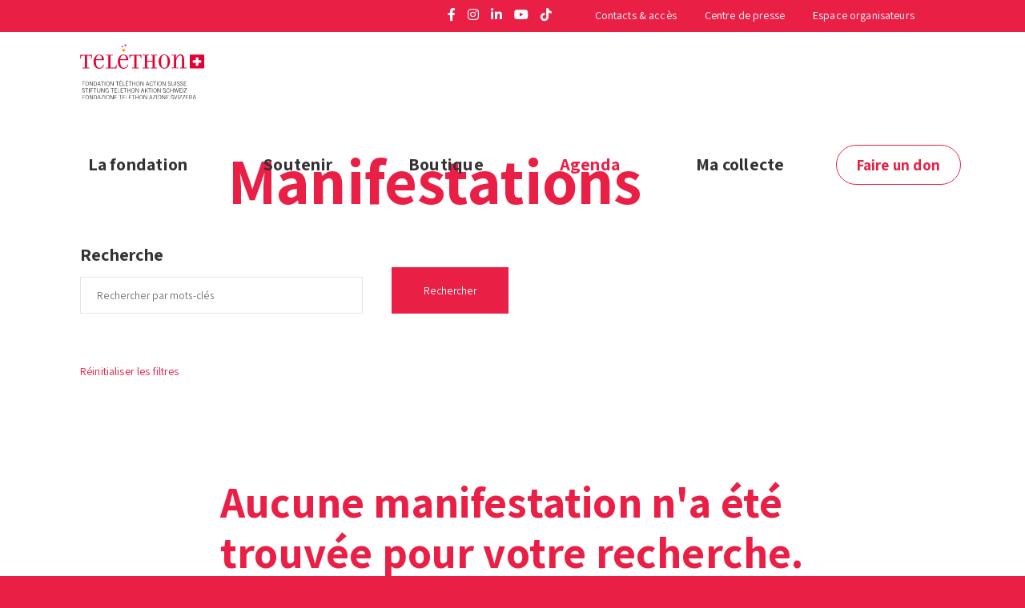

--- FILE ---
content_type: text/html; charset=UTF-8
request_url: https://telethon.ch/agir/manifestations/?event_canton=JU
body_size: 7417
content:
<!--

WEBSITE ORIGINALLY BY HORDE.CH

UPDATED AND MAINTAINED BY CORIOLIS.CH STEPHAN BURLOT

-->


<!doctype html>
<html lang="fr-FR">

    <head>
        
        <meta charset="UTF-8"/>
        <meta name="viewport" content="width=device-width, initial-scale=1"/>

        
        

        <link rel="apple-touch-icon" sizes="57x57" href="https://telethon.ch/wp-content/themes/horde/dist/images/favicon/apple-icon-57x57.png">
        <link rel="apple-touch-icon" sizes="60x60" href="https://telethon.ch/wp-content/themes/horde/dist/images/favicon/apple-icon-60x60.png">
        <link rel="apple-touch-icon" sizes="72x72" href="https://telethon.ch/wp-content/themes/horde/dist/images/favicon/apple-icon-72x72.png">
        <link rel="apple-touch-icon" sizes="76x76" href="https://telethon.ch/wp-content/themes/horde/dist/images/favicon/apple-icon-76x76.png">
        <link rel="apple-touch-icon" sizes="114x114" href="https://telethon.ch/wp-content/themes/horde/dist/images/favicon/apple-icon-114x114.png">
        <link rel="apple-touch-icon" sizes="120x120" href="https://telethon.ch/wp-content/themes/horde/dist/images/favicon/apple-icon-120x120.png">
        <link rel="apple-touch-icon" sizes="144x144" href="https://telethon.ch/wp-content/themes/horde/dist/images/favicon/apple-icon-144x144.png">
        <link rel="apple-touch-icon" sizes="152x152" href="https://telethon.ch/wp-content/themes/horde/dist/images/favicon/apple-icon-152x152.png">
        <link rel="apple-touch-icon" sizes="180x180" href="https://telethon.ch/wp-content/themes/horde/dist/images/favicon/apple-icon-180x180.png">
        <link rel="icon" type="image/png" sizes="192x192" href="https://telethon.ch/wp-content/themes/horde/dist/images/favicon/android-icon-192x192.png">
        <link rel="icon" type="image/png" sizes="32x32" href="https://telethon.ch/wp-content/themes/horde/dist/images/favicon/favicon-32x32.png">
        <link rel="icon" type="image/png" sizes="96x96" href="https://telethon.ch/wp-content/themes/horde/dist/images/favicon/favicon-96x96.png">
        <link rel="icon" type="image/png" sizes="16x16" href="https://telethon.ch/wp-content/themes/horde/dist/images/favicon/favicon-16x16.png">
        <meta name="apple-mobile-web-app-title" content="Fondation Téléthon Action Suisse">

        <meta name="google-site-verification" content="lFdyaOcm2pISbu2nAXtZsP5U4QDzLwLXT0z8Kk_Pwe4"/>

        <link rel='preconnect' href='//connect.facebook.net'/>
        <link rel='preconnect' href='//www.googletagmanager.com'/>
        <link rel='preconnect' href='//www.gstatic.com'/>
        <link rel='preconnect' href='//fonts.gstatic.com'/>
        <link rel='preconnect' href='//tamaro.raisenow.com'/>
        <link rel='preconnect' href='//cdn.jsdelivr.net'/>
        <link rel='preconnect' href='//assets.raisenow.com'/>
        <link rel='preconnect' href='//cdnjs.cloudflare.com'/>


        <meta name='robots' content='index, follow, max-image-preview:large, max-snippet:-1, max-video-preview:-1' />
<script id="cookieyes" type="text/javascript" src="https://cdn-cookieyes.com/client_data/97abc4fb36297e9406f4f8ef/script.js"></script>
	<!-- This site is optimized with the Yoast SEO plugin v26.7 - https://yoast.com/wordpress/plugins/seo/ -->
	<title>Manifestations &#8211; Fondation Téléthon Action Suisse</title>
	<meta name="description" content="Découvrez toutes les manifestations organisées pour le Téléthon." />
	<link rel="canonical" href="https://telethon.ch/agir/manifestations/" />
	<meta property="og:locale" content="fr_FR" />
	<meta property="og:type" content="website" />
	<meta property="og:title" content="Manifestations &#8211; Fondation Téléthon Action Suisse" />
	<meta property="og:description" content="Découvrez toutes les manifestations organisées pour le Téléthon." />
	<meta property="og:url" content="https://telethon.ch/agir/manifestations/" />
	<meta property="og:site_name" content="Fondation Téléthon Action Suisse" />
	<meta property="og:image" content="https://telethon.ch/wp-content/uploads/2024/10/2024_banner-Facebook.jpg" />
	<meta property="og:image:width" content="1200" />
	<meta property="og:image:height" content="701" />
	<meta property="og:image:type" content="image/jpeg" />
	<meta name="twitter:card" content="summary_large_image" />
	<script type="application/ld+json" class="yoast-schema-graph">{"@context":"https://schema.org","@graph":[{"@type":"CollectionPage","@id":"https://telethon.ch/agir/manifestations/","url":"https://telethon.ch/agir/manifestations/","name":"Manifestations &#8211; Fondation Téléthon Action Suisse","isPartOf":{"@id":"https://telethon.ch/#website"},"description":"Découvrez toutes les manifestations organisées pour le Téléthon.","breadcrumb":{"@id":"https://telethon.ch/agir/manifestations/#breadcrumb"},"inLanguage":"fr-FR"},{"@type":"BreadcrumbList","@id":"https://telethon.ch/agir/manifestations/#breadcrumb","itemListElement":[{"@type":"ListItem","position":1,"name":"Accueil","item":"https://telethon.ch/"},{"@type":"ListItem","position":2,"name":"Manifestations"}]},{"@type":"WebSite","@id":"https://telethon.ch/#website","url":"https://telethon.ch/","name":"Fondation Téléthon Action Suisse","description":"Ensemble nous sommes plus fort contre les maladies génétiques rares","publisher":{"@id":"https://telethon.ch/#organization"},"alternateName":"Téléthon Suisse","potentialAction":[{"@type":"SearchAction","target":{"@type":"EntryPoint","urlTemplate":"https://telethon.ch/?s={search_term_string}"},"query-input":{"@type":"PropertyValueSpecification","valueRequired":true,"valueName":"search_term_string"}}],"inLanguage":"fr-FR"},{"@type":"Organization","@id":"https://telethon.ch/#organization","name":"Fondation Téléthon Action Suisse","url":"https://telethon.ch/","logo":{"@type":"ImageObject","inLanguage":"fr-FR","@id":"https://telethon.ch/#/schema/logo/image/","url":"https://telethon.ch/wp-content/uploads/2022/09/Telethon-Logo-couleurs.png","contentUrl":"https://telethon.ch/wp-content/uploads/2022/09/Telethon-Logo-couleurs.png","width":668,"height":132,"caption":"Fondation Téléthon Action Suisse"},"image":{"@id":"https://telethon.ch/#/schema/logo/image/"},"sameAs":["https://www.facebook.com/telethon.suisse/","https://www.instagram.com/telethon_action_suisse/","https://www.linkedin.com/company/telethonsuisse/","https://www.youtube.com/channel/UCUCPza0qtq5OCE9KGdBE7xQ","https://www.tiktok.com/@telethon_action_suisse"]}]}</script>
	<!-- / Yoast SEO plugin. -->


<link href='https://fonts.gstatic.com' crossorigin rel='preconnect' />
<link rel="alternate" type="application/rss+xml" title="Fondation Téléthon Action Suisse &raquo; Flux" href="https://telethon.ch/feed/" />
<link rel="alternate" type="application/rss+xml" title="Fondation Téléthon Action Suisse &raquo; Flux pour Manifestations" href="https://telethon.ch/agir/manifestations/feed/" />
<style id='wp-img-auto-sizes-contain-inline-css' type='text/css'>
img:is([sizes=auto i],[sizes^="auto," i]){contain-intrinsic-size:3000px 1500px}
/*# sourceURL=wp-img-auto-sizes-contain-inline-css */
</style>
<style id='classic-theme-styles-inline-css' type='text/css'>
/*! This file is auto-generated */
.wp-block-button__link{color:#fff;background-color:#32373c;border-radius:9999px;box-shadow:none;text-decoration:none;padding:calc(.667em + 2px) calc(1.333em + 2px);font-size:1.125em}.wp-block-file__button{background:#32373c;color:#fff;text-decoration:none}
/*# sourceURL=/wp-includes/css/classic-themes.min.css */
</style>
<link rel='stylesheet' id='woocommerce-layout-css' href='https://telethon.ch/wp-content/plugins/woocommerce/assets/css/woocommerce-layout.css?ver=10.4.3' type='text/css' media='all' />
<link rel='stylesheet' id='woocommerce-smallscreen-css' href='https://telethon.ch/wp-content/plugins/woocommerce/assets/css/woocommerce-smallscreen.css?ver=10.4.3' type='text/css' media='only screen and (max-width: 768px)' />
<link rel='stylesheet' id='woocommerce-general-css' href='https://telethon.ch/wp-content/plugins/woocommerce/assets/css/woocommerce.css?ver=10.4.3' type='text/css' media='all' />
<style id='woocommerce-inline-inline-css' type='text/css'>
.woocommerce form .form-row .required { visibility: visible; }
/*# sourceURL=woocommerce-inline-inline-css */
</style>
<link rel='stylesheet' id='wpml-menu-item-0-css' href='https://telethon.ch/wp-content/plugins/sitepress-multilingual-cms/templates/language-switchers/menu-item/style.min.css?ver=1' type='text/css' media='all' />
<link rel='stylesheet' id='horde_style-css' href='https://telethon.ch/wp-content/themes/horde/dist/css/bundle.css?ver=91adc349f990823edcb8708b8c7c868d' type='text/css' media='all' />
<script type="text/javascript" src="https://telethon.ch/wp-includes/js/jquery/jquery.min.js?ver=3.7.1" id="jquery-core-js"></script>
<script type="text/javascript" src="https://telethon.ch/wp-includes/js/jquery/jquery-migrate.min.js?ver=3.4.1" id="jquery-migrate-js"></script>
<script type="text/javascript" src="https://telethon.ch/wp-content/plugins/woocommerce/assets/js/jquery-blockui/jquery.blockUI.min.js?ver=2.7.0-wc.10.4.3" id="wc-jquery-blockui-js" defer="defer" data-wp-strategy="defer"></script>
<script type="text/javascript" id="wc-add-to-cart-js-extra">
/* <![CDATA[ */
var wc_add_to_cart_params = {"ajax_url":"/wp-admin/admin-ajax.php","wc_ajax_url":"/?wc-ajax=%%endpoint%%","i18n_view_cart":"Voir le panier","cart_url":"https://telethon.ch/panier/","is_cart":"","cart_redirect_after_add":"no"};
//# sourceURL=wc-add-to-cart-js-extra
/* ]]> */
</script>
<script type="text/javascript" src="https://telethon.ch/wp-content/plugins/woocommerce/assets/js/frontend/add-to-cart.min.js?ver=10.4.3" id="wc-add-to-cart-js" defer="defer" data-wp-strategy="defer"></script>
<script type="text/javascript" src="https://telethon.ch/wp-content/plugins/woocommerce/assets/js/js-cookie/js.cookie.min.js?ver=2.1.4-wc.10.4.3" id="wc-js-cookie-js" defer="defer" data-wp-strategy="defer"></script>
<script type="text/javascript" id="woocommerce-js-extra">
/* <![CDATA[ */
var woocommerce_params = {"ajax_url":"/wp-admin/admin-ajax.php","wc_ajax_url":"/?wc-ajax=%%endpoint%%","i18n_password_show":"Afficher le mot de passe","i18n_password_hide":"Masquer le mot de passe"};
//# sourceURL=woocommerce-js-extra
/* ]]> */
</script>
<script type="text/javascript" src="https://telethon.ch/wp-content/plugins/woocommerce/assets/js/frontend/woocommerce.min.js?ver=10.4.3" id="woocommerce-js" defer="defer" data-wp-strategy="defer"></script>
<script type="text/javascript" id="wpml-browser-redirect-js-extra">
/* <![CDATA[ */
var wpml_browser_redirect_params = {"pageLanguage":"fr","languageUrls":[],"cookie":{"name":"_icl_visitor_lang_js","domain":"telethon.ch","path":"/","expiration":24}};
//# sourceURL=wpml-browser-redirect-js-extra
/* ]]> */
</script>
<script type="text/javascript" src="https://telethon.ch/wp-content/plugins/sitepress-multilingual-cms/dist/js/browser-redirect/app.js?ver=486900" id="wpml-browser-redirect-js"></script>
<link rel="https://api.w.org/" href="https://telethon.ch/wp-json/" /><link rel="EditURI" type="application/rsd+xml" title="RSD" href="https://telethon.ch/xmlrpc.php?rsd" />

<meta name="generator" content="WPML ver:4.8.6 stt:4,3,27;" />
<!-- Google tag (gtag.js) -->
<script async src="https://www.googletagmanager.com/gtag/js?id=G-5EPHG6ZH4T"></script>
<script>
  window.dataLayer = window.dataLayer || [];
  function gtag(){dataLayer.push(arguments);}
  gtag('js', new Date());

  gtag('config', 'G-5EPHG6ZH4T');
</script>
	<noscript><style>.woocommerce-product-gallery{ opacity: 1 !important; }</style></noscript>
			<style type="text/css" id="wp-custom-css">
			
#tamaro-widget-overlay.tamaro-widget.tamaro-widget, #tamaro-widget.tamaro-widget.tamaro-widget {
    width: 100% !important;
    max-width: 37.5rem !important;
   	  margin: 0 auto!important;
	   padding-left: 15px !important;
    padding-right: 15px !important;	
}

#tamaro-widget.tamaro-widget .widget-content .widget-block .widget-block-header .title .position {
	background-color: #ea1f45!important;}

:root {
 
	--tamaro-primary-color: #ea1f45 !important;
--tamaro-primary-bg-color: #e9e5db!important; 
}

		</style>
		
  </head>

  <body class="archive post-type-archive post-type-archive-manifestation wp-theme-horde theme-horde woocommerce-no-js">
    <div id="fb-root"></div>
    <script async defer crossorigin="anonymous" src="https://connect.facebook.net/fr_FR/sdk.js#xfbml=1&version=v5.0"></script>
    <header id="header" class="hidden-md-down">

      <div id="pre-header" class="bg-corporate-1 small">
        <div class="content-wrapper">

          <div class="row">
            <div class="col-lg">
                          </div>
            <div class="col-auto">
            		<nav id="secondary-menu">
              		                    		<div class="social-links">
                      		<ul>
                            <li><a href="https://www.facebook.com/telethonsuisse/" target="_blank"></a></li><li><a href="https://www.instagram.com/telethon_action_suisse/" target="_blank"></a></li><li><a href="https://www.linkedin.com/company/telethonsuisse/" target="_blank"></a></li><li><a href="https://www.youtube.com/channel/UCUCPza0qtq5OCE9KGdBE7xQ" target="_blank"></a></li><li><a href="https://www.tiktok.com/@telethon_action_suisse" target="_blank"></a></li>                      		</ul>
                    		</div><!-- social-links -->
                      
<!-- menu pages secondaires -->
            			<div class="menu-pages-secondaires-container"><ul id="menu-pages-secondaires" class="menu"><li id="menu-item-256" class="menu-item menu-item-type-post_type menu-item-object-page menu-item-256"><a href="https://telethon.ch/contacts-acces/">Contacts &#038; accès</a></li><li id="menu-item-895" class="menu-item menu-item-type-post_type menu-item-object-page menu-item-895"><a href="https://telethon.ch/centre-de-presse/">Centre de presse</a></li><li id="menu-item-1517" class="menu-item menu-item-type-post_type menu-item-object-page menu-item-1517"><a href="https://telethon.ch/soutenir/espace-organisateurs/">Espace organisateurs</a></li></ul></div>                  <div class="wc-item-header">
                    <ul>
                                          </ul>
                  </div>
            		</nav>
            </div><!-- col- -->
          </div><!-- row -->

        </div><!-- content-wrapper -->
      </div><!-- main-header -->

      <div id="main-header" class="content-wrapper">

        <div class="row align-items-center">

          <div class="col-lg-2">

                                          	<a href="https://telethon.ch" id="header-logo">
                                	                	<img src="https://telethon.ch/wp-content/uploads/2019/08/logo_desktop.svg" alt="Fondation Téléthon Action Suisse – Fondation Téléthon Action Suisse" id="header-logo-desktop" style="width:100%;height100%;"/>
                              	</a>
                              
          </div><!-- col- -->

          <div class="col-lg-auto ml-auto">

          	          		<nav id="main-menu">
          		<!-- lang:fr -->
          			<ul id="menu-menu-principal" class="menu"><li id="menu-item-1015" class="menu-item menu-item-type-post_type menu-item-object-page menu-item-has-children menu-item-1015"><a href="https://telethon.ch/la-fondation/">La fondation</a><ul class="sub-menu"><li id="menu-item-1512" class="menu-item menu-item-type-post_type menu-item-object-page menu-item-1512"><a href="https://telethon.ch/la-fondation/">Présentation</a></li><li id="menu-item-1016" class="menu-item menu-item-type-post_type menu-item-object-page menu-item-1016"><a href="https://telethon.ch/la-fondation/partenaires-du-telethon/">Partenaires</a></li></ul></li><li id="menu-item-488" class="menu-item menu-item-type-post_type menu-item-object-page menu-item-has-children menu-item-488"><a href="https://telethon.ch/soutenir/">Soutenir</a><ul class="sub-menu"><li id="menu-item-16974" class="menu-item menu-item-type-post_type menu-item-object-page menu-item-16974"><a href="https://telethon.ch/formulaire-don/">Faire un don</a></li><li id="menu-item-3736" class="menu-item menu-item-type-post_type menu-item-object-page menu-item-3736"><a href="https://telethon.ch/soutenir/faire-un-legs/">Faire un legs</a></li><li id="menu-item-1306" class="menu-item menu-item-type-post_type menu-item-object-page menu-item-1306"><a href="https://telethon.ch/soutenir/espace-organisateurs/">Espace organisateurs</a></li><li id="menu-item-73827" class="menu-item menu-item-type-custom menu-item-object-custom menu-item-73827"><a target="_blank" href="https://macollecte.telethon.ch/fr-FR">Ma collecte</a></li></ul></li><li id="menu-item-718" class="menu-item menu-item-type-post_type menu-item-object-page menu-item-718"><a href="https://telethon.ch/soutenir/boutique/">Boutique</a></li><li id="menu-item-3116" class="menu-manif menu-item menu-item-type-post_type_archive menu-item-object-manifestation current-menu-item menu-item-3116"><a href="https://telethon.ch/agir/manifestations/" aria-current="page">Agenda</a></li><li id="menu-item-86109" class="menu-item menu-item-type-custom menu-item-object-custom menu-item-86109"><a target="_blank" href="https://macollecte.telethon.ch/fr-FR">Ma collecte</a></li></ul>      <script type="text/javascript"> console.log("page_id: " + "") </script>
                                        <a href="https://telethon.ch/soutenir/formulaire-don/" title="lien page faire un don">
                    <button class="btn-don">
                      Faire un don                    </button>
                  </a>
                          		</nav>
          	
          </div><!-- col- -->

        </div><!-- row -->

      </div><!-- main-header -->
      <div id="header-bg" class="bg-white"></div>
    </header><!--END <header id="header">-->

    <!-- MOBILE NAV MENU -->
    <div id="header-mobile" class="bg-white hidden-lg-up">

      <div class="content-wrapper">

        <div class="row">

          <div class="col-6">

                          <div id="header-logo-mobile">
                <a href="https://telethon.ch" class="bg-link"></a>
                <img src="https://telethon.ch/wp-content/uploads/2019/08/logo_mobile.svg" alt="Fondation Téléthon Action Suisse – Fondation Téléthon Action Suisse" />
              </div>
              
          </div><!-- col- -->

          <div class="col-6">
            <div class="wc-item-header">
              <ul>
                              </ul>
            </div>
            <div id="menu-burger">
              <span class="bg-corporate-1"></span>
              <span class="bg-corporate-1"></span>
              <span class="bg-corporate-1"></span>
            </div>

          </div><!-- col- -->

        </div><!-- row -->

      </div><!-- content-wrapper -->

      <nav id="mobile-nav" class="mobile-nav text-center">

        <div class="mobile-nav-container">

        	        		<nav id="page-nav-mobile" class="bold">
        			<ul id="menu-menu-principal-1" class="menu"><li class="menu-item menu-item-type-post_type menu-item-object-page menu-item-has-children menu-item-1015"><a href="https://telethon.ch/la-fondation/">La fondation</a><ul class="sub-menu"><li class="menu-item menu-item-type-post_type menu-item-object-page menu-item-1512"><a href="https://telethon.ch/la-fondation/">Présentation</a></li><li class="menu-item menu-item-type-post_type menu-item-object-page menu-item-1016"><a href="https://telethon.ch/la-fondation/partenaires-du-telethon/">Partenaires</a></li></ul></li><li class="menu-item menu-item-type-post_type menu-item-object-page menu-item-has-children menu-item-488"><a href="https://telethon.ch/soutenir/">Soutenir</a><ul class="sub-menu"><li class="menu-item menu-item-type-post_type menu-item-object-page menu-item-16974"><a href="https://telethon.ch/formulaire-don/">Faire un don</a></li><li class="menu-item menu-item-type-post_type menu-item-object-page menu-item-3736"><a href="https://telethon.ch/soutenir/faire-un-legs/">Faire un legs</a></li><li class="menu-item menu-item-type-post_type menu-item-object-page menu-item-1306"><a href="https://telethon.ch/soutenir/espace-organisateurs/">Espace organisateurs</a></li><li class="menu-item menu-item-type-custom menu-item-object-custom menu-item-73827"><a target="_blank" href="https://macollecte.telethon.ch/fr-FR">Ma collecte</a></li></ul></li><li class="menu-item menu-item-type-post_type menu-item-object-page menu-item-718"><a href="https://telethon.ch/soutenir/boutique/">Boutique</a></li><li class="menu-manif menu-item menu-item-type-post_type_archive menu-item-object-manifestation current-menu-item menu-item-3116"><a href="https://telethon.ch/agir/manifestations/" aria-current="page">Agenda</a></li><li class="menu-item menu-item-type-custom menu-item-object-custom menu-item-86109"><a target="_blank" href="https://macollecte.telethon.ch/fr-FR">Ma collecte</a></li></ul>        		</nav>

        	
          <div class="footer-nav-mobile">
                              <div class="social-links">
                    <ul>
                      <li><a href="https://www.facebook.com/telethonsuisse/" target="_blank"></a></li><li><a href="https://www.instagram.com/telethon_action_suisse/" target="_blank"></a></li><li><a href="https://www.linkedin.com/company/telethonsuisse/" target="_blank"></a></li><li><a href="https://www.youtube.com/channel/UCUCPza0qtq5OCE9KGdBE7xQ" target="_blank"></a></li><li><a href="https://www.tiktok.com/@telethon_action_suisse" target="_blank"></a></li>                    </ul>
                  </div><!-- social-links -->
                            <div class="mobile-menu-secondary"><ul id="mobile-menu-secondary" class="menu"><li class="menu-item menu-item-type-post_type menu-item-object-page menu-item-256"><a href="https://telethon.ch/contacts-acces/">Contacts &#038; accès</a></li><li class="menu-item menu-item-type-post_type menu-item-object-page menu-item-895"><a href="https://telethon.ch/centre-de-presse/">Centre de presse</a></li><li class="menu-item menu-item-type-post_type menu-item-object-page menu-item-1517"><a href="https://telethon.ch/soutenir/espace-organisateurs/">Espace organisateurs</a></li></ul></div>          </div><!-- footer-nav-mobile -->

        </div><!-- mobile-nav-container -->

      </nav>

    </div><!-- header-mobile -->

    
		          <div class="link-mobile-don bg-corporate-1 color-white bold hidden-lg-up">
        <a href="https://telethon.ch/soutenir/formulaire-don/" class="btn-don-mobile bg-link" title="Faire un don"></a>
        <div class="content-wrapper">
          <div class="row">
            <div class="col">
              Je donne            </div><!-- col- -->
          </div><!-- row -->
        </div>
      </div>
            <main id="main" class="bg-white">

<div class="mobile-spacer" ></div>

  <section class="color-corporate-1" style="padding-top:20px!important; padding-bottom: 0! important">
    <div class="content-wrapper">
        <div class="row">
            <div class="col-lg-8 col-md-12 offset-lg-2">
                <header>
                    <h1>
                        Manifestations                    </h1>
                </header>
            </div>
        </div>
    </div>
  </section>


<!-- DISPLAY MAP HERE (manif-map-header) -->
<section class="news-manif pb-0" style="padding-top: 30px!important; padding-bottom: 40px!important;">
  <div class="content-wrapper">
    <div class="row">
      <div class="col-lg-12 col-md-12">

          <input id="post_type_archive_link" hidden value="https://telethon.ch/agir/manifestations/" />

          <div id="menu-filtre-manifestation">
            <p><button class="filter-label btn-search">Filtres</button><span class="filtered-label" style="display:none;">Filtre actif</span><span class="filter-value-menu uppercase"></span></p>
          </div>

        <nav id="filter-menu" class="filter-menu">
          <form id="archive-filters" class="filters-manifestation filter">
            <fieldset>
              <div class="row">
                  <div class="col-lg-4 col-md-12 mb-2">
                      <div class="search-filter" data-filter="search">
                          <h6>Recherche</h6>
                                                   	                          <input type="text"  placeholder="Rechercher par mots-clés" />
                      </div>
                  </div>

                      
                <div class="col-lg-2 col-md-12 d-flex align-items-end justify-content-end mb-2" style="text-align: right">
                    <button class="btn-search" id="event_submit" type="submit">
                      Rechercher                    </button>
                </div>

              </div>

            </fieldset>
          </form>
        </nav>
          <div class="filter-reset-container container-fluid mt-5 p-0">
              <div class="row">
                  <div style="display: block !important" id="filter_reset" class="col-lg-6 col-sm-12 text-left">
                      <a href="https://telethon.ch/agir/manifestations/">Réinitialiser les filtres</a>                  </div>
              </div>
          </div>
      </div>
    </div>
  </div></section>

<!-- archive-manifestation.php --><section class="manifestations">
	<div class="content-wrapper">
		<div class="row" id="events_list">
		  <article class="content-nothing">

    <div class="row">

        <div class="col-lg-8 col-md-12 offset-lg-2">

            <header>
                <h2>Aucune manifestation n'a été trouvée pour votre recherche.</h2>            </header>

        </div>
    </div>
</article>  	</div>
  </div>
</section>

    </main>



    <footer id="footer">

      <div id="pre-footer" class="bg-corporate-1 color-white">
        <div class="content-wrapper">

          <div class="row">

            <div class="bloc-one col-lg-3 offset-lg-1">

          		                    <h6 class="my-0">Restons connectés</h6>
                                      <p class="mt-0">Suivez-nous</p>
                                  		<div class="social-links">
                  		<ul>
                        <li><a href="https://www.facebook.com/telethonsuisse/" target="_blank"></a></li><li><a href="https://www.instagram.com/telethon_action_suisse/" target="_blank"></a></li><li><a href="https://www.linkedin.com/company/telethonsuisse/" target="_blank"></a></li><li><a href="https://www.youtube.com/channel/UCUCPza0qtq5OCE9KGdBE7xQ" target="_blank"></a></li><li><a href="https://www.tiktok.com/@telethon_action_suisse" target="_blank"></a></li>                  		</ul>
                		</div><!-- social-links -->
                  
            </div><!-- COL -->

            <div class="bloc-two col-lg-3 ml-auto mr-auto">

          		
            </div><!-- COL -->

            <div class="bloc-three col-lg-3">

          		
            </div><!-- COL -->

            <div class="col-lg-1"></div>

          </div><!-- row -->

        </div><!-- content-wrapper -->
      </div><!-- pre-footer -->



      <div id="main-footer" class="bg-medium">
        <div class="content-wrapper">

          <div class="row">

            <div class="col-lg-4 offset-lg-1">

          		                    <h6>Contact</h6>
                  <p>Fondation Téléthon Action Suisse<br />
Rue Galilée 15<br />
1400 Yverdon-les-Bains</p>
<p><a href="mailto:info@telethon.ch">info@telethon.ch</a><br />
Tél.: <a href="tel:0218088877">021 808 88 77</a></p>
              <!-- // LINK CONDITIONS GENERALES -->
            </div><!-- COL -->

            <div class="col-lg-6">
            	            		<nav id="footer-menu" class="d-lg-block d-none ">
            			<ul id="menu-menu-principal-2" class="menu row"><li class="menu-item menu-item-type-post_type menu-item-object-page menu-item-has-children menu-item-1015"><a href="https://telethon.ch/la-fondation/">La fondation</a><ul class="sub-menu"><li class="menu-item menu-item-type-post_type menu-item-object-page menu-item-1512"><a href="https://telethon.ch/la-fondation/">Présentation</a></li><li class="menu-item menu-item-type-post_type menu-item-object-page menu-item-1016"><a href="https://telethon.ch/la-fondation/partenaires-du-telethon/">Partenaires</a></li></ul></li><li class="menu-item menu-item-type-post_type menu-item-object-page menu-item-has-children menu-item-488"><a href="https://telethon.ch/soutenir/">Soutenir</a><ul class="sub-menu"><li class="menu-item menu-item-type-post_type menu-item-object-page menu-item-16974"><a href="https://telethon.ch/formulaire-don/">Faire un don</a></li><li class="menu-item menu-item-type-post_type menu-item-object-page menu-item-3736"><a href="https://telethon.ch/soutenir/faire-un-legs/">Faire un legs</a></li><li class="menu-item menu-item-type-post_type menu-item-object-page menu-item-1306"><a href="https://telethon.ch/soutenir/espace-organisateurs/">Espace organisateurs</a></li><li class="menu-item menu-item-type-custom menu-item-object-custom menu-item-73827"><a target="_blank" href="https://macollecte.telethon.ch/fr-FR">Ma collecte</a></li></ul></li><li class="menu-item menu-item-type-post_type menu-item-object-page menu-item-718"><a href="https://telethon.ch/soutenir/boutique/">Boutique</a></li><li class="menu-manif menu-item menu-item-type-post_type_archive menu-item-object-manifestation current-menu-item menu-item-3116"><a href="https://telethon.ch/agir/manifestations/" aria-current="page">Agenda</a></li><li class="menu-item menu-item-type-custom menu-item-object-custom menu-item-86109"><a target="_blank" href="https://macollecte.telethon.ch/fr-FR">Ma collecte</a></li></ul>            		</nav>
            	            </div>

            <div class="padding-s"></div>

            <div class="col-lg-4 offset-lg-1">
                            <div class="cg">
                <a href="https://telethon.ch/conditions-generales" target="_blank">Conditions Générales et protection des données</a>
              </div>
            </div>
          </div><!-- ROW -->

          <div class="padding-s"></div>
          <div class="row">
            <div class="col-lg-10 offset-lg-1 col-md-12 offset-md-0">
              <div class="row">
                <div class="col-md">
                  &copy; 2026 Fondation Téléthon Action Suisse.
              <div style="color: black; font-size: 14px;">
                                                 	<a href="https://telethon.ch/mon-compte/" title="Se connecter">Se connecter&nbsp;(Créer un compte)</a>
                                     </div>
                </div><!-- COL -->
                <div class="col-auto site-url-credit">
                  <div style="color: black; font-size: 12px;">
création et gestion de sites wordpress : <a target="_blank" style="color: #ffffff;" href="https://coriolis.ch">Coriolis - Stephan Burlot</a></div>

                </div><!-- COL -->
              </div><!-- ROW -->
            </div><!-- COL -->
          </div><!-- ROW -->

        </div><!-- content-wrapper -->
      </div><!-- main-footer -->

    </footer>

    <script type="speculationrules">
{"prefetch":[{"source":"document","where":{"and":[{"href_matches":"/*"},{"not":{"href_matches":["/wp-*.php","/wp-admin/*","/wp-content/uploads/*","/wp-content/*","/wp-content/plugins/*","/wp-content/themes/horde/*","/*\\?(.+)"]}},{"not":{"selector_matches":"a[rel~=\"nofollow\"]"}},{"not":{"selector_matches":".no-prefetch, .no-prefetch a"}}]},"eagerness":"conservative"}]}
</script>
	<script type='text/javascript'>
		(function () {
			var c = document.body.className;
			c = c.replace(/woocommerce-no-js/, 'woocommerce-js');
			document.body.className = c;
		})();
	</script>
	<script type="text/javascript" src="https://telethon.ch/wp-content/themes/horde/dist/js/bundle.js?ver=91adc349f990823edcb8708b8c7c868d" id="horde_script-js"></script>
<script type="text/javascript" id="cart-widget-js-extra">
/* <![CDATA[ */
var actions = {"is_lang_switched":"0","force_reset":"0"};
//# sourceURL=cart-widget-js-extra
/* ]]> */
</script>
<script type="text/javascript" src="https://telethon.ch/wp-content/plugins/woocommerce-multilingual/res/js/cart_widget.min.js?ver=5.5.3.1" id="cart-widget-js" defer="defer" data-wp-strategy="defer"></script>
<script type="text/javascript" src="https://telethon.ch/wp-content/plugins/woocommerce/assets/js/sourcebuster/sourcebuster.min.js?ver=10.4.3" id="sourcebuster-js-js"></script>
<script type="text/javascript" id="wc-order-attribution-js-extra">
/* <![CDATA[ */
var wc_order_attribution = {"params":{"lifetime":1.0e-5,"session":30,"base64":false,"ajaxurl":"https://telethon.ch/wp-admin/admin-ajax.php","prefix":"wc_order_attribution_","allowTracking":true},"fields":{"source_type":"current.typ","referrer":"current_add.rf","utm_campaign":"current.cmp","utm_source":"current.src","utm_medium":"current.mdm","utm_content":"current.cnt","utm_id":"current.id","utm_term":"current.trm","utm_source_platform":"current.plt","utm_creative_format":"current.fmt","utm_marketing_tactic":"current.tct","session_entry":"current_add.ep","session_start_time":"current_add.fd","session_pages":"session.pgs","session_count":"udata.vst","user_agent":"udata.uag"}};
//# sourceURL=wc-order-attribution-js-extra
/* ]]> */
</script>
<script type="text/javascript" src="https://telethon.ch/wp-content/plugins/woocommerce/assets/js/frontend/order-attribution.min.js?ver=10.4.3" id="wc-order-attribution-js"></script>
<script type="text/javascript" src="https://www.google.com/recaptcha/api.js?render=6LdBw_IUAAAAAFIjxSaQ5VWdCTI_dGhJTQA1aoz4&amp;ver=3.0" id="google-recaptcha-js"></script>
<script type="text/javascript" src="https://telethon.ch/wp-includes/js/dist/vendor/wp-polyfill.min.js?ver=3.15.0" id="wp-polyfill-js"></script>
<script type="text/javascript" id="wpcf7-recaptcha-js-before">
/* <![CDATA[ */
var wpcf7_recaptcha = {
    "sitekey": "6LdBw_IUAAAAAFIjxSaQ5VWdCTI_dGhJTQA1aoz4",
    "actions": {
        "homepage": "homepage",
        "contactform": "contactform"
    }
};
//# sourceURL=wpcf7-recaptcha-js-before
/* ]]> */
</script>
<script type="text/javascript" src="https://telethon.ch/wp-content/plugins/contact-form-7/modules/recaptcha/index.js?ver=6.1.4" id="wpcf7-recaptcha-js"></script>
<script type="text/javascript" id="cbr-pro-front-js-js-extra">
/* <![CDATA[ */
var cbr_ajax_object = {"cbr_ajax_url":"https://telethon.ch/wp-admin/admin-ajax.php"};
//# sourceURL=cbr-pro-front-js-js-extra
/* ]]> */
</script>
<script type="text/javascript" src="https://telethon.ch/wp-content/plugins/woo-product-country-base-restrictions/assets/js/front.js?ver=3.7.6" id="cbr-pro-front-js-js"></script>
<script type="text/javascript" src="https://telethon.ch/wp-content/themes/horde/dist/js/filter-manif.js" id="filter-manif-js"></script>

    <!--[if IE]>
    <script src="https://telethon.ch/wp-content/themes/horde/lib/html5shiv/html5shiv.min.js"></script>
    <![endif]-->

        
  </body>
</html>


--- FILE ---
content_type: text/html; charset=utf-8
request_url: https://www.google.com/recaptcha/api2/anchor?ar=1&k=6LdBw_IUAAAAAFIjxSaQ5VWdCTI_dGhJTQA1aoz4&co=aHR0cHM6Ly90ZWxldGhvbi5jaDo0NDM.&hl=en&v=PoyoqOPhxBO7pBk68S4YbpHZ&size=invisible&anchor-ms=20000&execute-ms=30000&cb=bckpktkxvezv
body_size: 48683
content:
<!DOCTYPE HTML><html dir="ltr" lang="en"><head><meta http-equiv="Content-Type" content="text/html; charset=UTF-8">
<meta http-equiv="X-UA-Compatible" content="IE=edge">
<title>reCAPTCHA</title>
<style type="text/css">
/* cyrillic-ext */
@font-face {
  font-family: 'Roboto';
  font-style: normal;
  font-weight: 400;
  font-stretch: 100%;
  src: url(//fonts.gstatic.com/s/roboto/v48/KFO7CnqEu92Fr1ME7kSn66aGLdTylUAMa3GUBHMdazTgWw.woff2) format('woff2');
  unicode-range: U+0460-052F, U+1C80-1C8A, U+20B4, U+2DE0-2DFF, U+A640-A69F, U+FE2E-FE2F;
}
/* cyrillic */
@font-face {
  font-family: 'Roboto';
  font-style: normal;
  font-weight: 400;
  font-stretch: 100%;
  src: url(//fonts.gstatic.com/s/roboto/v48/KFO7CnqEu92Fr1ME7kSn66aGLdTylUAMa3iUBHMdazTgWw.woff2) format('woff2');
  unicode-range: U+0301, U+0400-045F, U+0490-0491, U+04B0-04B1, U+2116;
}
/* greek-ext */
@font-face {
  font-family: 'Roboto';
  font-style: normal;
  font-weight: 400;
  font-stretch: 100%;
  src: url(//fonts.gstatic.com/s/roboto/v48/KFO7CnqEu92Fr1ME7kSn66aGLdTylUAMa3CUBHMdazTgWw.woff2) format('woff2');
  unicode-range: U+1F00-1FFF;
}
/* greek */
@font-face {
  font-family: 'Roboto';
  font-style: normal;
  font-weight: 400;
  font-stretch: 100%;
  src: url(//fonts.gstatic.com/s/roboto/v48/KFO7CnqEu92Fr1ME7kSn66aGLdTylUAMa3-UBHMdazTgWw.woff2) format('woff2');
  unicode-range: U+0370-0377, U+037A-037F, U+0384-038A, U+038C, U+038E-03A1, U+03A3-03FF;
}
/* math */
@font-face {
  font-family: 'Roboto';
  font-style: normal;
  font-weight: 400;
  font-stretch: 100%;
  src: url(//fonts.gstatic.com/s/roboto/v48/KFO7CnqEu92Fr1ME7kSn66aGLdTylUAMawCUBHMdazTgWw.woff2) format('woff2');
  unicode-range: U+0302-0303, U+0305, U+0307-0308, U+0310, U+0312, U+0315, U+031A, U+0326-0327, U+032C, U+032F-0330, U+0332-0333, U+0338, U+033A, U+0346, U+034D, U+0391-03A1, U+03A3-03A9, U+03B1-03C9, U+03D1, U+03D5-03D6, U+03F0-03F1, U+03F4-03F5, U+2016-2017, U+2034-2038, U+203C, U+2040, U+2043, U+2047, U+2050, U+2057, U+205F, U+2070-2071, U+2074-208E, U+2090-209C, U+20D0-20DC, U+20E1, U+20E5-20EF, U+2100-2112, U+2114-2115, U+2117-2121, U+2123-214F, U+2190, U+2192, U+2194-21AE, U+21B0-21E5, U+21F1-21F2, U+21F4-2211, U+2213-2214, U+2216-22FF, U+2308-230B, U+2310, U+2319, U+231C-2321, U+2336-237A, U+237C, U+2395, U+239B-23B7, U+23D0, U+23DC-23E1, U+2474-2475, U+25AF, U+25B3, U+25B7, U+25BD, U+25C1, U+25CA, U+25CC, U+25FB, U+266D-266F, U+27C0-27FF, U+2900-2AFF, U+2B0E-2B11, U+2B30-2B4C, U+2BFE, U+3030, U+FF5B, U+FF5D, U+1D400-1D7FF, U+1EE00-1EEFF;
}
/* symbols */
@font-face {
  font-family: 'Roboto';
  font-style: normal;
  font-weight: 400;
  font-stretch: 100%;
  src: url(//fonts.gstatic.com/s/roboto/v48/KFO7CnqEu92Fr1ME7kSn66aGLdTylUAMaxKUBHMdazTgWw.woff2) format('woff2');
  unicode-range: U+0001-000C, U+000E-001F, U+007F-009F, U+20DD-20E0, U+20E2-20E4, U+2150-218F, U+2190, U+2192, U+2194-2199, U+21AF, U+21E6-21F0, U+21F3, U+2218-2219, U+2299, U+22C4-22C6, U+2300-243F, U+2440-244A, U+2460-24FF, U+25A0-27BF, U+2800-28FF, U+2921-2922, U+2981, U+29BF, U+29EB, U+2B00-2BFF, U+4DC0-4DFF, U+FFF9-FFFB, U+10140-1018E, U+10190-1019C, U+101A0, U+101D0-101FD, U+102E0-102FB, U+10E60-10E7E, U+1D2C0-1D2D3, U+1D2E0-1D37F, U+1F000-1F0FF, U+1F100-1F1AD, U+1F1E6-1F1FF, U+1F30D-1F30F, U+1F315, U+1F31C, U+1F31E, U+1F320-1F32C, U+1F336, U+1F378, U+1F37D, U+1F382, U+1F393-1F39F, U+1F3A7-1F3A8, U+1F3AC-1F3AF, U+1F3C2, U+1F3C4-1F3C6, U+1F3CA-1F3CE, U+1F3D4-1F3E0, U+1F3ED, U+1F3F1-1F3F3, U+1F3F5-1F3F7, U+1F408, U+1F415, U+1F41F, U+1F426, U+1F43F, U+1F441-1F442, U+1F444, U+1F446-1F449, U+1F44C-1F44E, U+1F453, U+1F46A, U+1F47D, U+1F4A3, U+1F4B0, U+1F4B3, U+1F4B9, U+1F4BB, U+1F4BF, U+1F4C8-1F4CB, U+1F4D6, U+1F4DA, U+1F4DF, U+1F4E3-1F4E6, U+1F4EA-1F4ED, U+1F4F7, U+1F4F9-1F4FB, U+1F4FD-1F4FE, U+1F503, U+1F507-1F50B, U+1F50D, U+1F512-1F513, U+1F53E-1F54A, U+1F54F-1F5FA, U+1F610, U+1F650-1F67F, U+1F687, U+1F68D, U+1F691, U+1F694, U+1F698, U+1F6AD, U+1F6B2, U+1F6B9-1F6BA, U+1F6BC, U+1F6C6-1F6CF, U+1F6D3-1F6D7, U+1F6E0-1F6EA, U+1F6F0-1F6F3, U+1F6F7-1F6FC, U+1F700-1F7FF, U+1F800-1F80B, U+1F810-1F847, U+1F850-1F859, U+1F860-1F887, U+1F890-1F8AD, U+1F8B0-1F8BB, U+1F8C0-1F8C1, U+1F900-1F90B, U+1F93B, U+1F946, U+1F984, U+1F996, U+1F9E9, U+1FA00-1FA6F, U+1FA70-1FA7C, U+1FA80-1FA89, U+1FA8F-1FAC6, U+1FACE-1FADC, U+1FADF-1FAE9, U+1FAF0-1FAF8, U+1FB00-1FBFF;
}
/* vietnamese */
@font-face {
  font-family: 'Roboto';
  font-style: normal;
  font-weight: 400;
  font-stretch: 100%;
  src: url(//fonts.gstatic.com/s/roboto/v48/KFO7CnqEu92Fr1ME7kSn66aGLdTylUAMa3OUBHMdazTgWw.woff2) format('woff2');
  unicode-range: U+0102-0103, U+0110-0111, U+0128-0129, U+0168-0169, U+01A0-01A1, U+01AF-01B0, U+0300-0301, U+0303-0304, U+0308-0309, U+0323, U+0329, U+1EA0-1EF9, U+20AB;
}
/* latin-ext */
@font-face {
  font-family: 'Roboto';
  font-style: normal;
  font-weight: 400;
  font-stretch: 100%;
  src: url(//fonts.gstatic.com/s/roboto/v48/KFO7CnqEu92Fr1ME7kSn66aGLdTylUAMa3KUBHMdazTgWw.woff2) format('woff2');
  unicode-range: U+0100-02BA, U+02BD-02C5, U+02C7-02CC, U+02CE-02D7, U+02DD-02FF, U+0304, U+0308, U+0329, U+1D00-1DBF, U+1E00-1E9F, U+1EF2-1EFF, U+2020, U+20A0-20AB, U+20AD-20C0, U+2113, U+2C60-2C7F, U+A720-A7FF;
}
/* latin */
@font-face {
  font-family: 'Roboto';
  font-style: normal;
  font-weight: 400;
  font-stretch: 100%;
  src: url(//fonts.gstatic.com/s/roboto/v48/KFO7CnqEu92Fr1ME7kSn66aGLdTylUAMa3yUBHMdazQ.woff2) format('woff2');
  unicode-range: U+0000-00FF, U+0131, U+0152-0153, U+02BB-02BC, U+02C6, U+02DA, U+02DC, U+0304, U+0308, U+0329, U+2000-206F, U+20AC, U+2122, U+2191, U+2193, U+2212, U+2215, U+FEFF, U+FFFD;
}
/* cyrillic-ext */
@font-face {
  font-family: 'Roboto';
  font-style: normal;
  font-weight: 500;
  font-stretch: 100%;
  src: url(//fonts.gstatic.com/s/roboto/v48/KFO7CnqEu92Fr1ME7kSn66aGLdTylUAMa3GUBHMdazTgWw.woff2) format('woff2');
  unicode-range: U+0460-052F, U+1C80-1C8A, U+20B4, U+2DE0-2DFF, U+A640-A69F, U+FE2E-FE2F;
}
/* cyrillic */
@font-face {
  font-family: 'Roboto';
  font-style: normal;
  font-weight: 500;
  font-stretch: 100%;
  src: url(//fonts.gstatic.com/s/roboto/v48/KFO7CnqEu92Fr1ME7kSn66aGLdTylUAMa3iUBHMdazTgWw.woff2) format('woff2');
  unicode-range: U+0301, U+0400-045F, U+0490-0491, U+04B0-04B1, U+2116;
}
/* greek-ext */
@font-face {
  font-family: 'Roboto';
  font-style: normal;
  font-weight: 500;
  font-stretch: 100%;
  src: url(//fonts.gstatic.com/s/roboto/v48/KFO7CnqEu92Fr1ME7kSn66aGLdTylUAMa3CUBHMdazTgWw.woff2) format('woff2');
  unicode-range: U+1F00-1FFF;
}
/* greek */
@font-face {
  font-family: 'Roboto';
  font-style: normal;
  font-weight: 500;
  font-stretch: 100%;
  src: url(//fonts.gstatic.com/s/roboto/v48/KFO7CnqEu92Fr1ME7kSn66aGLdTylUAMa3-UBHMdazTgWw.woff2) format('woff2');
  unicode-range: U+0370-0377, U+037A-037F, U+0384-038A, U+038C, U+038E-03A1, U+03A3-03FF;
}
/* math */
@font-face {
  font-family: 'Roboto';
  font-style: normal;
  font-weight: 500;
  font-stretch: 100%;
  src: url(//fonts.gstatic.com/s/roboto/v48/KFO7CnqEu92Fr1ME7kSn66aGLdTylUAMawCUBHMdazTgWw.woff2) format('woff2');
  unicode-range: U+0302-0303, U+0305, U+0307-0308, U+0310, U+0312, U+0315, U+031A, U+0326-0327, U+032C, U+032F-0330, U+0332-0333, U+0338, U+033A, U+0346, U+034D, U+0391-03A1, U+03A3-03A9, U+03B1-03C9, U+03D1, U+03D5-03D6, U+03F0-03F1, U+03F4-03F5, U+2016-2017, U+2034-2038, U+203C, U+2040, U+2043, U+2047, U+2050, U+2057, U+205F, U+2070-2071, U+2074-208E, U+2090-209C, U+20D0-20DC, U+20E1, U+20E5-20EF, U+2100-2112, U+2114-2115, U+2117-2121, U+2123-214F, U+2190, U+2192, U+2194-21AE, U+21B0-21E5, U+21F1-21F2, U+21F4-2211, U+2213-2214, U+2216-22FF, U+2308-230B, U+2310, U+2319, U+231C-2321, U+2336-237A, U+237C, U+2395, U+239B-23B7, U+23D0, U+23DC-23E1, U+2474-2475, U+25AF, U+25B3, U+25B7, U+25BD, U+25C1, U+25CA, U+25CC, U+25FB, U+266D-266F, U+27C0-27FF, U+2900-2AFF, U+2B0E-2B11, U+2B30-2B4C, U+2BFE, U+3030, U+FF5B, U+FF5D, U+1D400-1D7FF, U+1EE00-1EEFF;
}
/* symbols */
@font-face {
  font-family: 'Roboto';
  font-style: normal;
  font-weight: 500;
  font-stretch: 100%;
  src: url(//fonts.gstatic.com/s/roboto/v48/KFO7CnqEu92Fr1ME7kSn66aGLdTylUAMaxKUBHMdazTgWw.woff2) format('woff2');
  unicode-range: U+0001-000C, U+000E-001F, U+007F-009F, U+20DD-20E0, U+20E2-20E4, U+2150-218F, U+2190, U+2192, U+2194-2199, U+21AF, U+21E6-21F0, U+21F3, U+2218-2219, U+2299, U+22C4-22C6, U+2300-243F, U+2440-244A, U+2460-24FF, U+25A0-27BF, U+2800-28FF, U+2921-2922, U+2981, U+29BF, U+29EB, U+2B00-2BFF, U+4DC0-4DFF, U+FFF9-FFFB, U+10140-1018E, U+10190-1019C, U+101A0, U+101D0-101FD, U+102E0-102FB, U+10E60-10E7E, U+1D2C0-1D2D3, U+1D2E0-1D37F, U+1F000-1F0FF, U+1F100-1F1AD, U+1F1E6-1F1FF, U+1F30D-1F30F, U+1F315, U+1F31C, U+1F31E, U+1F320-1F32C, U+1F336, U+1F378, U+1F37D, U+1F382, U+1F393-1F39F, U+1F3A7-1F3A8, U+1F3AC-1F3AF, U+1F3C2, U+1F3C4-1F3C6, U+1F3CA-1F3CE, U+1F3D4-1F3E0, U+1F3ED, U+1F3F1-1F3F3, U+1F3F5-1F3F7, U+1F408, U+1F415, U+1F41F, U+1F426, U+1F43F, U+1F441-1F442, U+1F444, U+1F446-1F449, U+1F44C-1F44E, U+1F453, U+1F46A, U+1F47D, U+1F4A3, U+1F4B0, U+1F4B3, U+1F4B9, U+1F4BB, U+1F4BF, U+1F4C8-1F4CB, U+1F4D6, U+1F4DA, U+1F4DF, U+1F4E3-1F4E6, U+1F4EA-1F4ED, U+1F4F7, U+1F4F9-1F4FB, U+1F4FD-1F4FE, U+1F503, U+1F507-1F50B, U+1F50D, U+1F512-1F513, U+1F53E-1F54A, U+1F54F-1F5FA, U+1F610, U+1F650-1F67F, U+1F687, U+1F68D, U+1F691, U+1F694, U+1F698, U+1F6AD, U+1F6B2, U+1F6B9-1F6BA, U+1F6BC, U+1F6C6-1F6CF, U+1F6D3-1F6D7, U+1F6E0-1F6EA, U+1F6F0-1F6F3, U+1F6F7-1F6FC, U+1F700-1F7FF, U+1F800-1F80B, U+1F810-1F847, U+1F850-1F859, U+1F860-1F887, U+1F890-1F8AD, U+1F8B0-1F8BB, U+1F8C0-1F8C1, U+1F900-1F90B, U+1F93B, U+1F946, U+1F984, U+1F996, U+1F9E9, U+1FA00-1FA6F, U+1FA70-1FA7C, U+1FA80-1FA89, U+1FA8F-1FAC6, U+1FACE-1FADC, U+1FADF-1FAE9, U+1FAF0-1FAF8, U+1FB00-1FBFF;
}
/* vietnamese */
@font-face {
  font-family: 'Roboto';
  font-style: normal;
  font-weight: 500;
  font-stretch: 100%;
  src: url(//fonts.gstatic.com/s/roboto/v48/KFO7CnqEu92Fr1ME7kSn66aGLdTylUAMa3OUBHMdazTgWw.woff2) format('woff2');
  unicode-range: U+0102-0103, U+0110-0111, U+0128-0129, U+0168-0169, U+01A0-01A1, U+01AF-01B0, U+0300-0301, U+0303-0304, U+0308-0309, U+0323, U+0329, U+1EA0-1EF9, U+20AB;
}
/* latin-ext */
@font-face {
  font-family: 'Roboto';
  font-style: normal;
  font-weight: 500;
  font-stretch: 100%;
  src: url(//fonts.gstatic.com/s/roboto/v48/KFO7CnqEu92Fr1ME7kSn66aGLdTylUAMa3KUBHMdazTgWw.woff2) format('woff2');
  unicode-range: U+0100-02BA, U+02BD-02C5, U+02C7-02CC, U+02CE-02D7, U+02DD-02FF, U+0304, U+0308, U+0329, U+1D00-1DBF, U+1E00-1E9F, U+1EF2-1EFF, U+2020, U+20A0-20AB, U+20AD-20C0, U+2113, U+2C60-2C7F, U+A720-A7FF;
}
/* latin */
@font-face {
  font-family: 'Roboto';
  font-style: normal;
  font-weight: 500;
  font-stretch: 100%;
  src: url(//fonts.gstatic.com/s/roboto/v48/KFO7CnqEu92Fr1ME7kSn66aGLdTylUAMa3yUBHMdazQ.woff2) format('woff2');
  unicode-range: U+0000-00FF, U+0131, U+0152-0153, U+02BB-02BC, U+02C6, U+02DA, U+02DC, U+0304, U+0308, U+0329, U+2000-206F, U+20AC, U+2122, U+2191, U+2193, U+2212, U+2215, U+FEFF, U+FFFD;
}
/* cyrillic-ext */
@font-face {
  font-family: 'Roboto';
  font-style: normal;
  font-weight: 900;
  font-stretch: 100%;
  src: url(//fonts.gstatic.com/s/roboto/v48/KFO7CnqEu92Fr1ME7kSn66aGLdTylUAMa3GUBHMdazTgWw.woff2) format('woff2');
  unicode-range: U+0460-052F, U+1C80-1C8A, U+20B4, U+2DE0-2DFF, U+A640-A69F, U+FE2E-FE2F;
}
/* cyrillic */
@font-face {
  font-family: 'Roboto';
  font-style: normal;
  font-weight: 900;
  font-stretch: 100%;
  src: url(//fonts.gstatic.com/s/roboto/v48/KFO7CnqEu92Fr1ME7kSn66aGLdTylUAMa3iUBHMdazTgWw.woff2) format('woff2');
  unicode-range: U+0301, U+0400-045F, U+0490-0491, U+04B0-04B1, U+2116;
}
/* greek-ext */
@font-face {
  font-family: 'Roboto';
  font-style: normal;
  font-weight: 900;
  font-stretch: 100%;
  src: url(//fonts.gstatic.com/s/roboto/v48/KFO7CnqEu92Fr1ME7kSn66aGLdTylUAMa3CUBHMdazTgWw.woff2) format('woff2');
  unicode-range: U+1F00-1FFF;
}
/* greek */
@font-face {
  font-family: 'Roboto';
  font-style: normal;
  font-weight: 900;
  font-stretch: 100%;
  src: url(//fonts.gstatic.com/s/roboto/v48/KFO7CnqEu92Fr1ME7kSn66aGLdTylUAMa3-UBHMdazTgWw.woff2) format('woff2');
  unicode-range: U+0370-0377, U+037A-037F, U+0384-038A, U+038C, U+038E-03A1, U+03A3-03FF;
}
/* math */
@font-face {
  font-family: 'Roboto';
  font-style: normal;
  font-weight: 900;
  font-stretch: 100%;
  src: url(//fonts.gstatic.com/s/roboto/v48/KFO7CnqEu92Fr1ME7kSn66aGLdTylUAMawCUBHMdazTgWw.woff2) format('woff2');
  unicode-range: U+0302-0303, U+0305, U+0307-0308, U+0310, U+0312, U+0315, U+031A, U+0326-0327, U+032C, U+032F-0330, U+0332-0333, U+0338, U+033A, U+0346, U+034D, U+0391-03A1, U+03A3-03A9, U+03B1-03C9, U+03D1, U+03D5-03D6, U+03F0-03F1, U+03F4-03F5, U+2016-2017, U+2034-2038, U+203C, U+2040, U+2043, U+2047, U+2050, U+2057, U+205F, U+2070-2071, U+2074-208E, U+2090-209C, U+20D0-20DC, U+20E1, U+20E5-20EF, U+2100-2112, U+2114-2115, U+2117-2121, U+2123-214F, U+2190, U+2192, U+2194-21AE, U+21B0-21E5, U+21F1-21F2, U+21F4-2211, U+2213-2214, U+2216-22FF, U+2308-230B, U+2310, U+2319, U+231C-2321, U+2336-237A, U+237C, U+2395, U+239B-23B7, U+23D0, U+23DC-23E1, U+2474-2475, U+25AF, U+25B3, U+25B7, U+25BD, U+25C1, U+25CA, U+25CC, U+25FB, U+266D-266F, U+27C0-27FF, U+2900-2AFF, U+2B0E-2B11, U+2B30-2B4C, U+2BFE, U+3030, U+FF5B, U+FF5D, U+1D400-1D7FF, U+1EE00-1EEFF;
}
/* symbols */
@font-face {
  font-family: 'Roboto';
  font-style: normal;
  font-weight: 900;
  font-stretch: 100%;
  src: url(//fonts.gstatic.com/s/roboto/v48/KFO7CnqEu92Fr1ME7kSn66aGLdTylUAMaxKUBHMdazTgWw.woff2) format('woff2');
  unicode-range: U+0001-000C, U+000E-001F, U+007F-009F, U+20DD-20E0, U+20E2-20E4, U+2150-218F, U+2190, U+2192, U+2194-2199, U+21AF, U+21E6-21F0, U+21F3, U+2218-2219, U+2299, U+22C4-22C6, U+2300-243F, U+2440-244A, U+2460-24FF, U+25A0-27BF, U+2800-28FF, U+2921-2922, U+2981, U+29BF, U+29EB, U+2B00-2BFF, U+4DC0-4DFF, U+FFF9-FFFB, U+10140-1018E, U+10190-1019C, U+101A0, U+101D0-101FD, U+102E0-102FB, U+10E60-10E7E, U+1D2C0-1D2D3, U+1D2E0-1D37F, U+1F000-1F0FF, U+1F100-1F1AD, U+1F1E6-1F1FF, U+1F30D-1F30F, U+1F315, U+1F31C, U+1F31E, U+1F320-1F32C, U+1F336, U+1F378, U+1F37D, U+1F382, U+1F393-1F39F, U+1F3A7-1F3A8, U+1F3AC-1F3AF, U+1F3C2, U+1F3C4-1F3C6, U+1F3CA-1F3CE, U+1F3D4-1F3E0, U+1F3ED, U+1F3F1-1F3F3, U+1F3F5-1F3F7, U+1F408, U+1F415, U+1F41F, U+1F426, U+1F43F, U+1F441-1F442, U+1F444, U+1F446-1F449, U+1F44C-1F44E, U+1F453, U+1F46A, U+1F47D, U+1F4A3, U+1F4B0, U+1F4B3, U+1F4B9, U+1F4BB, U+1F4BF, U+1F4C8-1F4CB, U+1F4D6, U+1F4DA, U+1F4DF, U+1F4E3-1F4E6, U+1F4EA-1F4ED, U+1F4F7, U+1F4F9-1F4FB, U+1F4FD-1F4FE, U+1F503, U+1F507-1F50B, U+1F50D, U+1F512-1F513, U+1F53E-1F54A, U+1F54F-1F5FA, U+1F610, U+1F650-1F67F, U+1F687, U+1F68D, U+1F691, U+1F694, U+1F698, U+1F6AD, U+1F6B2, U+1F6B9-1F6BA, U+1F6BC, U+1F6C6-1F6CF, U+1F6D3-1F6D7, U+1F6E0-1F6EA, U+1F6F0-1F6F3, U+1F6F7-1F6FC, U+1F700-1F7FF, U+1F800-1F80B, U+1F810-1F847, U+1F850-1F859, U+1F860-1F887, U+1F890-1F8AD, U+1F8B0-1F8BB, U+1F8C0-1F8C1, U+1F900-1F90B, U+1F93B, U+1F946, U+1F984, U+1F996, U+1F9E9, U+1FA00-1FA6F, U+1FA70-1FA7C, U+1FA80-1FA89, U+1FA8F-1FAC6, U+1FACE-1FADC, U+1FADF-1FAE9, U+1FAF0-1FAF8, U+1FB00-1FBFF;
}
/* vietnamese */
@font-face {
  font-family: 'Roboto';
  font-style: normal;
  font-weight: 900;
  font-stretch: 100%;
  src: url(//fonts.gstatic.com/s/roboto/v48/KFO7CnqEu92Fr1ME7kSn66aGLdTylUAMa3OUBHMdazTgWw.woff2) format('woff2');
  unicode-range: U+0102-0103, U+0110-0111, U+0128-0129, U+0168-0169, U+01A0-01A1, U+01AF-01B0, U+0300-0301, U+0303-0304, U+0308-0309, U+0323, U+0329, U+1EA0-1EF9, U+20AB;
}
/* latin-ext */
@font-face {
  font-family: 'Roboto';
  font-style: normal;
  font-weight: 900;
  font-stretch: 100%;
  src: url(//fonts.gstatic.com/s/roboto/v48/KFO7CnqEu92Fr1ME7kSn66aGLdTylUAMa3KUBHMdazTgWw.woff2) format('woff2');
  unicode-range: U+0100-02BA, U+02BD-02C5, U+02C7-02CC, U+02CE-02D7, U+02DD-02FF, U+0304, U+0308, U+0329, U+1D00-1DBF, U+1E00-1E9F, U+1EF2-1EFF, U+2020, U+20A0-20AB, U+20AD-20C0, U+2113, U+2C60-2C7F, U+A720-A7FF;
}
/* latin */
@font-face {
  font-family: 'Roboto';
  font-style: normal;
  font-weight: 900;
  font-stretch: 100%;
  src: url(//fonts.gstatic.com/s/roboto/v48/KFO7CnqEu92Fr1ME7kSn66aGLdTylUAMa3yUBHMdazQ.woff2) format('woff2');
  unicode-range: U+0000-00FF, U+0131, U+0152-0153, U+02BB-02BC, U+02C6, U+02DA, U+02DC, U+0304, U+0308, U+0329, U+2000-206F, U+20AC, U+2122, U+2191, U+2193, U+2212, U+2215, U+FEFF, U+FFFD;
}

</style>
<link rel="stylesheet" type="text/css" href="https://www.gstatic.com/recaptcha/releases/PoyoqOPhxBO7pBk68S4YbpHZ/styles__ltr.css">
<script nonce="QQNhpveCsHqyIKMsnuMaeA" type="text/javascript">window['__recaptcha_api'] = 'https://www.google.com/recaptcha/api2/';</script>
<script type="text/javascript" src="https://www.gstatic.com/recaptcha/releases/PoyoqOPhxBO7pBk68S4YbpHZ/recaptcha__en.js" nonce="QQNhpveCsHqyIKMsnuMaeA">
      
    </script></head>
<body><div id="rc-anchor-alert" class="rc-anchor-alert"></div>
<input type="hidden" id="recaptcha-token" value="[base64]">
<script type="text/javascript" nonce="QQNhpveCsHqyIKMsnuMaeA">
      recaptcha.anchor.Main.init("[\x22ainput\x22,[\x22bgdata\x22,\x22\x22,\[base64]/[base64]/[base64]/[base64]/[base64]/[base64]/[base64]/[base64]/[base64]/[base64]\\u003d\x22,\[base64]\\u003d\\u003d\x22,\x22w4VrGsOgwrDDlDFIwqx6wrQpQsOdwqEkPTTDvjHDtcKCwo5WFsKDw5dNw5Fmwrltw71UwqE4w4nCg8KJBVPCr2J3w7kcwqHDr1fDqUxyw4duwr51w5EEwp7DrxQjdcK4VsOLw73CqcOTw7t9wqnDs8ORwpPDsHMDwqUiw5/Dlz7CtHnDjEbCpkLCjcOyw7nDvMODW3JNwqE7wq/DiGbCksKowrPDggVULnXDvMOoY2MdCsKKTxoewr3DnyHCn8KhBGvCr8OAAcOJw5zCnMOxw5fDncK2wo/ClER7wqU/L8KVw7YFwrlDwqjCognDqMO0bi7CmMOPa37DpcOKbXJNHsOIR8KUwp/CvMOlw5DDsV4cFlDDscKswoNkwovDlk/CucKuw6PDtMOjwrM4w5jDisKKSS/DvRhQBxXDuiJmw75BNljDrSvCrcKXZSHDtMK+wrAHIRtJG8OYJsK9w43DmcKuwofCpkUlYlLCgMOdJcKfwoZWZWLCjcK/wrXDoxE+cAjDrMO7SMKdwp7Crz9ewrtzwpDCoMOhe8Oyw5/CiW3CrSEPw4vDrAxDwpvDi8KvwrXCtsK0WsOVwpDClFTCo3DCkXF0w4/DgGrCvcK3NmYMesOuw4DDlhNZJRHDq8OaDMKUwpvDozTDsMOQNcOED0ZhVcOXcMOEfCcVasOMIsKpwo/CmMKMwq/DsxRIw6tjw7/DgsO1DMKPW8KkKcOeF8OfacKrw73DjXPCkmPDoUp+KcKBw7jCg8O2wobDn8KgcsO+wp3Dp0MZKCrClhvDhQNHOcKmw4bDuSDDk2Y8KcOBwrtvwoVCQinCo1UpQ8K9wqnCm8Ouw75+a8KRPsKcw6x0wroxwrHDgsK5wrkdTHfCv8K4wpszwp0CO8OdasKhw5/DgR87Y8O8LcKyw7zDpMOfVC9fw6fDnQzDqivCjQNpGlMsLQjDn8O6OTATwoXCnVPCm2jClcKowprDmcKbcy/CnDDCsCNhamXCuVLCvBjCvMOmLyvDpcKkw5/[base64]/ChcOvwpbDu8Kew4kcQMKDAMOzAMONbFQ0w6ErDi/Cl8Kow5gDw7ghfQBzwpnDpxrDsMO/w514wqJNUsOMNMKbwoo5w4Y5woPDljLDvsKKPSxEwo3DoirCvXLChm/DjEzDuiDCvcO9wqVkTMOTXUFbO8KAbMKcAjpkJBrCgyDDksOMw5TClCxKwrwHTCcVw6Atwp1rwojChWTCvXlrw60ra1TCscOMw6/CjsO6G3p4fcK5NEMqwr94Z8KpUcOZb8KlwpJow5vDisKFwpFSw5dDcsK+wpnCkVPDljpew6DCi8O8M8KcwpxtS0DCljfCrsK5JMOcHsKkP1zCtWECEcKew73CocOwwr5nw4rClMKAO8OuPntLFcKjCBlTaFXCs8K8w6INwpTDuBjDh8KEf8Khw7NMS8KDw77CuMKqcB/DvnvCgcKXQcOrw6fCjSnCrDY4EcOSJsKxwq/[base64]/Cpm3DtcKQIcOYE8Orw6NtWsOTacKnwqpxw58LWnJIU8OVT23CrsKAw6XDtcKJwr7Cu8OtCsKFYsOUUMOyN8OXwqtFwp3CjyDCjWlqQS/CrsKVZ07DgDQgemrCkXZawohPV8Khel/CunRqwqMawo3CuxvCvcOQw7hhw5Ekw54cWgXDsMOTwqNqWEhWwo3ChSvDocOPfsO3c8OZwrLCkgxYSQtDVj/CmwTDvSjDtWvDkWEwRyYvacKhK2zCmEXCo2/DucKZw7PDrsOkNsKLwpMJGsOoLsOcwrXCpk3CiTRvBcKZwp04DWNDYEsTIsOrWGTDt8Ojw7IVw7x/[base64]/DgcO7KVtow6HDtsO5w6PDpcOXw7t0w4/CkMOpw4HDvsO9IHFfw4FFPsOJw4/DqgbDisOqw4wVwqJfN8O2I8K/YELDjcKHwrnDvmMIQw8Uw7gbDMKcw63CoMOVWmdVw5lmGsOwS0LDr8KcwpJHDsOFW3/[base64]/[base64]/[base64]/DlMKSwpvDm1YQO1/DgcOzw4jDi8KOwqPDpgxRwoxxw7HDgH7CpcO9fsKnw5nDo8K7WcKqeWkrL8OZwovDkCvDosODXsKAw7lAwpYzwprDuMOow73DslDCsMKXbcK+wpXDlMKuYsOCw6Aww59Lw59gUsO3wplqwr1ld07Csx3CpsOGSsKOw6jDsn/DoRMAKi7DgsOFw7bDpMOyw5rCl8OVwo/DrDnCrnMTwrZJw4XDvcK6woPDgcO3wqvDlBbDkMOvdHVZWXZVw7TDnmrDq8K2fMKlHMODw5/DjcOyNsKDwprCqErDh8KDdMOUGUjDm0Mxw7hTwpMhFMOxwoLCs0sjwr1SGRNvwpXCjk/DlsKXXsKzw4/DsiYsUyLDmCN6bUrDgnB9w7k7QMOBwq1ia8Kewo9Lwq4/BMKYGsKrw7/DncKswpQMBV3DpXfCrkEscHc9w7YwwonDt8Kbw6BtcMOcw5DCkC7CgC7ClHbCncK0wqFFw5XDhcOyVsOAbsK0woYrwr01FxTDrMO/[base64]/DvcKycMKJXxfCnDUUwpHCpcKuw6Q7PV1Vw5/DocKtVjhsw7LDrMK/V8Krw4HDiE5SQ2nChcOwSsK0w5DDmibClcO6wqHCjMKQf1pZSsKbwohswqbClsK1wq3ChxXDjMKnwpYbd8O5wqV8Q8KAwpdxcsK3D8KzwoVMDMKMZMKfwqjDoiYPw49Qw54KwrgDC8Onw6dPwr0Rw6tvwpHCi8Onwpt6PnfDvcKxw4pXcMK3w5o9wowhwrHClE/ChUdbw5DDkMONw4xTw6oTAcK1a8Kaw6vCkSbCgHDDl1jChcKYBcOod8KtGMKsFsOkw6hIw5vChcO7w7DChcO4woDDrcOrYA8Hw4RjXcOeBBPDmMKCbl/Dlj8kUsKUTcKaLsKnw55ewpwKw4UAw6FlBVYlczbDq2IzwofDtsKjfTbDjQnDgsOcw49Swr7Dn1vDk8OsFsKEFkUWRMOlRcK3dx3Dm2TDtHhTZcKmw5LDpcKJwojDryjDqsK/w7bDgEbCuyBMw6Ilw5YKwqBmw57DmMKiwozDu8OkwowEYhEsOiTCvMOrwqwYVMKJEz8Hw6AYw7rDvMK1wpYfw5VawrHCuMORw4zCocOww4sjeGDDp0bClh41w5Qgw5pJw6DDvWwpwpgqT8KFc8OQwr3Cvwxbc8KBJsKvwrJgw5xZw5g/w77DjXErwoFKHB5rJ8K3ZMOxwqXDi00RfsOuI2oSBj1MVT0iw7nCjMKdw5x8w4RvQhMBZ8KqwrBjwqpcw5/[base64]/diYnw5vCksOnwr5wT13DlR3CsAIJJzp8w6vDhsOHw5rCk8KabcKjw6PDrV8+NMKCwrdBwoPCh8KHNR/CpsK6w5HCqzNAw4vCtUVuwqccIsK7w4gEBsKFYMOIIsOeAMOVw4/DlgHCo8K0D3ImYXzCtMOhEcK8DHkTezI0w5JcwpBnWcODw6EYNCZxE8KPR8KJw6DCuRvCgMKDw6bCvjvCph/DnMK9OsOhwpx1UsKqT8KUSk3DuMO0wpLCuHh5wqjCk8KPVxLDkcKAwqTCpzPDpsKsZ0syw6hGKMOcwoQ6w5PDnjPDhC9DdsOhwoU7PsKjZxXCgzFPw6/[base64]/DkkDCp8OIdcODO33Dl8OVMsOnGsO8w49TwqlSw7NbayDCrxbCnXbCsMOzA2NdCSvClG4ywrsOcwPDpcKRYh4AFcKsw7Upw5fClU/DkMKlw5Buw5HDrMOowohEIcKAwol8w4TDkcOxVG7CizHDjMOAwr9lECfCicOhJyDDocOeUsKlSSJEUMKEwo3DrMKTKFHDsMOywpEqYWfDoMOvMAXCgsKjcyjDocKdwqhJwrrDk2rDvXJdwqRhRsKvwrtJw785H8OVYhU/bF9nVsO6ED0XasOwwp4VQhPChVrCpRpcV2kSw7rCvMKbQ8KGw6ZNOsKgwqQGaBbDkW7CmnZcwphrw6PDszHDmMKvw4XDuh/Cpw7CkzUGLsODS8Kkw40KSnDDosKMDcKBw5nCuA0xwovDqMKJcQ1QwoAkW8KKw6VLw7bDnArDolHDp0/DhwgRw6VYPTXDt3LDj8KWw6dWMxzCksKjTjZbwqPCn8Kmw6fDthptUMKBw653w5YcMcOqDcOTYcKVwqIIEsOqX8KxQcOcwq/Cj8K2B0RRfGUpcQN+wpo7wpLDuMOzTcOiZzPDusK8Z0EeWMOuBMOVw7/Cs8KbdD5Rw6HCsy/DmmzCv8OFwpnDhwMBw4EiLR7Cg2rCmsKXwrxPczUMe0DDjXvCq1jCo8KZWMO3wrPCrBF/wofCmcKFZ8KqOcOMw5JOGMO9NWUlEsONwqxyKD58AsOxw4ZmTk5hw4bDlXgyw6/DssKwNsOUdn/Dvl8ERnvDqyBXYcOMc8K6KsK/w7LDqsKFKw4rRMKMSBXDiMKBwrBITHscRsK7CyV0w6fCvMKkRcKoIcKAw7PCr8OxMsKURMOFw6PCgMOxwpZ2w73Cvn0eRgUNVcKHA8KxaHXCkMO/w4BqXyEow7/[base64]/Ds0AuSAbCgcOywqLDscKKL2jDscOLwrLCr0h0WnDDoMOlB8OjKE/[base64]/DjcOACiIxTz/Dn8OPwp8JTcOEw6jCjXZawpnDskTCvsO0A8OUw4E5XRYGDzllwrNCdiLDvMKNAcOCaMKdLMKIw6nDgcOMMk4OSTHCqMO2C1/[base64]/wo3Dg0NzwowjTMKxf8OkAg9Rw7vCncOZfjg2fjfCpsODTADCm8OsTBhvVQ0Qw5txbnHDuMKob8KgwopVwoDDl8K7SU3CimFVMwMUPsKpw4jDkUDCvMOlwp0kc2EqwoJPKsKBdsOZwqdKbH4UZcKrwroFPyh0Jw/CoD/DqcOzZsOWw4Ajw5ZeZ8OJwpgNEcODwqM7OijCisK3YsOUwp7DrMOswqLDkTPDjsOXwoxgL8OCC8OIWDPDnBbClsOPakjDicOYZMKcPWfCl8OOGxk3w5vDj8KRIsO/NmrDpSfDhsKQw4nDvXkSJXQcwpQZwrkEw7nCkX7DucKwwp/DkUcMLDs/wr4dFCt8YxTCvMO5McK4G1RxABTDp8KtGXHDtcKwXWDDrMKDPsOZwqZ8wps6UUjDv8KywpLDo8O9wrjCu8K9w6TCoMOVw5zCnMOITMKVSDTDgDHCjMOoT8Oxw61SfAF0PHDDlAw6dkXCqxE6w7B8SVVRCMKlw4LCuMO4wo3Cq3LCtX/CjGdcGMOxYMO0wq1cMn3CqmJdw4pWw4bCtmlmw7XDl3PDgUxcdzLDjX7DlzB3woUke8KjbsORI1nCv8Orw4DCp8OfwrzClMOcWsOoWsO2w55Twp/DlsKwwrQxwobDoMKsDiPCixQIwoHDixbCsm3CjMO1woQVwrXDuEjCrR9gBcOuw7HDicOcHl3CssKGwopNw43CthzDmsODTMO0w7fDvsKEwoByB8O0JcKMw4rDpzvCtMOewr7CoE7DhCkMY8O/fsKTQ8Kcw5k7wrPDmTIyCsONw6/[base64]/[base64]/Co8OyR8ONccOUCMKXw7/[base64]/w7MxS2Upw5LDvVTDs8O3PlPCg8O1w6jDoC/CrHjDnsKwKsOiWcO4QMKNwrBKwoh0E07CjsOWXcOzEwlLeMKbBMKJw67Co8OLw79ufETCrMKfwrM+TcKFwqDDrmvDkRFww7wTwo8AwrDCugpZw5vDs3jDr8O0REtSMEEnw5rDr3cYw69DGAI7VSVOwqlew7PCsznDow3CpW5Tw7QdwrU/w7B1QcK1LEPDqnfDlcKzwogTGlNuwpjCoC4zesOoa8O4IcO1IhwdLcKyPzpVwrohwrJCU8KewrbCj8KBXsO4w6/Du29ZOEjDm1TDn8KmSm3DnsOBHCkkOMOEwqkHFmXDnnDClzbClMKBIVvCjMKLwqIpLhAeSnrDqATCm8OZKTdxw5p5DArDucKWw6Zcw5s6UMKZw7sWwojCvcOow4tNNWAiCB/Ch8O9Tk7ChsKHwqjCgcKFw61AAMOOT2JFbjDDpcOuwp98G0bCuMKewqpQbRN9wrRqFEPDoD/CgWEkw67DoUXChcKUK8K6w5I8w4sLXi0FQiN6w6rDqE8Rw6vCvl/Cpyt9dhjCnsOtT33Cr8OnYMOTw48awq/Cs0JPwrwgw5Z2w77ClMOZWSXCp8Kqw7/DhhvDo8OKw4nDpMO2W8KVwr3DpGcSMMKTwotfOn9Vwp/DhxDDkRItDG3CsQzChGBeFcOiJQMSwo8RwrF9wrbCm13DsiDClMOkSHJJdcOTfRHCv3sLe0hvwrrCtcOkB0Y5CsO8H8Ojw68bw5HCo8ODw6J6YyATCglTDcOhM8OseMOGWizClWrClWnCoUANDT8mw6xmXiTDu2YZLcKIw7YARsKtw4Ziw6l3w7/CvMK4wqbDlxzDo0nCrRJSw69UwpnDiMO0wpHCnhkEwr/DlGvCocKKw4wDw67CnW7DpAtGXU4GHSvCgsK3wrh9wojDgRbDtsOKw51Hw6vCjcOLCMK8J8OgDiHCgTQRw4zCrsO/wq3DqMObGcKzBA0dwrVTPlnDr8OPw6t6wpPCglHCoWLCrcOJJcO6w5Mkwo9PRFDDtVrDlRUUQgDCsSLDncKYE2nDikRFwpHCrsOBw4HDjWN/w6oSFW3Cn3ZCw7bDtMKUIMO+Mn4rLX3Dpz3CucOXw73DhMK3wr7DvsKVwqcmw6zCmsOUBgUxwrhEw6LCilTDk8K/w5N0ScK2w6dyMMOpwrhOw45SBQHDo8KKGcOXVMOcw6bDg8OVwrxQc3wuw4/Do2ReVFfChMO2PRZuwo3DmcKxwqwce8OSM2NlAsKcH8O0worCtMKwHMKgw5jDp8O2ScKmPsKob3dDwq42Xjk5acOKJR5baRrCk8Kfw5EKfW5mYMKJwpjCjzZcER9CIsKZw5/CnMOzwpDDmsKoEcOBw47DgsK2CHnCnsOEw6/[base64]/Rn/Cm8K3woRbwql6w5lGwonDncKucsKoe8K5wqlkVg1/SMK8aU80wosvQlE/wqs8woBPRSgwCzxRwpvDpATDnGvDucOtwp0nw5vCtxXDncOHQ2XCph13wo3DvSN9X27DjkgXwr7Dswc8wozCmcOcw4vDuVzClzHChyR6ZwUuw4nCgBAmwqrDg8OKwr/DsGQAwq8xFQzClT5CwrjDlMOIBnLCl8OEOFfCmBvCssO3wqbCnsKFwoTDhMOsBkPCvcKoNgsrO8KZwqvDqQ8SWUcSasKIGcOgbXzCq1vCu8OSZgbCm8KqA8OBWsKIwq04DsO9IsOtET9MOcKHwoJvHWHDkcOyDcOEP8KrdWbChMOdw4rCvMKDAV/DknBvw6YSw4XDp8Kqw5BPwo5Lw4HCo8OAwp8Vwrkpw7BYwrTCncKNwrjDnyrCo8O6OCHDgjrCoQbDhgjCi8OmOMOmG8KIw6jCq8KBSTnChcOKw5ofRU/CisOBZMKlNcO/O8O0KmjCrwjDkynDlipWDmsccF4dw6kiw7fDmxXDq8KBeUEMOQrDt8K6wqc0w7MJUzLDu8O4wqPDhMKFw4DCjRLCv8OIw48AwpLDnsKEw5h4EQjDjMKwbMK7HcO+V8KrDMOpbsKpI1hGRRDDk2LCmMK2EVTChcKPwqvCqsO3w7/DpBvCmhxHw5fCuk10exHDuSEhw7HCoT/Dng4jIwDDkA0mKcKcw75kPlTCmsKjH8OWwoDDksK/w7XCisKYwoUxwogGwo/CrwB1KmMGf8KXw4hRwohYw7Yrw7PClMOINcOZLcOgQAFcelI2wo52E8K+AsOqWsO2w6ELw6Bzw6rDrUMIVsO+w4vCm8OUwq4pwqXDpA7DicOCdcKEDkAqUGLCt8OUw7fDmMKowqHDvRvDt24vwpc4HcKQwpbDvRzCo8Kfc8KnSzzDiMOaSkV/[base64]/CncOQd34yw7ZECsKxwrXCon0xKVNrwrXCtiXDkMKFw7/[base64]/[base64]/[base64]/DucKad05swpXDj8KnwqUAwoHCsTDCmMOJw4RHwoLCq8K4GsKxw6oSKG0wElLDoMKpKsKNwrDCtVPDgsKMw7/CvsK5wq7DjTQkOR7CnQnCv1YFDA9Nwo4iU8OZOWpSw4HCiDvDtxHCo8KeHcK8wpY7R8O5wq/CkmbDuQgLw7TDo8KVaXcGwp7CkRh1X8KgVUbDv8OyZcOFw5sGwpIvwrIYw53CtzPCg8K5w4wHw5HCl8Krw5ZVYCzChyXCo8KYw4Vgw5/CnkrDn8OwwrXCvSl7XsKVwot8w5Irwq43e3vDqyhucyjDqcO7wrnCjDpAwpg8wokawoHCj8KkbcOTECDDhMO8w7zDucOJCcK4Xw3CkiBqdsKJFilNw4/DjA/DrsKGw4w9EBxdwpcDwqjDjcONw6HDpMKhw6oKEMO1w6d/wqTDnMOYKcKgwqwhSnXCgA7CkMOCwqPDunMewrJ1TMO7wrvDjMKwZsOCw5Qow4jCoFkhNi0QMFs1JUDCmcOYwqoBdWnDu8ONBgDCnzFGwoTDrsK7wq3DvcKZfQVWBA1ZMFRLNFfDoMO+MwsGwq7DgAbDusOCNS9Pw7Irwr5FwpfChcKew5t/Q3FKQ8O/TC4qw71Ze8ODDhXCq8ONwoRMw6XDpMOnRcOnwqzCsRfDsWdLwofCp8Obw4HDjg/DssKmwrjDvsOFBcKUZcOod8ORw4rDjcO1EsOUw5XDnsO3w4ksSD3DgkDDknluw7ZvBMOmwqBaD8K1w4s1aMOEOsOAwrxbw79uBFTCjcOwWxzDjizChx/ChcKGJMO1wrA0wp3CmiFoYUwtw7V4w7YoYsKtI3nCtiw/XmnCq8Oqwp1kTcKxNcKjwrUpdcOQw51CFHoSwrzDlsOYOljDuMO9woTDjsKUSipOw41XPhg2LSDDoCNPY1hWwo7DmksxVEtQVcO5wrDDtsKbwoTDo2BVOgvCosKyKsKyNcOGw4vCohcKw5UUcEHDoVImwqvCrH4Dw4bDsT7Ct8O/[base64]/CqGIGw6A9wrXDsz9Iw6tuCiDDjMKQwqDCgynDqcONwodbS8KDSsOqYQthw5XDlwfCs8OsDj4ZOTpuaQrCuyoeQEwBw7cWVzwuJMOXw6kuwo7Dg8O/w5zDkcOIIiIvw5XCh8ORD08Aw5XDk1o6dMKKWl5PbQ/[base64]/[base64]/Dhn8jQsKjwqLDmsO/e2PCqH5Ow4g+w4wZwoTCii0keV/DnsOPwqItwr/Dj8Kvw7ZGUUg8wr7DtcOdw4jDqsKSwpVMG8KnwobCrMK0Z8OgdMOZC0oMOMOcw4/Cpj8swoPDu3A1w4Vpw4zDjR0TZsKLHsOJScOzb8KIw7k7KMKBNHDCrcOGDMKRw68AWGPDnsKTw4/Dgh3DvFQvdG1SL3EswqLDl3DDr1LDlsOmKE7Dol3CqHzDmUrCpcKywpM1w4YjUk48wpPCu3Btw4/DkcOIw5vDq1crw5/DlUQvRnpnw65xdMK7wrLCqHPDp1vDh8Orw5QAwoFmWMOmw63CvRM0w6NBHVUDwotPDRMnWmJtw51KdsKdNsKlP3IHcMKoZhbCnHLClwvDusOhwrbCs8KLwpJhwrweR8OtTcOcETI7wrRuwrhwKBHDscK6P1h/[base64]/[base64]/DhF5zwrkgVMODEQpFdsO3wrRHXnDCvHTDmVfCuhbCl0hvwrVawp3DsDXCsggzwrVaw53CvznDlcOZcgTCiUDCksOawrHDpcKRElbDt8Knw6c4w4LDpcKjw6fCtRFiDBkSw71Nw6cPLQPClTgOw4zCicOMCyghIcKdw6LCgEYowoJQdsOHwrE2bFrCs3/DhsOhRsKqekgEPsKXwr9vwqbCvwYuJCYCHA5cwrbDq39hw50VwqVqOUrDnMO+wqnCjT44SsKzD8Khwo0qEWBOw7Q1GMKEd8KZNnZDEW3DscK1woXCuMKAOcOUw6vCjg4NwqfDp8OQZMKmwoljwqnCnR0UwrvCisOmdsOaNsKUwpTCksOQAMOwwp5sw77DtcKjfjQ8w6/Ckzx0w4JwbEgcw6bCqTDCnk/CvsOmdwDCiMOHUm5BQg92woUBLjk2VMOiXEp0PHwnNTo1O8OXHMOgFMKqHMKfwpIQFsOqDcOteUHDrMOTJTTCmSvChsOeKsO1dz9FEcKQbg/[base64]/DjsO5wpQ4IsKiHMK7A8OAw7Yxw7fClz8xecKqGsKTwojCgMO3woPCu8K4bMKwwpHCs8ORw7zDtcKXw6IYwqFGYh0oFcKbw5XDqcOJPHcHGRg8w6g+Ej/[base64]/[base64]/CrifDki1Fwq7CnxHCj1xZBcK3wo7DoWrDvFAMw7PDvcO+PTLCucO9IcOLIFAJVBDDpwJkwoAMwp7DtTXDrGwHwrvDq8OoQcKOMcKnw5vDq8KRw4N+LsOjIsO0Il/CiyDDp00oIH3CscKhwq0Lc1Bewr/DqVkaVgrCvlMxGcKwVldlw4HCrwnCtVcFw4Bpw7d+JzfCksKzG0gtJwNHw6bDuwYswonCjcOjAgLCg8KcwqvDiFbDinnCl8KAw6bDhsKYwphIMcKmwozCphnCjnPCtCLCtxhAw41Iw7/DjA/[base64]/DsWYFeAcTwqzDgigZwprDi8OPw5JZw5kSMjrCgsOYaMKMw4sxO8Oow61GcmvDhsOYY8OHT8OFY0rCoG3CnVjDoGTCv8KiIcK/I8OWOFHDoyXDvS/Dl8KEwrfCtsKcwro0S8O6w6xtLxjCqnHCo37CqEbDrFYHe3HCksOVw5fCp8OOwoTCu2gpUCnDlkwhWsKww6DDs8KbwoLCrCXDrBYAdRQJL0BuXUzDm2/CusKDw43ChMK2VcOSwozDosOLYD3DkHfDrEnDk8OOPcOHw5bDtMKlw73DrMKkCw1DwrkIwpTDnldxwoDCtcONw5QBw61WwoHCgsK4YgHDk3DDvsOFwqMVw7AKRcKCw5/CnW3DgMOGw5jDucOHYTzDkcOkw7DDkAPCpsKbdkjCpGtFw6/[base64]/A05pXhFYwrbCkMOswrJhY8OjwrAdw7sQw7PCiMOXGDVNKFrCt8Orw7/ClGrDhsO7YsKUMMOicRLDv8K1TMOTBsKEGlnDm0t4bl7CssKeBsKew63DmMKwf8Ojw6I1w4EiwpLDjAR6QQHDnmHCrBx2E8O7K8KOYMORPcKeJMKgw7EEw6zDmw7CssO/[base64]/[base64]/Dvl7DsSbChENWwqMCwrZQw6AIw4PDsQ0+w7AKw5vCg8OHA8K4w7c3LcKcwrHDtG/CoWx6FA9xGsKbOHPCvsO6w7xBbnLCksK4FMOYGj9Kw5FDcX1DET49w7diUTRjw74yw6AHRMOvw4s0ZMO0wrvDiVggd8Ogw7/DrcOsFcK2PcO0bknDhMKiwrE3w7hywopEbsOlw7lhw4/CoMK8FMKGMFnDocOuwpzDn8OHYsOGH8OQw4UUwpIQYUYvwqLDgMOewpDCkyTDt8O6w5hkw4vDo17CjRhwEsOmwqvDiSdaLWzDgl4cMMKODcKrKsKbEXLDmh1Dwq7CocKjMUvCoFkOfsOsAcKWwqAdbWPDlSVxwoLCgRxbwpnDsjIYdsKBUsO+PEXCqMKnwqLDtn/Du10EWMOBw5XDnMOgUhvCisKIEcO/w4UIQnHDml4tw4jDnlMLw71qwqt9wrLCt8K3wq/CggAmwq7DiCQQOMKKIg8YasO/H2tTwoAQwrAQBB3DrXTCjcOFw55Dw4jDssOSw7NYw6gvw7FYwrjCl8OFYsOjFCFuCT7Ct8KXwqshw6XDnMOYwowSbDdzcXNlw759XsOVw7AJOcOATyEFw5vCsMO2w7/CvURVwp9Uw4HCqjXDtCFHMcK7w6TDssKqwqtXHhvDqynChMK0wptmwoJmw41jwqs3wpNpVl/CoXd5azkUHsKiR2fDsMKyJW3Ci2sUHl50w4YMwpLDuHIMwqJTQiTCnyYyw5jDpRIyw5jDqkzDgjEjIcOrwr/DmXsrw6XDlXFbw7JoO8KCUMO+bMKGDMOeLcKVeFNyw7tRw73DjRo+Oz4Yw6bCh8K3LxZswrPDuU86wrcxwoTCqSzCuwbCsQbDm8K0RcKrw6VGwrESw6soMsO0wq/CincpRMOmXXzDpUvDisOEURHCshVCR25gQ8KvAAgEw4kEwpnDsTBrw4bDv8K2w6rCrwUbDsKIwrzDlMOrwrd5wronCXwsTyDCryHDmw3DomDClMK4EcOmwrPDkzDCnlQ/[base64]/[base64]/CrcKkUcK/dQfChifDqG3DmMKUdMKuwrgrwrTDt0AiwrRrwpfCpmgdw6zDkETDqMOxwqzDoMKsJcKXWmMsw4TDoDh+PcKTwpZXwrdfw5l1Kh03D8KUw7hPYnRJw7xzw6PCnVsyesObWxIFO3zCplLDojsGwoB/w5HDlsOzIMKCBU5gbcO6HsOZwrYPwpl8HxHDpAx4McKzZUzCvgDDhcOHwrYFTMKQacOpwqhIw5ZGwrXDpjt3w5I+w6tRbsO7NXkCw5fCt8KxJhDDl8Ofw7BwwpB2wqgRbXfDkXbCp13DihwsAyR/aMKbAcKVw7QgBjfDq8K/w4zCgMKaGlTDrTrCgcOqT8KMLD7DmsKHw4MHwrwywqjDlHM5wqjCnQjCncK/wqZ0OiR7w7Y1wp3DjcOPICPDmy/CrcK+b8OAcXBXwqvDtizCjzUxQsORw4hracKmUVNgwosyf8OnWcKzd8OzFkh+wqA7wq3DucOWw6bDjcOqwqJjw5jDjcKCZ8KMYcKWNCbCnk3DkjjDiU4IwqLDtMO9wpEqwrfCo8K/[base64]/[base64]/w7h/wqXDkhBcLEc1RWoYw4p/ecKow6xow7bDgsO/w6QMw6rComfCiMKlwojDiiPDkCA+w7YJL0XDtkxuw4LDhG7CuijCmMOCwrLCl8K1KMK4wolJwoQcSnVTYChDwotlw6nDjn/DrMOKwpLDusKRwrzDj8KBdV8BExYYdnZXWD7DgsKLwr9Sw5gKZ8OkbsO2woTDqMOOE8O9wrTCh1IAB8ONMm/Ck0YDw7nDuh7CpmcuEsKrw7Akw4rCinFIJBnDrcKIw4ccDcKdw7LDsMOCU8K5wowGeTfCi2PDrydGw7rChEpMYcKjGUPDtwVmw4tec8KxH8KTMsKpdmQZwpYYwoJtw7cKw6Jow7nDryM+XVoQEMKHw5hLGsO/wrLDmcOTV8Ktw4TDoWJiIcOsSMKZanrCkwplwoQHw5rChmNPYDRgw67CmUcMwrBNHcOhO8OKACYDHzJqw77CiXxiw7fCnW7CsWfDlcKiTFHCrkhYO8OlwrJ1w4wsB8O7HA8OFcOzR8KEwrlIw6YwJAJvXsOTw57Cp8OsCsKIPh7ChMKzGMKSwo/Do8Ozw7M+w6fDrMOtwo9dCjQfwrPDscO3X0HDlMOhQsOewoYLRcO3fXdXRxDDqcK0c8KgwrHCn8OIQm7ClwHDu3vCp3hcfMOWTcOjwoLDhcKxwoVRwr5MSk1MFMO0wr4xDcONfi3CnsOzWxHDnmg4B0NgJg/[base64]/NQXCuh5fwp3DiMOEw7bCikN8RcKTDF4pesKWw7lxwrZ/N0zDsyxawqBbwpLCksOUw5VTCcOSwoPCo8OqbkfCnsK6w5www59PwoY8OMKkw5VPw6FuBinCtQrCucK3w78nwoQew6XCj8KtB8KtVkDDlsOsAsKxCX/CjcKALCnDthBwZQfDpCPCvFVEY8OkDsO8woHDgsKmIcKWwoM0w40iaHY0wqkyw4LDqcOjQMOYw5QawrctY8KGwrvChMOlwo4MFcKUw7t2wo/[base64]/cMK3QwpFw5EeWMObCRoEdRp2wrfCvcO7wrjDlnAwQMKPwqZRDG/[base64]/w547w58/wpTDqsO7w7zDr0Ejw5ENw7vCnV02Q8ONwrJ6XcKxH1fCuCvCskMzYsOFbVbCg0hAQMKoAsKtw5rCqzzDiEIBw7sow41UwqlEw7/DjMOTw43DsMKTRz3DuA4pDGZwBT4mwpUFwqkQwpEIw4lnWVzCnibDgsKyw4Efwr4hw43Cjhkuw5DCk37DtcK6wpzDo2fDuxHDtcOLFwFvFcOlw6xkwp7Cn8O2w489wpR4wpQxZ8Ovwq/CqsKvFn/DksOIwrIsw6HDlD4ewqnDtMK7OwYQXBHCjAtNeMKEUmPDpcKWwq3CnyrCpsOVw4/ClMKVwpMSb8KqRMKWHsOlwqvDu0JNwqtYwqTCsWQ+EsK0asKIYGjCg1obZ8K+wqTDgcOtKSwdK37CpEPDvU7CvWd+F8O8XsK/[base64]/w7DCicKawo/CkMO4wovCsn88wpLCpBvCrsKVEXZfcAYowovCs8OUw6bDmMK+w5c1LBlXfxg7w4LCuBDDsU/CpcO+wonDn8KqSX3Dg2rChMOSwp7Di8KSwocFEz/CqxsUBSbCosO1GFbCpFbCh8OswpbCsFANaDhww4LDpHvCgDVKPUxjw4nDsRQ9Zj5jNMKIb8ODHwLDkcKGQMOmw4EiQEhCwqjCg8O1JcK7CA5TG8Kfw7zCmD7ChXgDwqXDo8KHwo/CjMOlw6bCvMO6wrssw5jDiMK5HcKDw5TCmDdgw7UuV3vDv8KPw5HDtcOZGcOIWw3DosO2e0bDoEjDmMOAw6sPDcODw43DgAvCicKcdSx1L8K+McOfwrzDs8KUwpsXwoXDinFLw4LDo8OSw7pcH8KSSMKoQFLCs8O/JsKlwrwMGxo+cMKPw4NdwphXLsKnBMO3w4LCjA3CqsKNDMKiaGzCscO7Z8K/PsODw41IwpfCkcOSXx0fbMOETAwNw5Frw7NUVwsMZ8OhfQ5uWcKtIhPDoX7CocKCw5hMw63Cs8Krw53DjcK8WjQDwohZLcKDXiHDhMKjwpJxOSsiwprCpBfDqy5ODcOhwqxNwolNRMKtbMOlwofDgxI/[base64]/[base64]/[base64]/[base64]/Ck25/[base64]/[base64]/DlzoWw4fCiMOTAHLCmcKaW8OwGcOjwo7DvxTCmyVOe3DCqEkawrzCpCtHVcKBFMKqRHjDi13Co30XDsOXQsOkw5fCsEYow7zCk8KZw6B9BBPDhGxAWTnDsDoFwpDCulbCoHzCrAV/[base64]/Dr3hLE8OGSQfCgCMtwrjChj8Cw4FBYsKMaB/Duj3DkMOlP1PCkH57w5xUVsOlAsO3cwkWRE3DpGTCuMONEmPCqhnCuH9lLMO3w5k2w57DjMK1Rjc4CXBORMOow4DDrcKRwr/DtVp5w5x0b3DCpMO1D2bDpcOwwp4IasOYwrbCi1oOYMKvPnfDpivCl8K2eS0Iw5lMXjrDtCkbwo3CoAfCgB5Iw5B3wqnDmHkIVcOvU8KqwoAfwogMwq4xwprDm8KuwqvCkTnCmcORfhPDucO2OMOqc0HCq0xywokHecKlw7/Cn8Oxw5Rjwqh+wqs6WhjDuWDCmCkMw6rDo8OWTcOEAkUswrIDwqDCssOtwrLDn8Kuw5vCnMKsw5wuw4s7GxMCwpYXRMOQw6XDphdJEBAxe8Odw6rDpsOTLx3Dm0LDrTxFGsKUwrHDv8KIwo7ChHcGwoHCpMOobcO+wqEzBgPDnsOMMQU/w5nDqQ7DmRIMwodpKXxBbEXDhHvDgcKMOg3DnMK9wpgPR8OkwrPDnMOyw7bChsK/wpPCoXbCl0PDm8O/[base64]/w6diw5dSwo/CnGjDksKiG8KGwrtVwrJBw7TCoCgMw6zDq3vCusKRw4RVTzdqw6TDvXJFwq5macO0w7vCpVJ4w7vDmMKMA8KKHDzCuTPCondzw5tfwok1AMOUX3kpwpvClsOJw4LDpsO+worDqcO8K8KqO8KhwrbCrsKUwrjDsMKAd8OqwpUOwqJqUcO/w4/[base64]/wrvDk8K+RUVswqkJwqHDsMKzw7gkHUsCWsKMLhDCuMOSXH/DoMKPW8K4XXHDnCoFWcOIw6/ClDTDtsOxR2E8wooDwocYwrd6Bh8/wrF0w6LDoDFcIMOlecKVwolnfEYRLWPCrCQPwqfDlmLDjsKPRlvDjsOfLsKmw7TDqcOnJcO0PMONFVHCrMOyFRIAwokTGMKtYcOCwqbDuGEMO3nDoyoIw59YwoIBYCs1JMKhZsKYwq5ew71+w7FLLsKCwpRVwoBcTMKlVsKEwr4kwo/CosKqZ1dACzzDgcOiwrTDu8K1w7vCnMOHw6VSPW7DusK4ccOOw6HCsgNgVMKYw6ReDnTCsMOEwpnDiHrDv8K3KgrDrhfCtUhhQsOWLB/DscOWw5cqwrvDgG4RIVcYNsOfwpwaV8KDw70wcUTDvsKPRk/Dh8Ouw5hRwpHDscKjw7NeTSsvw6XCkjVEw4dOeiInw67Dk8Khw7jDk8KIwogvwrjCtQgDwpTCvsOJHMOzw5s4b8O4DgbCgE/[base64]/T8Kaw4ICw4VYVE4WXsKWLn8MAQDDoz4iXMOpKk4dBcKmJCvCn3DCp3E7w4hqw5PCjcOkwqp6wr7Dq2I5KAd/[base64]/[base64]/CsXdRw5JaByVVEsOaw6PDjWvDg3TDpcOkCsOiUMOtwp/ClMKOwrfDigsTw7JIw50jV188w6nDoMKTGxYyEMO1wqdcG8KHw4nCsyLDusKIEMOJVMKsU8KZdcKKw5pvwpJ8w5YNw4JAwrYzVWDDhQXCr3xDwqoJwpQILg/DhMKuwrrCgsOYDHbDiTnDjcO/wpjCmDQawqvDrcOnF8KDYsKDw6/Du10RwqzChA/Cq8O/wobCt8O5V8KWAVoJw57CtiZzwoZGw7dQPmxdLG7DtsOxw65lSi4Rw4PChQzDshDDkgp8HhNYFSQJwo9NwpbDq8KPw57ClcKVOMOzw4VEw7pdwpE9w7DDhMOhwpzCocOiNMKEMC4CUWBcYMOaw4Acw4AtwpAEwpvCjDt+R11PScKoAMKrCm/CjMOCXWN7wpTCmsO/wq/[base64]/[base64]/Drn/DtMKYwpzDnVxqwq1Bw50nw4HCrcKeTsKDw4h0I8OUScOqYQ7CpMKwwo0Qw5/CqSzCmxISHAvDlDFRwofDgD8QRRDCow/Cl8ONF8KRwrQYSBrDmMKPGmcnw6LCh8OPw5rCpsKcX8OgwoNsGV3Cq8OxYmUaw5rCoUPCl8KTw4rDpn7Dq1zChMKjZGlzOcK1w4cCFGTDssKkwqwPMGHDtMKQdcKTDCI1FMKZXhcVLcOySsKoN1YcR8K3w7rDosOCD8KYd1Mdw7TDsg\\u003d\\u003d\x22],null,[\x22conf\x22,null,\x226LdBw_IUAAAAAFIjxSaQ5VWdCTI_dGhJTQA1aoz4\x22,0,null,null,null,0,[21,125,63,73,95,87,41,43,42,83,102,105,109,121],[1017145,594],0,null,null,null,null,0,null,0,null,700,1,null,0,\[base64]/76lBhnEnQkZnOKMAhmv8xEZ\x22,0,0,null,null,1,null,0,1,null,null,null,0],\x22https://telethon.ch:443\x22,null,[3,1,1],null,null,null,1,3600,[\x22https://www.google.com/intl/en/policies/privacy/\x22,\x22https://www.google.com/intl/en/policies/terms/\x22],\x22Zn7welVdgk/L5DHF++QefW40bd3K+mIxTsJKwp+adjM\\u003d\x22,1,0,null,1,1768743740422,0,0,[80,235,134,168,15],null,[243,46,108,226,192],\x22RC-iB4OoEKV72eFsA\x22,null,null,null,null,null,\x220dAFcWeA48ILCCeGeO7aQkmkypmRh8gjOSplZbW9Nb7pMAp5R3lICwOGuFQv0kOmdbbuT53bTLtOCSL3IBiVn9tnchnyLtPBCcHA\x22,1768826540193]");
    </script></body></html>

--- FILE ---
content_type: text/css; charset=utf-8
request_url: https://telethon.ch/wp-content/themes/horde/dist/css/bundle.css?ver=91adc349f990823edcb8708b8c7c868d
body_size: 21385
content:
/*!
* Bootstrap Grid v4.3.1 (https://getbootstrap.com/)
* Copyright 2011-2019 The Bootstrap Authors
* Copyright 2011-2019 Twitter, Inc.
* Licensed under MIT (https://github.com/twbs/bootstrap/blob/master/LICENSE)
*/
html {
box-sizing: border-box;
-ms-overflow-style: scrollbar
}
*,::after,::before {
box-sizing: inherit
}
.container {
width: 100%;
padding-right: 15px;
padding-left: 15px;
margin-right: auto;
margin-left: auto
}
@media (min-width:576px) {.container {
max-width: 540px
}

}
@media (min-width:768px) {.container {
max-width: 720px
}

}
@media (min-width:992px) {.container {
max-width: 960px
}

}
@media (min-width:1200px) {.container {
max-width: 1140px
}

}
.container-fluid {
width: 100%;
padding-right: 15px;
padding-left: 15px;
margin-right: auto;
margin-left: auto
}
.row {
display: -ms-flexbox;
display: flex;
-ms-flex-wrap: wrap;
flex-wrap: wrap;
margin-right: -15px;
margin-left: -15px
}
.no-gutters {
margin-right: 0;
margin-left: 0
}
.no-gutters>.col,.no-gutters>[class*=col-] {
padding-right: 0;
padding-left: 0
}
.col,.col-1,.col-10,.col-11,.col-12,.col-2,.col-3,.col-4,.col-5,.col-6,.col-7,.col-8,.col-9,.col-auto,.col-lg,.col-lg-1,.col-lg-10,.col-lg-11,.col-lg-12,.col-lg-2,.col-lg-3,.col-lg-4,.col-lg-5,.col-lg-6,.col-lg-7,.col-lg-8,.col-lg-9,.col-lg-auto,.col-md,.col-md-1,.col-md-10,.col-md-11,.col-md-12,.col-md-2,.col-md-3,.col-md-4,.col-md-5,.col-md-6,.col-md-7,.col-md-8,.col-md-9,.col-md-auto,.col-sm,.col-sm-1,.col-sm-10,.col-sm-11,.col-sm-12,.col-sm-2,.col-sm-3,.col-sm-4,.col-sm-5,.col-sm-6,.col-sm-7,.col-sm-8,.col-sm-9,.col-sm-auto,.col-xl,.col-xl-1,.col-xl-10,.col-xl-11,.col-xl-12,.col-xl-2,.col-xl-3,.col-xl-4,.col-xl-5,.col-xl-6,.col-xl-7,.col-xl-8,.col-xl-9,.col-xl-auto {
position: relative;
width: 100%;
padding-right: 15px;
padding-left: 15px
}
.col {
-ms-flex-preferred-size: 0;
flex-basis: 0;
-ms-flex-positive: 1;
flex-grow: 1;
max-width: 100%
}
.col-auto {
-ms-flex: 0 0 auto;
flex: 0 0 auto;
width: auto;
max-width: 100%
}
.col-1 {
-ms-flex: 0 0 8.333333%;
flex: 0 0 8.333333%;
max-width: 8.333333%
}
.col-2 {
-ms-flex: 0 0 16.666667%;
flex: 0 0 16.666667%;
max-width: 16.666667%
}
.col-3 {
-ms-flex: 0 0 25%;
flex: 0 0 25%;
max-width: 25%
}
.col-4 {
-ms-flex: 0 0 33.333333%;
flex: 0 0 33.333333%;
max-width: 33.333333%
}
.col-5 {
-ms-flex: 0 0 41.666667%;
flex: 0 0 41.666667%;
max-width: 41.666667%
}
.col-6 {
-ms-flex: 0 0 50%;
flex: 0 0 50%;
max-width: 50%
}
.col-7 {
-ms-flex: 0 0 58.333333%;
flex: 0 0 58.333333%;
max-width: 58.333333%
}
.col-8 {
-ms-flex: 0 0 66.666667%;
flex: 0 0 66.666667%;
max-width: 66.666667%
}
.col-9 {
-ms-flex: 0 0 75%;
flex: 0 0 75%;
max-width: 75%
}
.col-10 {
-ms-flex: 0 0 83.333333%;
flex: 0 0 83.333333%;
max-width: 83.333333%
}
.col-11 {
-ms-flex: 0 0 91.666667%;
flex: 0 0 91.666667%;
max-width: 91.666667%
}
.col-12 {
-ms-flex: 0 0 100%;
flex: 0 0 100%;
max-width: 100%
}
.order-first {
-ms-flex-order: -1;
order: -1
}
.order-last {
-ms-flex-order: 13;
order: 13
}
.order-0 {
-ms-flex-order: 0;
order: 0
}
.order-1 {
-ms-flex-order: 1;
order: 1
}
.order-2 {
-ms-flex-order: 2;
order: 2
}
.order-3 {
-ms-flex-order: 3;
order: 3
}
.order-4 {
-ms-flex-order: 4;
order: 4
}
.order-5 {
-ms-flex-order: 5;
order: 5
}
.order-6 {
-ms-flex-order: 6;
order: 6
}
.order-7 {
-ms-flex-order: 7;
order: 7
}
.order-8 {
-ms-flex-order: 8;
order: 8
}
.order-9 {
-ms-flex-order: 9;
order: 9
}
.order-10 {
-ms-flex-order: 10;
order: 10
}
.order-11 {
-ms-flex-order: 11;
order: 11
}
.order-12 {
-ms-flex-order: 12;
order: 12
}
.offset-1 {
margin-left: 8.333333%
}
.offset-2 {
margin-left: 16.666667%
}
.offset-3 {
margin-left: 25%
}
.offset-4 {
margin-left: 33.333333%
}
.offset-5 {
margin-left: 41.666667%
}
.offset-6 {
margin-left: 50%
}
.offset-7 {
margin-left: 58.333333%
}
.offset-8 {
margin-left: 66.666667%
}
.offset-9 {
margin-left: 75%
}
.offset-10 {
margin-left: 83.333333%
}
.offset-11 {
margin-left: 91.666667%
}
@media (min-width:576px) {.col-sm {
-ms-flex-preferred-size: 0;
flex-basis: 0;
-ms-flex-positive: 1;
flex-grow: 1;
max-width: 100%
}
.col-sm-auto {
-ms-flex: 0 0 auto;
flex: 0 0 auto;
width: auto;
max-width: 100%
}
.col-sm-1 {
-ms-flex: 0 0 8.333333%;
flex: 0 0 8.333333%;
max-width: 8.333333%
}
.col-sm-2 {
-ms-flex: 0 0 16.666667%;
flex: 0 0 16.666667%;
max-width: 16.666667%
}
.col-sm-3 {
-ms-flex: 0 0 25%;
flex: 0 0 25%;
max-width: 25%
}
.col-sm-4 {
-ms-flex: 0 0 33.333333%;
flex: 0 0 33.333333%;
max-width: 33.333333%
}
.col-sm-5 {
-ms-flex: 0 0 41.666667%;
flex: 0 0 41.666667%;
max-width: 41.666667%
}
.col-sm-6 {
-ms-flex: 0 0 50%;
flex: 0 0 50%;
max-width: 50%
}
.col-sm-7 {
-ms-flex: 0 0 58.333333%;
flex: 0 0 58.333333%;
max-width: 58.333333%
}
.col-sm-8 {
-ms-flex: 0 0 66.666667%;
flex: 0 0 66.666667%;
max-width: 66.666667%
}
.col-sm-9 {
-ms-flex: 0 0 75%;
flex: 0 0 75%;
max-width: 75%
}
.col-sm-10 {
-ms-flex: 0 0 83.333333%;
flex: 0 0 83.333333%;
max-width: 83.333333%
}
.col-sm-11 {
-ms-flex: 0 0 91.666667%;
flex: 0 0 91.666667%;
max-width: 91.666667%
}
.col-sm-12 {
-ms-flex: 0 0 100%;
flex: 0 0 100%;
max-width: 100%
}
.order-sm-first {
-ms-flex-order: -1;
order: -1
}
.order-sm-last {
-ms-flex-order: 13;
order: 13
}
.order-sm-0 {
-ms-flex-order: 0;
order: 0
}
.order-sm-1 {
-ms-flex-order: 1;
order: 1
}
.order-sm-2 {
-ms-flex-order: 2;
order: 2
}
.order-sm-3 {
-ms-flex-order: 3;
order: 3
}
.order-sm-4 {
-ms-flex-order: 4;
order: 4
}
.order-sm-5 {
-ms-flex-order: 5;
order: 5
}
.order-sm-6 {
-ms-flex-order: 6;
order: 6
}
.order-sm-7 {
-ms-flex-order: 7;
order: 7
}
.order-sm-8 {
-ms-flex-order: 8;
order: 8
}
.order-sm-9 {
-ms-flex-order: 9;
order: 9
}
.order-sm-10 {
-ms-flex-order: 10;
order: 10
}
.order-sm-11 {
-ms-flex-order: 11;
order: 11
}
.order-sm-12 {
-ms-flex-order: 12;
order: 12
}
.offset-sm-0 {
margin-left: 0
}
.offset-sm-1 {
margin-left: 8.333333%
}
.offset-sm-2 {
margin-left: 16.666667%
}
.offset-sm-3 {
margin-left: 25%
}
.offset-sm-4 {
margin-left: 33.333333%
}
.offset-sm-5 {
margin-left: 41.666667%
}
.offset-sm-6 {
margin-left: 50%
}
.offset-sm-7 {
margin-left: 58.333333%
}
.offset-sm-8 {
margin-left: 66.666667%
}
.offset-sm-9 {
margin-left: 75%
}
.offset-sm-10 {
margin-left: 83.333333%
}
.offset-sm-11 {
margin-left: 91.666667%
}

}
@media (min-width:768px) {.col-md {
-ms-flex-preferred-size: 0;
flex-basis: 0;
-ms-flex-positive: 1;
flex-grow: 1;
max-width: 100%
}
.col-md-auto {
-ms-flex: 0 0 auto;
flex: 0 0 auto;
width: auto;
max-width: 100%
}
.col-md-1 {
-ms-flex: 0 0 8.333333%;
flex: 0 0 8.333333%;
max-width: 8.333333%
}
.col-md-2 {
-ms-flex: 0 0 16.666667%;
flex: 0 0 16.666667%;
max-width: 16.666667%
}
.col-md-3 {
-ms-flex: 0 0 25%;
flex: 0 0 25%;
max-width: 25%
}
.col-md-4 {
-ms-flex: 0 0 33.333333%;
flex: 0 0 33.333333%;
max-width: 33.333333%
}
.col-md-5 {
-ms-flex: 0 0 41.666667%;
flex: 0 0 41.666667%;
max-width: 41.666667%
}
.col-md-6 {
-ms-flex: 0 0 50%;
flex: 0 0 50%;
max-width: 50%
}
.col-md-7 {
-ms-flex: 0 0 58.333333%;
flex: 0 0 58.333333%;
max-width: 58.333333%
}
.col-md-8 {
-ms-flex: 0 0 66.666667%;
flex: 0 0 66.666667%;
max-width: 66.666667%
}
.col-md-9 {
-ms-flex: 0 0 75%;
flex: 0 0 75%;
max-width: 75%
}
.col-md-10 {
-ms-flex: 0 0 83.333333%;
flex: 0 0 83.333333%;
max-width: 83.333333%
}
.col-md-11 {
-ms-flex: 0 0 91.666667%;
flex: 0 0 91.666667%;
max-width: 91.666667%
}
.col-md-12 {
-ms-flex: 0 0 100%;
flex: 0 0 100%;
max-width: 100%
}
.order-md-first {
-ms-flex-order: -1;
order: -1
}
.order-md-last {
-ms-flex-order: 13;
order: 13
}
.order-md-0 {
-ms-flex-order: 0;
order: 0
}
.order-md-1 {
-ms-flex-order: 1;
order: 1
}
.order-md-2 {
-ms-flex-order: 2;
order: 2
}
.order-md-3 {
-ms-flex-order: 3;
order: 3
}
.order-md-4 {
-ms-flex-order: 4;
order: 4
}
.order-md-5 {
-ms-flex-order: 5;
order: 5
}
.order-md-6 {
-ms-flex-order: 6;
order: 6
}
.order-md-7 {
-ms-flex-order: 7;
order: 7
}
.order-md-8 {
-ms-flex-order: 8;
order: 8
}
.order-md-9 {
-ms-flex-order: 9;
order: 9
}
.order-md-10 {
-ms-flex-order: 10;
order: 10
}
.order-md-11 {
-ms-flex-order: 11;
order: 11
}
.order-md-12 {
-ms-flex-order: 12;
order: 12
}
.offset-md-0 {
margin-left: 0
}
.offset-md-1 {
margin-left: 8.333333%
}
.offset-md-2 {
margin-left: 16.666667%
}
.offset-md-3 {
margin-left: 25%
}
.offset-md-4 {
margin-left: 33.333333%
}
.offset-md-5 {
margin-left: 41.666667%
}
.offset-md-6 {
margin-left: 50%
}
.offset-md-7 {
margin-left: 58.333333%
}
.offset-md-8 {
margin-left: 66.666667%
}
.offset-md-9 {
margin-left: 75%
}
.offset-md-10 {
margin-left: 83.333333%
}
.offset-md-11 {
margin-left: 91.666667%
}

}
@media (min-width:992px) {.col-lg {
-ms-flex-preferred-size: 0;
flex-basis: 0;
-ms-flex-positive: 1;
flex-grow: 1;
max-width: 100%
}
.col-lg-auto {
-ms-flex: 0 0 auto;
flex: 0 0 auto;
width: auto;
max-width: 100%
}
.col-lg-1 {
-ms-flex: 0 0 8.333333%;
flex: 0 0 8.333333%;
max-width: 8.333333%
}
.col-lg-2 {
-ms-flex: 0 0 16.666667%;
flex: 0 0 16.666667%;
max-width: 16.666667%
}
.col-lg-3 {
-ms-flex: 0 0 25%;
flex: 0 0 25%;
max-width: 25%
}
.col-lg-4 {
-ms-flex: 0 0 33.333333%;
flex: 0 0 33.333333%;
max-width: 33.333333%
}
.col-lg-5 {
-ms-flex: 0 0 41.666667%;
flex: 0 0 41.666667%;
max-width: 41.666667%
}
.col-lg-6 {
-ms-flex: 0 0 50%;
flex: 0 0 50%;
max-width: 50%
}
.col-lg-7 {
-ms-flex: 0 0 58.333333%;
flex: 0 0 58.333333%;
max-width: 58.333333%
}
.col-lg-8 {
-ms-flex: 0 0 66.666667%;
flex: 0 0 66.666667%;
max-width: 66.666667%
}
.col-lg-9 {
-ms-flex: 0 0 75%;
flex: 0 0 75%;
max-width: 75%
}
.col-lg-10 {
-ms-flex: 0 0 83.333333%;
flex: 0 0 83.333333%;
max-width: 83.333333%
}
.col-lg-11 {
-ms-flex: 0 0 91.666667%;
flex: 0 0 91.666667%;
max-width: 91.666667%
}
.col-lg-12 {
-ms-flex: 0 0 100%;
flex: 0 0 100%;
max-width: 100%
}
.order-lg-first {
-ms-flex-order: -1;
order: -1
}
.order-lg-last {
-ms-flex-order: 13;
order: 13
}
.order-lg-0 {
-ms-flex-order: 0;
order: 0
}
.order-lg-1 {
-ms-flex-order: 1;
order: 1
}
.order-lg-2 {
-ms-flex-order: 2;
order: 2
}
.order-lg-3 {
-ms-flex-order: 3;
order: 3
}
.order-lg-4 {
-ms-flex-order: 4;
order: 4
}
.order-lg-5 {
-ms-flex-order: 5;
order: 5
}
.order-lg-6 {
-ms-flex-order: 6;
order: 6
}
.order-lg-7 {
-ms-flex-order: 7;
order: 7
}
.order-lg-8 {
-ms-flex-order: 8;
order: 8
}
.order-lg-9 {
-ms-flex-order: 9;
order: 9
}
.order-lg-10 {
-ms-flex-order: 10;
order: 10
}
.order-lg-11 {
-ms-flex-order: 11;
order: 11
}
.order-lg-12 {
-ms-flex-order: 12;
order: 12
}
.offset-lg-0 {
margin-left: 0
}
.offset-lg-1 {
margin-left: 8.333333%
}
.offset-lg-2 {
margin-left: 16.666667%
}
.offset-lg-3 {
margin-left: 25%
}
.offset-lg-4 {
margin-left: 33.333333%
}
.offset-lg-5 {
margin-left: 41.666667%
}
.offset-lg-6 {
margin-left: 50%
}
.offset-lg-7 {
margin-left: 58.333333%
}
.offset-lg-8 {
margin-left: 66.666667%
}
.offset-lg-9 {
margin-left: 75%
}
.offset-lg-10 {
margin-left: 83.333333%
}
.offset-lg-11 {
margin-left: 91.666667%
}

}
@media (min-width:1200px) {.col-xl {
-ms-flex-preferred-size: 0;
flex-basis: 0;
-ms-flex-positive: 1;
flex-grow: 1;
max-width: 100%
}
.col-xl-auto {
-ms-flex: 0 0 auto;
flex: 0 0 auto;
width: auto;
max-width: 100%
}
.col-xl-1 {
-ms-flex: 0 0 8.333333%;
flex: 0 0 8.333333%;
max-width: 8.333333%
}
.col-xl-2 {
-ms-flex: 0 0 16.666667%;
flex: 0 0 16.666667%;
max-width: 16.666667%
}
.col-xl-3 {
-ms-flex: 0 0 25%;
flex: 0 0 25%;
max-width: 25%
}
.col-xl-4 {
-ms-flex: 0 0 33.333333%;
flex: 0 0 33.333333%;
max-width: 33.333333%
}
.col-xl-5 {
-ms-flex: 0 0 41.666667%;
flex: 0 0 41.666667%;
max-width: 41.666667%
}
.col-xl-6 {
-ms-flex: 0 0 50%;
flex: 0 0 50%;
max-width: 50%
}
.col-xl-7 {
-ms-flex: 0 0 58.333333%;
flex: 0 0 58.333333%;
max-width: 58.333333%
}
.col-xl-8 {
-ms-flex: 0 0 66.666667%;
flex: 0 0 66.666667%;
max-width: 66.666667%
}
.col-xl-9 {
-ms-flex: 0 0 75%;
flex: 0 0 75%;
max-width: 75%
}
.col-xl-10 {
-ms-flex: 0 0 83.333333%;
flex: 0 0 83.333333%;
max-width: 83.333333%
}
.col-xl-11 {
-ms-flex: 0 0 91.666667%;
flex: 0 0 91.666667%;
max-width: 91.666667%
}
.col-xl-12 {
-ms-flex: 0 0 100%;
flex: 0 0 100%;
max-width: 100%
}
.order-xl-first {
-ms-flex-order: -1;
order: -1
}
.order-xl-last {
-ms-flex-order: 13;
order: 13
}
.order-xl-0 {
-ms-flex-order: 0;
order: 0
}
.order-xl-1 {
-ms-flex-order: 1;
order: 1
}
.order-xl-2 {
-ms-flex-order: 2;
order: 2
}
.order-xl-3 {
-ms-flex-order: 3;
order: 3
}
.order-xl-4 {
-ms-flex-order: 4;
order: 4
}
.order-xl-5 {
-ms-flex-order: 5;
order: 5
}
.order-xl-6 {
-ms-flex-order: 6;
order: 6
}
.order-xl-7 {
-ms-flex-order: 7;
order: 7
}
.order-xl-8 {
-ms-flex-order: 8;
order: 8
}
.order-xl-9 {
-ms-flex-order: 9;
order: 9
}
.order-xl-10 {
-ms-flex-order: 10;
order: 10
}
.order-xl-11 {
-ms-flex-order: 11;
order: 11
}
.order-xl-12 {
-ms-flex-order: 12;
order: 12
}
.offset-xl-0 {
margin-left: 0
}
.offset-xl-1 {
margin-left: 8.333333%
}
.offset-xl-2 {
margin-left: 16.666667%
}
.offset-xl-3 {
margin-left: 25%
}
.offset-xl-4 {
margin-left: 33.333333%
}
.offset-xl-5 {
margin-left: 41.666667%
}
.offset-xl-6 {
margin-left: 50%
}
.offset-xl-7 {
margin-left: 58.333333%
}
.offset-xl-8 {
margin-left: 66.666667%
}
.offset-xl-9 {
margin-left: 75%
}
.offset-xl-10 {
margin-left: 83.333333%
}
.offset-xl-11 {
margin-left: 91.666667%
}

}
.d-none {
display: none!important
}
.d-inline {
display: inline!important
}
.d-inline-block {
display: inline-block!important
}
.d-block {
display: block!important
}
.d-table {
display: table!important
}
.d-table-row {
display: table-row!important
}
.d-table-cell {
display: table-cell!important
}
.d-flex {
display: -ms-flexbox!important;
display: flex!important
}
.d-inline-flex {
display: -ms-inline-flexbox!important;
display: inline-flex!important
}
@media (min-width:576px) {.d-sm-none {
display: none!important
}
.d-sm-inline {
display: inline!important
}
.d-sm-inline-block {
display: inline-block!important
}
.d-sm-block {
display: block!important
}
.d-sm-table {
display: table!important
}
.d-sm-table-row {
display: table-row!important
}
.d-sm-table-cell {
display: table-cell!important
}
.d-sm-flex {
display: -ms-flexbox!important;
display: flex!important
}
.d-sm-inline-flex {
display: -ms-inline-flexbox!important;
display: inline-flex!important
}

}
@media (min-width:768px) {.d-md-none {
display: none!important
}
.d-md-inline {
display: inline!important
}
.d-md-inline-block {
display: inline-block!important
}
.d-md-block {
display: block!important
}
.d-md-table {
display: table!important
}
.d-md-table-row {
display: table-row!important
}
.d-md-table-cell {
display: table-cell!important
}
.d-md-flex {
display: -ms-flexbox!important;
display: flex!important
}
.d-md-inline-flex {
display: -ms-inline-flexbox!important;
display: inline-flex!important
}

}
@media (min-width:992px) {.d-lg-none {
display: none!important
}
.d-lg-inline {
display: inline!important
}
.d-lg-inline-block {
display: inline-block!important
}
.d-lg-block {
display: block!important
}
.d-lg-table {
display: table!important
}
.d-lg-table-row {
display: table-row!important
}
.d-lg-table-cell {
display: table-cell!important
}
.d-lg-flex {
display: -ms-flexbox!important;
display: flex!important
}
.d-lg-inline-flex {
display: -ms-inline-flexbox!important;
display: inline-flex!important
}

}
@media (min-width:1200px) {.d-xl-none {
display: none!important
}
.d-xl-inline {
display: inline!important
}
.d-xl-inline-block {
display: inline-block!important
}
.d-xl-block {
display: block!important
}
.d-xl-table {
display: table!important
}
.d-xl-table-row {
display: table-row!important
}
.d-xl-table-cell {
display: table-cell!important
}
.d-xl-flex {
display: -ms-flexbox!important;
display: flex!important
}
.d-xl-inline-flex {
display: -ms-inline-flexbox!important;
display: inline-flex!important
}

}
@media print {.d-print-none {
display: none!important
}
.d-print-inline {
display: inline!important
}
.d-print-inline-block {
display: inline-block!important
}
.d-print-block {
display: block!important
}
.d-print-table {
display: table!important
}
.d-print-table-row {
display: table-row!important
}
.d-print-table-cell {
display: table-cell!important
}
.d-print-flex {
display: -ms-flexbox!important;
display: flex!important
}
.d-print-inline-flex {
display: -ms-inline-flexbox!important;
display: inline-flex!important
}

}
.flex-row {
-ms-flex-direction: row!important;
flex-direction: row!important
}
.flex-column {
-ms-flex-direction: column!important;
flex-direction: column!important
}
.flex-row-reverse {
-ms-flex-direction: row-reverse!important;
flex-direction: row-reverse!important
}
.flex-column-reverse {
-ms-flex-direction: column-reverse!important;
flex-direction: column-reverse!important
}
.flex-wrap {
-ms-flex-wrap: wrap!important;
flex-wrap: wrap!important
}
.flex-nowrap {
-ms-flex-wrap: nowrap!important;
flex-wrap: nowrap!important
}
.flex-wrap-reverse {
-ms-flex-wrap: wrap-reverse!important;
flex-wrap: wrap-reverse!important
}
.flex-fill {
-ms-flex: 1 1 auto!important;
flex: 1 1 auto!important
}
.flex-grow-0 {
-ms-flex-positive: 0!important;
flex-grow: 0!important
}
.flex-grow-1 {
-ms-flex-positive: 1!important;
flex-grow: 1!important
}
.flex-shrink-0 {
-ms-flex-negative: 0!important;
flex-shrink: 0!important
}
.flex-shrink-1 {
-ms-flex-negative: 1!important;
flex-shrink: 1!important
}
.justify-content-start {
-ms-flex-pack: start!important;
justify-content: flex-start!important
}
.justify-content-end {
-ms-flex-pack: end!important;
justify-content: flex-end!important
}
.justify-content-center {
-ms-flex-pack: center!important;
justify-content: center!important
}
.justify-content-between {
-ms-flex-pack: justify!important;
justify-content: space-between!important
}
.justify-content-around {
-ms-flex-pack: distribute!important;
justify-content: space-around!important
}
.align-items-start {
-ms-flex-align: start!important;
align-items: flex-start!important
}
.align-items-end {
-ms-flex-align: end!important;
align-items: flex-end!important
}
.align-items-center {
-ms-flex-align: center!important;
align-items: center!important
}
.align-items-baseline {
-ms-flex-align: baseline!important;
align-items: baseline!important
}
.align-items-stretch {
-ms-flex-align: stretch!important;
align-items: stretch!important
}
.align-content-start {
-ms-flex-line-pack: start!important;
align-content: flex-start!important
}
.align-content-end {
-ms-flex-line-pack: end!important;
align-content: flex-end!important
}
.align-content-center {
-ms-flex-line-pack: center!important;
align-content: center!important
}
.align-content-between {
-ms-flex-line-pack: justify!important;
align-content: space-between!important
}
.align-content-around {
-ms-flex-line-pack: distribute!important;
align-content: space-around!important
}
.align-content-stretch {
-ms-flex-line-pack: stretch!important;
align-content: stretch!important
}
.align-self-auto {
-ms-flex-item-align: auto!important;
align-self: auto!important
}
.align-self-start {
-ms-flex-item-align: start!important;
align-self: flex-start!important
}
.align-self-end {
-ms-flex-item-align: end!important;
align-self: flex-end!important
}
.align-self-center {
-ms-flex-item-align: center!important;
align-self: center!important
}
.align-self-baseline {
-ms-flex-item-align: baseline!important;
align-self: baseline!important
}
.align-self-stretch {
-ms-flex-item-align: stretch!important;
align-self: stretch!important
}
@media (min-width:576px) {.flex-sm-row {
-ms-flex-direction: row!important;
flex-direction: row!important
}
.flex-sm-column {
-ms-flex-direction: column!important;
flex-direction: column!important
}
.flex-sm-row-reverse {
-ms-flex-direction: row-reverse!important;
flex-direction: row-reverse!important
}
.flex-sm-column-reverse {
-ms-flex-direction: column-reverse!important;
flex-direction: column-reverse!important
}
.flex-sm-wrap {
-ms-flex-wrap: wrap!important;
flex-wrap: wrap!important
}
.flex-sm-nowrap {
-ms-flex-wrap: nowrap!important;
flex-wrap: nowrap!important
}
.flex-sm-wrap-reverse {
-ms-flex-wrap: wrap-reverse!important;
flex-wrap: wrap-reverse!important
}
.flex-sm-fill {
-ms-flex: 1 1 auto!important;
flex: 1 1 auto!important
}
.flex-sm-grow-0 {
-ms-flex-positive: 0!important;
flex-grow: 0!important
}
.flex-sm-grow-1 {
-ms-flex-positive: 1!important;
flex-grow: 1!important
}
.flex-sm-shrink-0 {
-ms-flex-negative: 0!important;
flex-shrink: 0!important
}
.flex-sm-shrink-1 {
-ms-flex-negative: 1!important;
flex-shrink: 1!important
}
.justify-content-sm-start {
-ms-flex-pack: start!important;
justify-content: flex-start!important
}
.justify-content-sm-end {
-ms-flex-pack: end!important;
justify-content: flex-end!important
}
.justify-content-sm-center {
-ms-flex-pack: center!important;
justify-content: center!important
}
.justify-content-sm-between {
-ms-flex-pack: justify!important;
justify-content: space-between!important
}
.justify-content-sm-around {
-ms-flex-pack: distribute!important;
justify-content: space-around!important
}
.align-items-sm-start {
-ms-flex-align: start!important;
align-items: flex-start!important
}
.align-items-sm-end {
-ms-flex-align: end!important;
align-items: flex-end!important
}
.align-items-sm-center {
-ms-flex-align: center!important;
align-items: center!important
}
.align-items-sm-baseline {
-ms-flex-align: baseline!important;
align-items: baseline!important
}
.align-items-sm-stretch {
-ms-flex-align: stretch!important;
align-items: stretch!important
}
.align-content-sm-start {
-ms-flex-line-pack: start!important;
align-content: flex-start!important
}
.align-content-sm-end {
-ms-flex-line-pack: end!important;
align-content: flex-end!important
}
.align-content-sm-center {
-ms-flex-line-pack: center!important;
align-content: center!important
}
.align-content-sm-between {
-ms-flex-line-pack: justify!important;
align-content: space-between!important
}
.align-content-sm-around {
-ms-flex-line-pack: distribute!important;
align-content: space-around!important
}
.align-content-sm-stretch {
-ms-flex-line-pack: stretch!important;
align-content: stretch!important
}
.align-self-sm-auto {
-ms-flex-item-align: auto!important;
align-self: auto!important
}
.align-self-sm-start {
-ms-flex-item-align: start!important;
align-self: flex-start!important
}
.align-self-sm-end {
-ms-flex-item-align: end!important;
align-self: flex-end!important
}
.align-self-sm-center {
-ms-flex-item-align: center!important;
align-self: center!important
}
.align-self-sm-baseline {
-ms-flex-item-align: baseline!important;
align-self: baseline!important
}
.align-self-sm-stretch {
-ms-flex-item-align: stretch!important;
align-self: stretch!important
}

}
@media (min-width:768px) {.flex-md-row {
-ms-flex-direction: row!important;
flex-direction: row!important
}
.flex-md-column {
-ms-flex-direction: column!important;
flex-direction: column!important
}
.flex-md-row-reverse {
-ms-flex-direction: row-reverse!important;
flex-direction: row-reverse!important
}
.flex-md-column-reverse {
-ms-flex-direction: column-reverse!important;
flex-direction: column-reverse!important
}
.flex-md-wrap {
-ms-flex-wrap: wrap!important;
flex-wrap: wrap!important
}
.flex-md-nowrap {
-ms-flex-wrap: nowrap!important;
flex-wrap: nowrap!important
}
.flex-md-wrap-reverse {
-ms-flex-wrap: wrap-reverse!important;
flex-wrap: wrap-reverse!important
}
.flex-md-fill {
-ms-flex: 1 1 auto!important;
flex: 1 1 auto!important
}
.flex-md-grow-0 {
-ms-flex-positive: 0!important;
flex-grow: 0!important
}
.flex-md-grow-1 {
-ms-flex-positive: 1!important;
flex-grow: 1!important
}
.flex-md-shrink-0 {
-ms-flex-negative: 0!important;
flex-shrink: 0!important
}
.flex-md-shrink-1 {
-ms-flex-negative: 1!important;
flex-shrink: 1!important
}
.justify-content-md-start {
-ms-flex-pack: start!important;
justify-content: flex-start!important
}
.justify-content-md-end {
-ms-flex-pack: end!important;
justify-content: flex-end!important
}
.justify-content-md-center {
-ms-flex-pack: center!important;
justify-content: center!important
}
.justify-content-md-between {
-ms-flex-pack: justify!important;
justify-content: space-between!important
}
.justify-content-md-around {
-ms-flex-pack: distribute!important;
justify-content: space-around!important
}
.align-items-md-start {
-ms-flex-align: start!important;
align-items: flex-start!important
}
.align-items-md-end {
-ms-flex-align: end!important;
align-items: flex-end!important
}
.align-items-md-center {
-ms-flex-align: center!important;
align-items: center!important
}
.align-items-md-baseline {
-ms-flex-align: baseline!important;
align-items: baseline!important
}
.align-items-md-stretch {
-ms-flex-align: stretch!important;
align-items: stretch!important
}
.align-content-md-start {
-ms-flex-line-pack: start!important;
align-content: flex-start!important
}
.align-content-md-end {
-ms-flex-line-pack: end!important;
align-content: flex-end!important
}
.align-content-md-center {
-ms-flex-line-pack: center!important;
align-content: center!important
}
.align-content-md-between {
-ms-flex-line-pack: justify!important;
align-content: space-between!important
}
.align-content-md-around {
-ms-flex-line-pack: distribute!important;
align-content: space-around!important
}
.align-content-md-stretch {
-ms-flex-line-pack: stretch!important;
align-content: stretch!important
}
.align-self-md-auto {
-ms-flex-item-align: auto!important;
align-self: auto!important
}
.align-self-md-start {
-ms-flex-item-align: start!important;
align-self: flex-start!important
}
.align-self-md-end {
-ms-flex-item-align: end!important;
align-self: flex-end!important
}
.align-self-md-center {
-ms-flex-item-align: center!important;
align-self: center!important
}
.align-self-md-baseline {
-ms-flex-item-align: baseline!important;
align-self: baseline!important
}
.align-self-md-stretch {
-ms-flex-item-align: stretch!important;
align-self: stretch!important
}

}
@media (min-width:992px) {.flex-lg-row {
-ms-flex-direction: row!important;
flex-direction: row!important
}
.flex-lg-column {
-ms-flex-direction: column!important;
flex-direction: column!important
}
.flex-lg-row-reverse {
-ms-flex-direction: row-reverse!important;
flex-direction: row-reverse!important
}
.flex-lg-column-reverse {
-ms-flex-direction: column-reverse!important;
flex-direction: column-reverse!important
}
.flex-lg-wrap {
-ms-flex-wrap: wrap!important;
flex-wrap: wrap!important
}
.flex-lg-nowrap {
-ms-flex-wrap: nowrap!important;
flex-wrap: nowrap!important
}
.flex-lg-wrap-reverse {
-ms-flex-wrap: wrap-reverse!important;
flex-wrap: wrap-reverse!important
}
.flex-lg-fill {
-ms-flex: 1 1 auto!important;
flex: 1 1 auto!important
}
.flex-lg-grow-0 {
-ms-flex-positive: 0!important;
flex-grow: 0!important
}
.flex-lg-grow-1 {
-ms-flex-positive: 1!important;
flex-grow: 1!important
}
.flex-lg-shrink-0 {
-ms-flex-negative: 0!important;
flex-shrink: 0!important
}
.flex-lg-shrink-1 {
-ms-flex-negative: 1!important;
flex-shrink: 1!important
}
.justify-content-lg-start {
-ms-flex-pack: start!important;
justify-content: flex-start!important
}
.justify-content-lg-end {
-ms-flex-pack: end!important;
justify-content: flex-end!important
}
.justify-content-lg-center {
-ms-flex-pack: center!important;
justify-content: center!important
}
.justify-content-lg-between {
-ms-flex-pack: justify!important;
justify-content: space-between!important
}
.justify-content-lg-around {
-ms-flex-pack: distribute!important;
justify-content: space-around!important
}
.align-items-lg-start {
-ms-flex-align: start!important;
align-items: flex-start!important
}
.align-items-lg-end {
-ms-flex-align: end!important;
align-items: flex-end!important
}
.align-items-lg-center {
-ms-flex-align: center!important;
align-items: center!important
}
.align-items-lg-baseline {
-ms-flex-align: baseline!important;
align-items: baseline!important
}
.align-items-lg-stretch {
-ms-flex-align: stretch!important;
align-items: stretch!important
}
.align-content-lg-start {
-ms-flex-line-pack: start!important;
align-content: flex-start!important
}
.align-content-lg-end {
-ms-flex-line-pack: end!important;
align-content: flex-end!important
}
.align-content-lg-center {
-ms-flex-line-pack: center!important;
align-content: center!important
}
.align-content-lg-between {
-ms-flex-line-pack: justify!important;
align-content: space-between!important
}
.align-content-lg-around {
-ms-flex-line-pack: distribute!important;
align-content: space-around!important
}
.align-content-lg-stretch {
-ms-flex-line-pack: stretch!important;
align-content: stretch!important
}
.align-self-lg-auto {
-ms-flex-item-align: auto!important;
align-self: auto!important
}
.align-self-lg-start {
-ms-flex-item-align: start!important;
align-self: flex-start!important
}
.align-self-lg-end {
-ms-flex-item-align: end!important;
align-self: flex-end!important
}
.align-self-lg-center {
-ms-flex-item-align: center!important;
align-self: center!important
}
.align-self-lg-baseline {
-ms-flex-item-align: baseline!important;
align-self: baseline!important
}
.align-self-lg-stretch {
-ms-flex-item-align: stretch!important;
align-self: stretch!important
}

}
@media (min-width:1200px) {.flex-xl-row {
-ms-flex-direction: row!important;
flex-direction: row!important
}
.flex-xl-column {
-ms-flex-direction: column!important;
flex-direction: column!important
}
.flex-xl-row-reverse {
-ms-flex-direction: row-reverse!important;
flex-direction: row-reverse!important
}
.flex-xl-column-reverse {
-ms-flex-direction: column-reverse!important;
flex-direction: column-reverse!important
}
.flex-xl-wrap {
-ms-flex-wrap: wrap!important;
flex-wrap: wrap!important
}
.flex-xl-nowrap {
-ms-flex-wrap: nowrap!important;
flex-wrap: nowrap!important
}
.flex-xl-wrap-reverse {
-ms-flex-wrap: wrap-reverse!important;
flex-wrap: wrap-reverse!important
}
.flex-xl-fill {
-ms-flex: 1 1 auto!important;
flex: 1 1 auto!important
}
.flex-xl-grow-0 {
-ms-flex-positive: 0!important;
flex-grow: 0!important
}
.flex-xl-grow-1 {
-ms-flex-positive: 1!important;
flex-grow: 1!important
}
.flex-xl-shrink-0 {
-ms-flex-negative: 0!important;
flex-shrink: 0!important
}
.flex-xl-shrink-1 {
-ms-flex-negative: 1!important;
flex-shrink: 1!important
}
.justify-content-xl-start {
-ms-flex-pack: start!important;
justify-content: flex-start!important
}
.justify-content-xl-end {
-ms-flex-pack: end!important;
justify-content: flex-end!important
}
.justify-content-xl-center {
-ms-flex-pack: center!important;
justify-content: center!important
}
.justify-content-xl-between {
-ms-flex-pack: justify!important;
justify-content: space-between!important
}
.justify-content-xl-around {
-ms-flex-pack: distribute!important;
justify-content: space-around!important
}
.align-items-xl-start {
-ms-flex-align: start!important;
align-items: flex-start!important
}
.align-items-xl-end {
-ms-flex-align: end!important;
align-items: flex-end!important
}
.align-items-xl-center {
-ms-flex-align: center!important;
align-items: center!important
}
.align-items-xl-baseline {
-ms-flex-align: baseline!important;
align-items: baseline!important
}
.align-items-xl-stretch {
-ms-flex-align: stretch!important;
align-items: stretch!important
}
.align-content-xl-start {
-ms-flex-line-pack: start!important;
align-content: flex-start!important
}
.align-content-xl-end {
-ms-flex-line-pack: end!important;
align-content: flex-end!important
}
.align-content-xl-center {
-ms-flex-line-pack: center!important;
align-content: center!important
}
.align-content-xl-between {
-ms-flex-line-pack: justify!important;
align-content: space-between!important
}
.align-content-xl-around {
-ms-flex-line-pack: distribute!important;
align-content: space-around!important
}
.align-content-xl-stretch {
-ms-flex-line-pack: stretch!important;
align-content: stretch!important
}
.align-self-xl-auto {
-ms-flex-item-align: auto!important;
align-self: auto!important
}
.align-self-xl-start {
-ms-flex-item-align: start!important;
align-self: flex-start!important
}
.align-self-xl-end {
-ms-flex-item-align: end!important;
align-self: flex-end!important
}
.align-self-xl-center {
-ms-flex-item-align: center!important;
align-self: center!important
}
.align-self-xl-baseline {
-ms-flex-item-align: baseline!important;
align-self: baseline!important
}
.align-self-xl-stretch {
-ms-flex-item-align: stretch!important;
align-self: stretch!important
}

}
.m-0 {
margin: 0!important
}
.mt-0,.my-0 {
margin-top: 0!important
}
.mr-0,.mx-0 {
margin-right: 0!important
}
.mb-0,.my-0 {
margin-bottom: 0!important
}
.ml-0,.mx-0 {
margin-left: 0!important
}
.m-1 {
margin: .25rem!important
}
.mt-1,.my-1 {
margin-top: .25rem!important
}
.mr-1,.mx-1 {
margin-right: .25rem!important
}
.mb-1,.my-1 {
margin-bottom: .25rem!important
}
.ml-1,.mx-1 {
margin-left: .25rem!important
}
.m-2 {
margin: .5rem!important
}
.mt-2,.my-2 {
margin-top: .5rem!important
}
.mr-2,.mx-2 {
margin-right: .5rem!important
}
.mb-2,.my-2 {
margin-bottom: .5rem!important
}
.ml-2,.mx-2 {
margin-left: .5rem!important
}
.m-3 {
margin: 1rem!important
}
.mt-3,.my-3 {
margin-top: 1rem!important
}
.mr-3,.mx-3 {
margin-right: 1rem!important
}
.mb-3,.my-3 {
margin-bottom: 1rem!important
}
.ml-3,.mx-3 {
margin-left: 1rem!important
}
.m-4 {
margin: 1.5rem!important
}
.mt-4,.my-4 {
margin-top: 1.5rem!important
}
.mr-4,.mx-4 {
margin-right: 1.5rem!important
}
.mb-4,.my-4 {
margin-bottom: 1.5rem!important
}
.ml-4,.mx-4 {
margin-left: 1.5rem!important
}
.m-5 {
margin: 3rem!important
}
.mt-5,.my-5 {
margin-top: 3rem!important
}
.mr-5,.mx-5 {
margin-right: 3rem!important
}
.mb-5,.my-5 {
margin-bottom: 3rem!important
}
.ml-5,.mx-5 {
margin-left: 3rem!important
}
.p-0 {
padding: 0!important
}
.pt-0,.py-0 {
padding-top: 0!important
}
.pr-0,.px-0 {
padding-right: 0!important
}
.pb-0,.py-0 {
padding-bottom: 0!important
}
.pl-0,.px-0 {
padding-left: 0!important
}
.p-1 {
padding: .25rem!important
}
.pt-1,.py-1 {
padding-top: .25rem!important
}
.pr-1,.px-1 {
padding-right: .25rem!important
}
.pb-1,.py-1 {
padding-bottom: .25rem!important
}
.pl-1,.px-1 {
padding-left: .25rem!important
}
.p-2 {
padding: .5rem!important
}
.pt-2,.py-2 {
padding-top: .5rem!important
}
.pr-2,.px-2 {
padding-right: .5rem!important
}
.pb-2,.py-2 {
padding-bottom: .5rem!important
}
.pl-2,.px-2 {
padding-left: .5rem!important
}
.p-3 {
padding: 1rem!important
}
.pt-3,.py-3 {
padding-top: 1rem!important
}
.pr-3,.px-3 {
padding-right: 1rem!important
}
.pb-3,.py-3 {
padding-bottom: 1rem!important
}
.pl-3,.px-3 {
padding-left: 1rem!important
}
.p-4 {
padding: 1.5rem!important
}
.pt-4,.py-4 {
padding-top: 1.5rem!important
}
.pr-4,.px-4 {
padding-right: 1.5rem!important
}
.pb-4,.py-4 {
padding-bottom: 1.5rem!important
}
.pl-4,.px-4 {
padding-left: 1.5rem!important
}
.p-5 {
padding: 3rem!important
}
.pt-5,.py-5 {
padding-top: 3rem!important
}
.pr-5,.px-5 {
padding-right: 3rem!important
}
.pb-5,.py-5 {
padding-bottom: 3rem!important
}
.pl-5,.px-5 {
padding-left: 3rem!important
}
.m-n1 {
margin: -.25rem!important
}
.mt-n1,.my-n1 {
margin-top: -.25rem!important
}
.mr-n1,.mx-n1 {
margin-right: -.25rem!important
}
.mb-n1,.my-n1 {
margin-bottom: -.25rem!important
}
.ml-n1,.mx-n1 {
margin-left: -.25rem!important
}
.m-n2 {
margin: -.5rem!important
}
.mt-n2,.my-n2 {
margin-top: -.5rem!important
}
.mr-n2,.mx-n2 {
margin-right: -.5rem!important
}
.mb-n2,.my-n2 {
margin-bottom: -.5rem!important
}
.ml-n2,.mx-n2 {
margin-left: -.5rem!important
}
.m-n3 {
margin: -1rem!important
}
.mt-n3,.my-n3 {
margin-top: -1rem!important
}
.mr-n3,.mx-n3 {
margin-right: -1rem!important
}
.mb-n3,.my-n3 {
margin-bottom: -1rem!important
}
.ml-n3,.mx-n3 {
margin-left: -1rem!important
}
.m-n4 {
margin: -1.5rem!important
}
.mt-n4,.my-n4 {
margin-top: -1.5rem!important
}
.mr-n4,.mx-n4 {
margin-right: -1.5rem!important
}
.mb-n4,.my-n4 {
margin-bottom: -1.5rem!important
}
.ml-n4,.mx-n4 {
margin-left: -1.5rem!important
}
.m-n5 {
margin: -3rem!important
}
.mt-n5,.my-n5 {
margin-top: -3rem!important
}
.mr-n5,.mx-n5 {
margin-right: -3rem!important
}
.mb-n5,.my-n5 {
margin-bottom: -3rem!important
}
.ml-n5,.mx-n5 {
margin-left: -3rem!important
}
.m-auto {
margin: auto!important
}
.mt-auto,.my-auto {
margin-top: auto!important
}
.mr-auto,.mx-auto {
margin-right: auto!important
}
.mb-auto,.my-auto {
margin-bottom: auto!important
}
.ml-auto,.mx-auto {
margin-left: auto!important
}
@media (min-width:576px) {.m-sm-0 {
margin: 0!important
}
.mt-sm-0,.my-sm-0 {
margin-top: 0!important
}
.mr-sm-0,.mx-sm-0 {
margin-right: 0!important
}
.mb-sm-0,.my-sm-0 {
margin-bottom: 0!important
}
.ml-sm-0,.mx-sm-0 {
margin-left: 0!important
}
.m-sm-1 {
margin: .25rem!important
}
.mt-sm-1,.my-sm-1 {
margin-top: .25rem!important
}
.mr-sm-1,.mx-sm-1 {
margin-right: .25rem!important
}
.mb-sm-1,.my-sm-1 {
margin-bottom: .25rem!important
}
.ml-sm-1,.mx-sm-1 {
margin-left: .25rem!important
}
.m-sm-2 {
margin: .5rem!important
}
.mt-sm-2,.my-sm-2 {
margin-top: .5rem!important
}
.mr-sm-2,.mx-sm-2 {
margin-right: .5rem!important
}
.mb-sm-2,.my-sm-2 {
margin-bottom: .5rem!important
}
.ml-sm-2,.mx-sm-2 {
margin-left: .5rem!important
}
.m-sm-3 {
margin: 1rem!important
}
.mt-sm-3,.my-sm-3 {
margin-top: 1rem!important
}
.mr-sm-3,.mx-sm-3 {
margin-right: 1rem!important
}
.mb-sm-3,.my-sm-3 {
margin-bottom: 1rem!important
}
.ml-sm-3,.mx-sm-3 {
margin-left: 1rem!important
}
.m-sm-4 {
margin: 1.5rem!important
}
.mt-sm-4,.my-sm-4 {
margin-top: 1.5rem!important
}
.mr-sm-4,.mx-sm-4 {
margin-right: 1.5rem!important
}
.mb-sm-4,.my-sm-4 {
margin-bottom: 1.5rem!important
}
.ml-sm-4,.mx-sm-4 {
margin-left: 1.5rem!important
}
.m-sm-5 {
margin: 3rem!important
}
.mt-sm-5,.my-sm-5 {
margin-top: 3rem!important
}
.mr-sm-5,.mx-sm-5 {
margin-right: 3rem!important
}
.mb-sm-5,.my-sm-5 {
margin-bottom: 3rem!important
}
.ml-sm-5,.mx-sm-5 {
margin-left: 3rem!important
}
.p-sm-0 {
padding: 0!important
}
.pt-sm-0,.py-sm-0 {
padding-top: 0!important
}
.pr-sm-0,.px-sm-0 {
padding-right: 0!important
}
.pb-sm-0,.py-sm-0 {
padding-bottom: 0!important
}
.pl-sm-0,.px-sm-0 {
padding-left: 0!important
}
.p-sm-1 {
padding: .25rem!important
}
.pt-sm-1,.py-sm-1 {
padding-top: .25rem!important
}
.pr-sm-1,.px-sm-1 {
padding-right: .25rem!important
}
.pb-sm-1,.py-sm-1 {
padding-bottom: .25rem!important
}
.pl-sm-1,.px-sm-1 {
padding-left: .25rem!important
}
.p-sm-2 {
padding: .5rem!important
}
.pt-sm-2,.py-sm-2 {
padding-top: .5rem!important
}
.pr-sm-2,.px-sm-2 {
padding-right: .5rem!important
}
.pb-sm-2,.py-sm-2 {
padding-bottom: .5rem!important
}
.pl-sm-2,.px-sm-2 {
padding-left: .5rem!important
}
.p-sm-3 {
padding: 1rem!important
}
.pt-sm-3,.py-sm-3 {
padding-top: 1rem!important
}
.pr-sm-3,.px-sm-3 {
padding-right: 1rem!important
}
.pb-sm-3,.py-sm-3 {
padding-bottom: 1rem!important
}
.pl-sm-3,.px-sm-3 {
padding-left: 1rem!important
}
.p-sm-4 {
padding: 1.5rem!important
}
.pt-sm-4,.py-sm-4 {
padding-top: 1.5rem!important
}
.pr-sm-4,.px-sm-4 {
padding-right: 1.5rem!important
}
.pb-sm-4,.py-sm-4 {
padding-bottom: 1.5rem!important
}
.pl-sm-4,.px-sm-4 {
padding-left: 1.5rem!important
}
.p-sm-5 {
padding: 3rem!important
}
.pt-sm-5,.py-sm-5 {
padding-top: 3rem!important
}
.pr-sm-5,.px-sm-5 {
padding-right: 3rem!important
}
.pb-sm-5,.py-sm-5 {
padding-bottom: 3rem!important
}
.pl-sm-5,.px-sm-5 {
padding-left: 3rem!important
}
.m-sm-n1 {
margin: -.25rem!important
}
.mt-sm-n1,.my-sm-n1 {
margin-top: -.25rem!important
}
.mr-sm-n1,.mx-sm-n1 {
margin-right: -.25rem!important
}
.mb-sm-n1,.my-sm-n1 {
margin-bottom: -.25rem!important
}
.ml-sm-n1,.mx-sm-n1 {
margin-left: -.25rem!important
}
.m-sm-n2 {
margin: -.5rem!important
}
.mt-sm-n2,.my-sm-n2 {
margin-top: -.5rem!important
}
.mr-sm-n2,.mx-sm-n2 {
margin-right: -.5rem!important
}
.mb-sm-n2,.my-sm-n2 {
margin-bottom: -.5rem!important
}
.ml-sm-n2,.mx-sm-n2 {
margin-left: -.5rem!important
}
.m-sm-n3 {
margin: -1rem!important
}
.mt-sm-n3,.my-sm-n3 {
margin-top: -1rem!important
}
.mr-sm-n3,.mx-sm-n3 {
margin-right: -1rem!important
}
.mb-sm-n3,.my-sm-n3 {
margin-bottom: -1rem!important
}
.ml-sm-n3,.mx-sm-n3 {
margin-left: -1rem!important
}
.m-sm-n4 {
margin: -1.5rem!important
}
.mt-sm-n4,.my-sm-n4 {
margin-top: -1.5rem!important
}
.mr-sm-n4,.mx-sm-n4 {
margin-right: -1.5rem!important
}
.mb-sm-n4,.my-sm-n4 {
margin-bottom: -1.5rem!important
}
.ml-sm-n4,.mx-sm-n4 {
margin-left: -1.5rem!important
}
.m-sm-n5 {
margin: -3rem!important
}
.mt-sm-n5,.my-sm-n5 {
margin-top: -3rem!important
}
.mr-sm-n5,.mx-sm-n5 {
margin-right: -3rem!important
}
.mb-sm-n5,.my-sm-n5 {
margin-bottom: -3rem!important
}
.ml-sm-n5,.mx-sm-n5 {
margin-left: -3rem!important
}
.m-sm-auto {
margin: auto!important
}
.mt-sm-auto,.my-sm-auto {
margin-top: auto!important
}
.mr-sm-auto,.mx-sm-auto {
margin-right: auto!important
}
.mb-sm-auto,.my-sm-auto {
margin-bottom: auto!important
}
.ml-sm-auto,.mx-sm-auto {
margin-left: auto!important
}

}
@media (min-width:768px) {.m-md-0 {
margin: 0!important
}
.mt-md-0,.my-md-0 {
margin-top: 0!important
}
.mr-md-0,.mx-md-0 {
margin-right: 0!important
}
.mb-md-0,.my-md-0 {
margin-bottom: 0!important
}
.ml-md-0,.mx-md-0 {
margin-left: 0!important
}
.m-md-1 {
margin: .25rem!important
}
.mt-md-1,.my-md-1 {
margin-top: .25rem!important
}
.mr-md-1,.mx-md-1 {
margin-right: .25rem!important
}
.mb-md-1,.my-md-1 {
margin-bottom: .25rem!important
}
.ml-md-1,.mx-md-1 {
margin-left: .25rem!important
}
.m-md-2 {
margin: .5rem!important
}
.mt-md-2,.my-md-2 {
margin-top: .5rem!important
}
.mr-md-2,.mx-md-2 {
margin-right: .5rem!important
}
.mb-md-2,.my-md-2 {
margin-bottom: .5rem!important
}
.ml-md-2,.mx-md-2 {
margin-left: .5rem!important
}
.m-md-3 {
margin: 1rem!important
}
.mt-md-3,.my-md-3 {
margin-top: 1rem!important
}
.mr-md-3,.mx-md-3 {
margin-right: 1rem!important
}
.mb-md-3,.my-md-3 {
margin-bottom: 1rem!important
}
.ml-md-3,.mx-md-3 {
margin-left: 1rem!important
}
.m-md-4 {
margin: 1.5rem!important
}
.mt-md-4,.my-md-4 {
margin-top: 1.5rem!important
}
.mr-md-4,.mx-md-4 {
margin-right: 1.5rem!important
}
.mb-md-4,.my-md-4 {
margin-bottom: 1.5rem!important
}
.ml-md-4,.mx-md-4 {
margin-left: 1.5rem!important
}
.m-md-5 {
margin: 3rem!important
}
.mt-md-5,.my-md-5 {
margin-top: 3rem!important
}
.mr-md-5,.mx-md-5 {
margin-right: 3rem!important
}
.mb-md-5,.my-md-5 {
margin-bottom: 3rem!important
}
.ml-md-5,.mx-md-5 {
margin-left: 3rem!important
}
.p-md-0 {
padding: 0!important
}
.pt-md-0,.py-md-0 {
padding-top: 0!important
}
.pr-md-0,.px-md-0 {
padding-right: 0!important
}
.pb-md-0,.py-md-0 {
padding-bottom: 0!important
}
.pl-md-0,.px-md-0 {
padding-left: 0!important
}
.p-md-1 {
padding: .25rem!important
}
.pt-md-1,.py-md-1 {
padding-top: .25rem!important
}
.pr-md-1,.px-md-1 {
padding-right: .25rem!important
}
.pb-md-1,.py-md-1 {
padding-bottom: .25rem!important
}
.pl-md-1,.px-md-1 {
padding-left: .25rem!important
}
.p-md-2 {
padding: .5rem!important
}
.pt-md-2,.py-md-2 {
padding-top: .5rem!important
}
.pr-md-2,.px-md-2 {
padding-right: .5rem!important
}
.pb-md-2,.py-md-2 {
padding-bottom: .5rem!important
}
.pl-md-2,.px-md-2 {
padding-left: .5rem!important
}
.p-md-3 {
padding: 1rem!important
}
.pt-md-3,.py-md-3 {
padding-top: 1rem!important
}
.pr-md-3,.px-md-3 {
padding-right: 1rem!important
}
.pb-md-3,.py-md-3 {
padding-bottom: 1rem!important
}
.pl-md-3,.px-md-3 {
padding-left: 1rem!important
}
.p-md-4 {
padding: 1.5rem!important
}
.pt-md-4,.py-md-4 {
padding-top: 1.5rem!important
}
.pr-md-4,.px-md-4 {
padding-right: 1.5rem!important
}
.pb-md-4,.py-md-4 {
padding-bottom: 1.5rem!important
}
.pl-md-4,.px-md-4 {
padding-left: 1.5rem!important
}
.p-md-5 {
padding: 3rem!important
}
.pt-md-5,.py-md-5 {
padding-top: 3rem!important
}
.pr-md-5,.px-md-5 {
padding-right: 3rem!important
}
.pb-md-5,.py-md-5 {
padding-bottom: 3rem!important
}
.pl-md-5,.px-md-5 {
padding-left: 3rem!important
}
.m-md-n1 {
margin: -.25rem!important
}
.mt-md-n1,.my-md-n1 {
margin-top: -.25rem!important
}
.mr-md-n1,.mx-md-n1 {
margin-right: -.25rem!important
}
.mb-md-n1,.my-md-n1 {
margin-bottom: -.25rem!important
}
.ml-md-n1,.mx-md-n1 {
margin-left: -.25rem!important
}
.m-md-n2 {
margin: -.5rem!important
}
.mt-md-n2,.my-md-n2 {
margin-top: -.5rem!important
}
.mr-md-n2,.mx-md-n2 {
margin-right: -.5rem!important
}
.mb-md-n2,.my-md-n2 {
margin-bottom: -.5rem!important
}
.ml-md-n2,.mx-md-n2 {
margin-left: -.5rem!important
}
.m-md-n3 {
margin: -1rem!important
}
.mt-md-n3,.my-md-n3 {
margin-top: -1rem!important
}
.mr-md-n3,.mx-md-n3 {
margin-right: -1rem!important
}
.mb-md-n3,.my-md-n3 {
margin-bottom: -1rem!important
}
.ml-md-n3,.mx-md-n3 {
margin-left: -1rem!important
}
.m-md-n4 {
margin: -1.5rem!important
}
.mt-md-n4,.my-md-n4 {
margin-top: -1.5rem!important
}
.mr-md-n4,.mx-md-n4 {
margin-right: -1.5rem!important
}
.mb-md-n4,.my-md-n4 {
margin-bottom: -1.5rem!important
}
.ml-md-n4,.mx-md-n4 {
margin-left: -1.5rem!important
}
.m-md-n5 {
margin: -3rem!important
}
.mt-md-n5,.my-md-n5 {
margin-top: -3rem!important
}
.mr-md-n5,.mx-md-n5 {
margin-right: -3rem!important
}
.mb-md-n5,.my-md-n5 {
margin-bottom: -3rem!important
}
.ml-md-n5,.mx-md-n5 {
margin-left: -3rem!important
}
.m-md-auto {
margin: auto!important
}
.mt-md-auto,.my-md-auto {
margin-top: auto!important
}
.mr-md-auto,.mx-md-auto {
margin-right: auto!important
}
.mb-md-auto,.my-md-auto {
margin-bottom: auto!important
}
.ml-md-auto,.mx-md-auto {
margin-left: auto!important
}

}
@media (min-width:992px) {.m-lg-0 {
margin: 0!important
}
.mt-lg-0,.my-lg-0 {
margin-top: 0!important
}
.mr-lg-0,.mx-lg-0 {
margin-right: 0!important
}
.mb-lg-0,.my-lg-0 {
margin-bottom: 0!important
}
.ml-lg-0,.mx-lg-0 {
margin-left: 0!important
}
.m-lg-1 {
margin: .25rem!important
}
.mt-lg-1,.my-lg-1 {
margin-top: .25rem!important
}
.mr-lg-1,.mx-lg-1 {
margin-right: .25rem!important
}
.mb-lg-1,.my-lg-1 {
margin-bottom: .25rem!important
}
.ml-lg-1,.mx-lg-1 {
margin-left: .25rem!important
}
.m-lg-2 {
margin: .5rem!important
}
.mt-lg-2,.my-lg-2 {
margin-top: .5rem!important
}
.mr-lg-2,.mx-lg-2 {
margin-right: .5rem!important
}
.mb-lg-2,.my-lg-2 {
margin-bottom: .5rem!important
}
.ml-lg-2,.mx-lg-2 {
margin-left: .5rem!important
}
.m-lg-3 {
margin: 1rem!important
}
.mt-lg-3,.my-lg-3 {
margin-top: 1rem!important
}
.mr-lg-3,.mx-lg-3 {
margin-right: 1rem!important
}
.mb-lg-3,.my-lg-3 {
margin-bottom: 1rem!important
}
.ml-lg-3,.mx-lg-3 {
margin-left: 1rem!important
}
.m-lg-4 {
margin: 1.5rem!important
}
.mt-lg-4,.my-lg-4 {
margin-top: 1.5rem!important
}
.mr-lg-4,.mx-lg-4 {
margin-right: 1.5rem!important
}
.mb-lg-4,.my-lg-4 {
margin-bottom: 1.5rem!important
}
.ml-lg-4,.mx-lg-4 {
margin-left: 1.5rem!important
}
.m-lg-5 {
margin: 3rem!important
}
.mt-lg-5,.my-lg-5 {
margin-top: 3rem!important
}
.mr-lg-5,.mx-lg-5 {
margin-right: 3rem!important
}
.mb-lg-5,.my-lg-5 {
margin-bottom: 3rem!important
}
.ml-lg-5,.mx-lg-5 {
margin-left: 3rem!important
}
.p-lg-0 {
padding: 0!important
}
.pt-lg-0,.py-lg-0 {
padding-top: 0!important
}
.pr-lg-0,.px-lg-0 {
padding-right: 0!important
}
.pb-lg-0,.py-lg-0 {
padding-bottom: 0!important
}
.pl-lg-0,.px-lg-0 {
padding-left: 0!important
}
.p-lg-1 {
padding: .25rem!important
}
.pt-lg-1,.py-lg-1 {
padding-top: .25rem!important
}
.pr-lg-1,.px-lg-1 {
padding-right: .25rem!important
}
.pb-lg-1,.py-lg-1 {
padding-bottom: .25rem!important
}
.pl-lg-1,.px-lg-1 {
padding-left: .25rem!important
}
.p-lg-2 {
padding: .5rem!important
}
.pt-lg-2,.py-lg-2 {
padding-top: .5rem!important
}
.pr-lg-2,.px-lg-2 {
padding-right: .5rem!important
}
.pb-lg-2,.py-lg-2 {
padding-bottom: .5rem!important
}
.pl-lg-2,.px-lg-2 {
padding-left: .5rem!important
}
.p-lg-3 {
padding: 1rem!important
}
.pt-lg-3,.py-lg-3 {
padding-top: 1rem!important
}
.pr-lg-3,.px-lg-3 {
padding-right: 1rem!important
}
.pb-lg-3,.py-lg-3 {
padding-bottom: 1rem!important
}
.pl-lg-3,.px-lg-3 {
padding-left: 1rem!important
}
.p-lg-4 {
padding: 1.5rem!important
}
.pt-lg-4,.py-lg-4 {
padding-top: 1.5rem!important
}
.pr-lg-4,.px-lg-4 {
padding-right: 1.5rem!important
}
.pb-lg-4,.py-lg-4 {
padding-bottom: 1.5rem!important
}
.pl-lg-4,.px-lg-4 {
padding-left: 1.5rem!important
}
.p-lg-5 {
padding: 3rem!important
}
.pt-lg-5,.py-lg-5 {
padding-top: 3rem!important
}
.pr-lg-5,.px-lg-5 {
padding-right: 3rem!important
}
.pb-lg-5,.py-lg-5 {
padding-bottom: 3rem!important
}
.pl-lg-5,.px-lg-5 {
padding-left: 3rem!important
}
.m-lg-n1 {
margin: -.25rem!important
}
.mt-lg-n1,.my-lg-n1 {
margin-top: -.25rem!important
}
.mr-lg-n1,.mx-lg-n1 {
margin-right: -.25rem!important
}
.mb-lg-n1,.my-lg-n1 {
margin-bottom: -.25rem!important
}
.ml-lg-n1,.mx-lg-n1 {
margin-left: -.25rem!important
}
.m-lg-n2 {
margin: -.5rem!important
}
.mt-lg-n2,.my-lg-n2 {
margin-top: -.5rem!important
}
.mr-lg-n2,.mx-lg-n2 {
margin-right: -.5rem!important
}
.mb-lg-n2,.my-lg-n2 {
margin-bottom: -.5rem!important
}
.ml-lg-n2,.mx-lg-n2 {
margin-left: -.5rem!important
}
.m-lg-n3 {
margin: -1rem!important
}
.mt-lg-n3,.my-lg-n3 {
margin-top: -1rem!important
}
.mr-lg-n3,.mx-lg-n3 {
margin-right: -1rem!important
}
.mb-lg-n3,.my-lg-n3 {
margin-bottom: -1rem!important
}
.ml-lg-n3,.mx-lg-n3 {
margin-left: -1rem!important
}
.m-lg-n4 {
margin: -1.5rem!important
}
.mt-lg-n4,.my-lg-n4 {
margin-top: -1.5rem!important
}
.mr-lg-n4,.mx-lg-n4 {
margin-right: -1.5rem!important
}
.mb-lg-n4,.my-lg-n4 {
margin-bottom: -1.5rem!important
}
.ml-lg-n4,.mx-lg-n4 {
margin-left: -1.5rem!important
}
.m-lg-n5 {
margin: -3rem!important
}
.mt-lg-n5,.my-lg-n5 {
margin-top: -3rem!important
}
.mr-lg-n5,.mx-lg-n5 {
margin-right: -3rem!important
}
.mb-lg-n5,.my-lg-n5 {
margin-bottom: -3rem!important
}
.ml-lg-n5,.mx-lg-n5 {
margin-left: -3rem!important
}
.m-lg-auto {
margin: auto!important
}
.mt-lg-auto,.my-lg-auto {
margin-top: auto!important
}
.mr-lg-auto,.mx-lg-auto {
margin-right: auto!important
}
.mb-lg-auto,.my-lg-auto {
margin-bottom: auto!important
}
.ml-lg-auto,.mx-lg-auto {
margin-left: auto!important
}

}
@media (min-width:1200px) {.m-xl-0 {
margin: 0!important
}
.mt-xl-0,.my-xl-0 {
margin-top: 0!important
}
.mr-xl-0,.mx-xl-0 {
margin-right: 0!important
}
.mb-xl-0,.my-xl-0 {
margin-bottom: 0!important
}
.ml-xl-0,.mx-xl-0 {
margin-left: 0!important
}
.m-xl-1 {
margin: .25rem!important
}
.mt-xl-1,.my-xl-1 {
margin-top: .25rem!important
}
.mr-xl-1,.mx-xl-1 {
margin-right: .25rem!important
}
.mb-xl-1,.my-xl-1 {
margin-bottom: .25rem!important
}
.ml-xl-1,.mx-xl-1 {
margin-left: .25rem!important
}
.m-xl-2 {
margin: .5rem!important
}
.mt-xl-2,.my-xl-2 {
margin-top: .5rem!important
}
.mr-xl-2,.mx-xl-2 {
margin-right: .5rem!important
}
.mb-xl-2,.my-xl-2 {
margin-bottom: .5rem!important
}
.ml-xl-2,.mx-xl-2 {
margin-left: .5rem!important
}
.m-xl-3 {
margin: 1rem!important
}
.mt-xl-3,.my-xl-3 {
margin-top: 1rem!important
}
.mr-xl-3,.mx-xl-3 {
margin-right: 1rem!important
}
.mb-xl-3,.my-xl-3 {
margin-bottom: 1rem!important
}
.ml-xl-3,.mx-xl-3 {
margin-left: 1rem!important
}
.m-xl-4 {
margin: 1.5rem!important
}
.mt-xl-4,.my-xl-4 {
margin-top: 1.5rem!important
}
.mr-xl-4,.mx-xl-4 {
margin-right: 1.5rem!important
}
.mb-xl-4,.my-xl-4 {
margin-bottom: 1.5rem!important
}
.ml-xl-4,.mx-xl-4 {
margin-left: 1.5rem!important
}
.m-xl-5 {
margin: 3rem!important
}
.mt-xl-5,.my-xl-5 {
margin-top: 3rem!important
}
.mr-xl-5,.mx-xl-5 {
margin-right: 3rem!important
}
.mb-xl-5,.my-xl-5 {
margin-bottom: 3rem!important
}
.ml-xl-5,.mx-xl-5 {
margin-left: 3rem!important
}
.p-xl-0 {
padding: 0!important
}
.pt-xl-0,.py-xl-0 {
padding-top: 0!important
}
.pr-xl-0,.px-xl-0 {
padding-right: 0!important
}
.pb-xl-0,.py-xl-0 {
padding-bottom: 0!important
}
.pl-xl-0,.px-xl-0 {
padding-left: 0!important
}
.p-xl-1 {
padding: .25rem!important
}
.pt-xl-1,.py-xl-1 {
padding-top: .25rem!important
}
.pr-xl-1,.px-xl-1 {
padding-right: .25rem!important
}
.pb-xl-1,.py-xl-1 {
padding-bottom: .25rem!important
}
.pl-xl-1,.px-xl-1 {
padding-left: .25rem!important
}
.p-xl-2 {
padding: .5rem!important
}
.pt-xl-2,.py-xl-2 {
padding-top: .5rem!important
}
.pr-xl-2,.px-xl-2 {
padding-right: .5rem!important
}
.pb-xl-2,.py-xl-2 {
padding-bottom: .5rem!important
}
.pl-xl-2,.px-xl-2 {
padding-left: .5rem!important
}
.p-xl-3 {
padding: 1rem!important
}
.pt-xl-3,.py-xl-3 {
padding-top: 1rem!important
}
.pr-xl-3,.px-xl-3 {
padding-right: 1rem!important
}
.pb-xl-3,.py-xl-3 {
padding-bottom: 1rem!important
}
.pl-xl-3,.px-xl-3 {
padding-left: 1rem!important
}
.p-xl-4 {
padding: 1.5rem!important
}
.pt-xl-4,.py-xl-4 {
padding-top: 1.5rem!important
}
.pr-xl-4,.px-xl-4 {
padding-right: 1.5rem!important
}
.pb-xl-4,.py-xl-4 {
padding-bottom: 1.5rem!important
}
.pl-xl-4,.px-xl-4 {
padding-left: 1.5rem!important
}
.p-xl-5 {
padding: 3rem!important
}
.pt-xl-5,.py-xl-5 {
padding-top: 3rem!important
}
.pr-xl-5,.px-xl-5 {
padding-right: 3rem!important
}
.pb-xl-5,.py-xl-5 {
padding-bottom: 3rem!important
}
.pl-xl-5,.px-xl-5 {
padding-left: 3rem!important
}
.m-xl-n1 {
margin: -.25rem!important
}
.mt-xl-n1,.my-xl-n1 {
margin-top: -.25rem!important
}
.mr-xl-n1,.mx-xl-n1 {
margin-right: -.25rem!important
}
.mb-xl-n1,.my-xl-n1 {
margin-bottom: -.25rem!important
}
.ml-xl-n1,.mx-xl-n1 {
margin-left: -.25rem!important
}
.m-xl-n2 {
margin: -.5rem!important
}
.mt-xl-n2,.my-xl-n2 {
margin-top: -.5rem!important
}
.mr-xl-n2,.mx-xl-n2 {
margin-right: -.5rem!important
}
.mb-xl-n2,.my-xl-n2 {
margin-bottom: -.5rem!important
}
.ml-xl-n2,.mx-xl-n2 {
margin-left: -.5rem!important
}
.m-xl-n3 {
margin: -1rem!important
}
.mt-xl-n3,.my-xl-n3 {
margin-top: -1rem!important
}
.mr-xl-n3,.mx-xl-n3 {
margin-right: -1rem!important
}
.mb-xl-n3,.my-xl-n3 {
margin-bottom: -1rem!important
}
.ml-xl-n3,.mx-xl-n3 {
margin-left: -1rem!important
}
.m-xl-n4 {
margin: -1.5rem!important
}
.mt-xl-n4,.my-xl-n4 {
margin-top: -1.5rem!important
}
.mr-xl-n4,.mx-xl-n4 {
margin-right: -1.5rem!important
}
.mb-xl-n4,.my-xl-n4 {
margin-bottom: -1.5rem!important
}
.ml-xl-n4,.mx-xl-n4 {
margin-left: -1.5rem!important
}
.m-xl-n5 {
margin: -3rem!important
}
.mt-xl-n5,.my-xl-n5 {
margin-top: -3rem!important
}
.mr-xl-n5,.mx-xl-n5 {
margin-right: -3rem!important
}
.mb-xl-n5,.my-xl-n5 {
margin-bottom: -3rem!important
}
.ml-xl-n5,.mx-xl-n5 {
margin-left: -3rem!important
}
.m-xl-auto {
margin: auto!important
}
.mt-xl-auto,.my-xl-auto {
margin-top: auto!important
}
.mr-xl-auto,.mx-xl-auto {
margin-right: auto!important
}
.mb-xl-auto,.my-xl-auto {
margin-bottom: auto!important
}
.ml-xl-auto,.mx-xl-auto {
margin-left: auto!important
}

}
.select2-container {
box-sizing: border-box;
display: inline-block;
margin: 0;
position: relative;
vertical-align: middle
}
.select2-container .select2-selection--single {
box-sizing: border-box;
cursor: pointer;
display: block;
height: 28px;
user-select: none;
-webkit-user-select: none
}
.select2-container .select2-selection--single .select2-selection__rendered {
display: block;
padding-left: 8px;
padding-right: 20px;
overflow: hidden;
text-overflow: ellipsis;
white-space: nowrap
}
.select2-container .select2-selection--single .select2-selection__clear {
position: relative
}
.select2-container[dir=rtl] .select2-selection--single .select2-selection__rendered {
padding-right: 8px;
padding-left: 20px
}
.select2-container .select2-selection--multiple {
box-sizing: border-box;
cursor: pointer;
display: block;
min-height: 32px;
user-select: none;
-webkit-user-select: none
}
.select2-container .select2-selection--multiple .select2-selection__rendered {
display: inline-block;
overflow: hidden;
padding-left: 8px;
text-overflow: ellipsis;
white-space: nowrap
}
.select2-container .select2-search--inline {
float: left
}
.select2-container .select2-search--inline .select2-search__field {
box-sizing: border-box;
border: none;
font-size: 100%;
margin-top: 5px;
padding: 0
}
.select2-container .select2-search--inline .select2-search__field::-webkit-search-cancel-button {
-webkit-appearance: none
}
.select2-dropdown {
background-color: #fff;
border: 1px solid #aaa;
border-radius: 4px;
box-sizing: border-box;
display: block;
position: absolute;
left: -100000px;
width: 100%;
z-index: 1051
}
.select2-results {
display: block
}
.select2-results__options {
list-style: none;
margin: 0;
padding: 0
}
.select2-results__option {
padding: 6px;
user-select: none;
-webkit-user-select: none
}
.select2-results__option[aria-selected] {
cursor: pointer
}
.select2-container--open .select2-dropdown {
left: 0
}
.select2-container--open .select2-dropdown--above {
border-bottom: none;
border-bottom-left-radius: 0;
border-bottom-right-radius: 0
}
.select2-container--open .select2-dropdown--below {
border-top: none;
border-top-left-radius: 0;
border-top-right-radius: 0
}
.select2-search--dropdown {
display: block;
padding: 4px
}
.select2-search--dropdown .select2-search__field {
padding: 4px;
width: 100%;
box-sizing: border-box
}
.select2-search--dropdown .select2-search__field::-webkit-search-cancel-button {
-webkit-appearance: none
}
.select2-search--dropdown.select2-search--hide {
display: none
}
.select2-close-mask {
border: 0;
margin: 0;
padding: 0;
display: block;
position: fixed;
left: 0;
top: 0;
min-height: 100%;
min-width: 100%;
height: auto;
width: auto;
opacity: 0;
z-index: 99;
background-color: #fff;
filter: alpha(opacity=0)
}
.select2-hidden-accessible {
border: 0!important;
clip: rect(0 0 0 0)!important;
-webkit-clip-path: inset(50%)!important;
clip-path: inset(50%)!important;
height: 1px!important;
overflow: hidden!important;
padding: 0!important;
position: absolute!important;
width: 1px!important;
white-space: nowrap!important
}
.select2-container--default .select2-selection--single {
background-color: #fff;
border: 1px solid #aaa;
border-radius: 4px
}
.select2-container--default .select2-selection--single .select2-selection__rendered {
color: #444;
line-height: 28px
}
.select2-container--default .select2-selection--single .select2-selection__clear {
cursor: pointer;
float: right;
font-weight: 700
}
.select2-container--default .select2-selection--single .select2-selection__placeholder {
color: #999
}
.select2-container--default .select2-selection--single .select2-selection__arrow {
height: 26px;
position: absolute;
top: 1px;
right: 1px;
width: 20px
}
.select2-container--default .select2-selection--single .select2-selection__arrow b {
border-color: #888 transparent transparent transparent;
border-style: solid;
border-width: 5px 4px 0 4px;
height: 0;
left: 50%;
margin-left: -4px;
margin-top: -2px;
position: absolute;
top: 50%;
width: 0
}
.select2-container--default[dir=rtl] .select2-selection--single .select2-selection__clear {
float: left
}
.select2-container--default[dir=rtl] .select2-selection--single .select2-selection__arrow {
left: 1px;
right: auto
}
.select2-container--default.select2-container--disabled .select2-selection--single {
background-color: #eee;
cursor: default
}
.select2-container--default.select2-container--disabled .select2-selection--single .select2-selection__clear {
display: none
}
.select2-container--default.select2-container--open .select2-selection--single .select2-selection__arrow b {
border-color: transparent transparent #888 transparent;
border-width: 0 4px 5px 4px
}
.select2-container--default .select2-selection--multiple {
background-color: #fff;
border: 1px solid #aaa;
border-radius: 4px;
cursor: text
}
.select2-container--default .select2-selection--multiple .select2-selection__rendered {
box-sizing: border-box;
list-style: none;
margin: 0;
padding: 0 5px;
width: 100%
}
.select2-container--default .select2-selection--multiple .select2-selection__rendered li {
list-style: none
}
.select2-container--default .select2-selection--multiple .select2-selection__clear {
cursor: pointer;
float: right;
font-weight: 700;
margin-top: 5px;
margin-right: 10px;
padding: 1px
}
.select2-container--default .select2-selection--multiple .select2-selection__choice {
background-color: #e4e4e4;
border: 1px solid #aaa;
border-radius: 4px;
cursor: default;
float: left;
margin-right: 5px;
margin-top: 5px;
padding: 0 5px
}
.select2-container--default .select2-selection--multiple .select2-selection__choice__remove {
color: #999;
cursor: pointer;
display: inline-block;
font-weight: 700;
margin-right: 2px
}
.select2-container--default .select2-selection--multiple .select2-selection__choice__remove:hover {
color: #333
}
.select2-container--default[dir=rtl] .select2-selection--multiple .select2-search--inline,.select2-container--default[dir=rtl] .select2-selection--multiple .select2-selection__choice {
float: right
}
.select2-container--default[dir=rtl] .select2-selection--multiple .select2-selection__choice {
margin-left: 5px;
margin-right: auto
}
.select2-container--default[dir=rtl] .select2-selection--multiple .select2-selection__choice__remove {
margin-left: 2px;
margin-right: auto
}
.select2-container--default.select2-container--focus .select2-selection--multiple {
border: solid #000 1px;
outline: 0
}
.select2-container--default.select2-container--disabled .select2-selection--multiple {
background-color: #eee;
cursor: default
}
.select2-container--default.select2-container--disabled .select2-selection__choice__remove {
display: none
}
.select2-container--default.select2-container--open.select2-container--above .select2-selection--multiple,.select2-container--default.select2-container--open.select2-container--above .select2-selection--single {
border-top-left-radius: 0;
border-top-right-radius: 0
}
.select2-container--default.select2-container--open.select2-container--below .select2-selection--multiple,.select2-container--default.select2-container--open.select2-container--below .select2-selection--single {
border-bottom-left-radius: 0;
border-bottom-right-radius: 0
}
.select2-container--default .select2-search--dropdown .select2-search__field {
border: 1px solid #aaa
}
.select2-container--default .select2-search--inline .select2-search__field {
background: 0 0;
border: none;
outline: 0;
box-shadow: none;
-webkit-appearance: textfield
}
.select2-container--default .select2-results>.select2-results__options {
max-height: 200px;
overflow-y: auto
}
.select2-container--default .select2-results__option[role=group] {
padding: 0
}
.select2-container--default .select2-results__option[aria-disabled=true] {
color: #999
}
.select2-container--default .select2-results__option[aria-selected=true] {
background-color: #ddd
}
.select2-container--default .select2-results__option .select2-results__option {
padding-left: 1em
}
.select2-container--default .select2-results__option .select2-results__option .select2-results__group {
padding-left: 0
}
.select2-container--default .select2-results__option .select2-results__option .select2-results__option {
margin-left: -1em;
padding-left: 2em
}
.select2-container--default .select2-results__option .select2-results__option .select2-results__option .select2-results__option {
margin-left: -2em;
padding-left: 3em
}
.select2-container--default .select2-results__option .select2-results__option .select2-results__option .select2-results__option .select2-results__option {
margin-left: -3em;
padding-left: 4em
}
.select2-container--default .select2-results__option .select2-results__option .select2-results__option .select2-results__option .select2-results__option .select2-results__option {
margin-left: -4em;
padding-left: 5em
}
.select2-container--default .select2-results__option .select2-results__option .select2-results__option .select2-results__option .select2-results__option .select2-results__option .select2-results__option {
margin-left: -5em;
padding-left: 6em
}
.select2-container--default .select2-results__option--highlighted[aria-selected] {
background-color: #5897fb;
color: #fff
}
.select2-container--default .select2-results__group {
cursor: default;
display: block;
padding: 6px
}
.select2-container--classic .select2-selection--single {
background-color: #f7f7f7;
border: 1px solid #aaa;
border-radius: 4px;
outline: 0;
background-image: -webkit-linear-gradient(top,#fff 50%,#eee 100%);
background-image: -o-linear-gradient(top,#fff 50%,#eee 100%);
background-image: linear-gradient(to bottom,#fff 50%,#eee 100%);
background-repeat: repeat-x;
filter: progid:DXImageTransform.Microsoft.gradient(startColorstr='#FFFFFFFF', endColorstr='#FFEEEEEE', GradientType=0)
}
.select2-container--classic .select2-selection--single:focus {
border: 1px solid #5897fb
}
.select2-container--classic .select2-selection--single .select2-selection__rendered {
color: #444;
line-height: 28px
}
.select2-container--classic .select2-selection--single .select2-selection__clear {
cursor: pointer;
float: right;
font-weight: 700;
margin-right: 10px
}
.select2-container--classic .select2-selection--single .select2-selection__placeholder {
color: #999
}
.select2-container--classic .select2-selection--single .select2-selection__arrow {
background-color: #ddd;
border: none;
border-left: 1px solid #aaa;
border-top-right-radius: 4px;
border-bottom-right-radius: 4px;
height: 26px;
position: absolute;
top: 1px;
right: 1px;
width: 20px;
background-image: -webkit-linear-gradient(top,#eee 50%,#ccc 100%);
background-image: -o-linear-gradient(top,#eee 50%,#ccc 100%);
background-image: linear-gradient(to bottom,#eee 50%,#ccc 100%);
background-repeat: repeat-x;
filter: progid:DXImageTransform.Microsoft.gradient(startColorstr='#FFEEEEEE', endColorstr='#FFCCCCCC', GradientType=0)
}
.select2-container--classic .select2-selection--single .select2-selection__arrow b {
border-color: #888 transparent transparent transparent;
border-style: solid;
border-width: 5px 4px 0 4px;
height: 0;
left: 50%;
margin-left: -4px;
margin-top: -2px;
position: absolute;
top: 50%;
width: 0
}
.select2-container--classic[dir=rtl] .select2-selection--single .select2-selection__clear {
float: left
}
.select2-container--classic[dir=rtl] .select2-selection--single .select2-selection__arrow {
border: none;
border-right: 1px solid #aaa;
border-radius: 0;
border-top-left-radius: 4px;
border-bottom-left-radius: 4px;
left: 1px;
right: auto
}
.select2-container--classic.select2-container--open .select2-selection--single {
border: 1px solid #5897fb
}
.select2-container--classic.select2-container--open .select2-selection--single .select2-selection__arrow {
background: 0 0;
border: none
}
.select2-container--classic.select2-container--open .select2-selection--single .select2-selection__arrow b {
border-color: transparent transparent #888 transparent;
border-width: 0 4px 5px 4px
}
.select2-container--classic.select2-container--open.select2-container--above .select2-selection--single {
border-top: none;
border-top-left-radius: 0;
border-top-right-radius: 0;
background-image: -webkit-linear-gradient(top,#fff 0,#eee 50%);
background-image: -o-linear-gradient(top,#fff 0,#eee 50%);
background-image: linear-gradient(to bottom,#fff 0,#eee 50%);
background-repeat: repeat-x;
filter: progid:DXImageTransform.Microsoft.gradient(startColorstr='#FFFFFFFF', endColorstr='#FFEEEEEE', GradientType=0)
}
.select2-container--classic.select2-container--open.select2-container--below .select2-selection--single {
border-bottom: none;
border-bottom-left-radius: 0;
border-bottom-right-radius: 0;
background-image: -webkit-linear-gradient(top,#eee 50%,#fff 100%);
background-image: -o-linear-gradient(top,#eee 50%,#fff 100%);
background-image: linear-gradient(to bottom,#eee 50%,#fff 100%);
background-repeat: repeat-x;
filter: progid:DXImageTransform.Microsoft.gradient(startColorstr='#FFEEEEEE', endColorstr='#FFFFFFFF', GradientType=0)
}
.select2-container--classic .select2-selection--multiple {
background-color: #fff;
border: 1px solid #aaa;
border-radius: 4px;
cursor: text;
outline: 0
}
.select2-container--classic .select2-selection--multiple:focus {
border: 1px solid #5897fb
}
.select2-container--classic .select2-selection--multiple .select2-selection__rendered {
list-style: none;
margin: 0;
padding: 0 5px
}
.select2-container--classic .select2-selection--multiple .select2-selection__clear {
display: none
}
.select2-container--classic .select2-selection--multiple .select2-selection__choice {
background-color: #e4e4e4;
border: 1px solid #aaa;
border-radius: 4px;
cursor: default;
float: left;
margin-right: 5px;
margin-top: 5px;
padding: 0 5px
}
.select2-container--classic .select2-selection--multiple .select2-selection__choice__remove {
color: #888;
cursor: pointer;
display: inline-block;
font-weight: 700;
margin-right: 2px
}
.select2-container--classic .select2-selection--multiple .select2-selection__choice__remove:hover {
color: #555
}
.select2-container--classic[dir=rtl] .select2-selection--multiple .select2-selection__choice {
float: right;
margin-left: 5px;
margin-right: auto
}
.select2-container--classic[dir=rtl] .select2-selection--multiple .select2-selection__choice__remove {
margin-left: 2px;
margin-right: auto
}
.select2-container--classic.select2-container--open .select2-selection--multiple {
border: 1px solid #5897fb
}
.select2-container--classic.select2-container--open.select2-container--above .select2-selection--multiple {
border-top: none;
border-top-left-radius: 0;
border-top-right-radius: 0
}
.select2-container--classic.select2-container--open.select2-container--below .select2-selection--multiple {
border-bottom: none;
border-bottom-left-radius: 0;
border-bottom-right-radius: 0
}
.select2-container--classic .select2-search--dropdown .select2-search__field {
border: 1px solid #aaa;
outline: 0
}
.select2-container--classic .select2-search--inline .select2-search__field {
outline: 0;
box-shadow: none
}
.select2-container--classic .select2-dropdown {
background-color: #fff;
border: 1px solid transparent
}
.select2-container--classic .select2-dropdown--above {
border-bottom: none
}
.select2-container--classic .select2-dropdown--below {
border-top: none
}
.select2-container--classic .select2-results>.select2-results__options {
max-height: 200px;
overflow-y: auto
}
.select2-container--classic .select2-results__option[role=group] {
padding: 0
}
.select2-container--classic .select2-results__option[aria-disabled=true] {
color: grey
}
.select2-container--classic .select2-results__option--highlighted[aria-selected] {
background-color: #3875d7;
color: #fff
}
.select2-container--classic .select2-results__group {
cursor: default;
display: block;
padding: 6px
}
.select2-container--classic.select2-container--open .select2-dropdown {
border-color: #5897fb
}
@font-face {
font-family: Assistant;
font-style: normal;
font-weight: 400;
font-display: swap;
src: url(../fonts/assistant/2sDcZGJYnIjSi6H75xkzamW5Kb8VZBHR.woff2) format("woff2");
unicode-range: U+0590-05FF,U+20AA,U+25CC,U+FB1D-FB4F
}
@font-face {
font-family: Assistant;
font-style: normal;
font-weight: 400;
font-display: swap;
src: url(../fonts/assistant/2sDcZGJYnIjSi6H75xkzZmW5Kb8VZBHR.woff2) format("woff2");
unicode-range: U+0100-024F,U+0259,U+1E00-1EFF,U+2020,U+20A0-20AB,U+20AD-20CF,U+2113,U+2C60-2C7F,U+A720-A7FF
}
@font-face {
font-family: Assistant;
font-style: normal;
font-weight: 400;
font-display: swap;
src: url(../fonts/assistant/2sDcZGJYnIjSi6H75xkzaGW5Kb8VZA.woff2) format("woff2");
unicode-range: U+0000-00FF,U+0131,U+0152-0153,U+02BB-02BC,U+02C6,U+02DA,U+02DC,U+2000-206F,U+2074,U+20AC,U+2122,U+2191,U+2193,U+2212,U+2215,U+FEFF,U+FFFD
}
@font-face {
font-family: Assistant;
font-style: normal;
font-weight: 700;
font-display: swap;
src: url(../fonts/assistant/2sDcZGJYnIjSi6H75xkzamW5Kb8VZBHR.woff2) format("woff2");
unicode-range: U+0590-05FF,U+20AA,U+25CC,U+FB1D-FB4F
}
@font-face {
font-family: Assistant;
font-style: normal;
font-weight: 700;
font-display: swap;
src: url(../fonts/assistant/2sDcZGJYnIjSi6H75xkzZmW5Kb8VZBHR.woff2) format("woff2");
unicode-range: U+0100-024F,U+0259,U+1E00-1EFF,U+2020,U+20A0-20AB,U+20AD-20CF,U+2113,U+2C60-2C7F,U+A720-A7FF
}
@font-face {
font-family: Assistant;
font-style: normal;
font-weight: 700;
font-display: swap;
src: url(../fonts/assistant/2sDcZGJYnIjSi6H75xkzaGW5Kb8VZA.woff2) format("woff2");
unicode-range: U+0000-00FF,U+0131,U+0152-0153,U+02BB-02BC,U+02C6,U+02DA,U+02DC,U+2000-206F,U+2074,U+20AC,U+2122,U+2191,U+2193,U+2212,U+2215,U+FEFF,U+FFFD
}
/*!
* Font Awesome Free 5.9.0 by @fontawesome - https://fontawesome.com
* License - https://fontawesome.com/license/free (Icons: CC BY 4.0, Fonts: SIL OFL 1.1, Code: MIT License)
*/@font-face {
font-family: "Font Awesome 5 Brands";
font-style: normal;
font-weight: 400;
font-display: swap;
src: url(../fonts/fontawesome/fa-brands-400.woff2) format("woff2");
}
.fab {
font-family: "Font Awesome 5 Brands";
font-display: swap
}
* {
outline: 0!important;
-webkit-tap-highlight-color: rgba(0,0,0,0)!important;
font-display: swap;
scroll-padding-top: 6rem!important;
scroll-behavior: smooth!important
}
body,html {
margin: 0!important;
padding: 0!important;
width: 100%;
cursor: default
}
img {
border: none;
max-width: 100%
}
a[href^="mailto:"] {
white-space: nowrap!important
}
.padding-l,.padding-m,.padding-s,.padding-xl,.padding-xs {
width: 100%
}
.padding-xs {
height: 15px
}
.padding-s {
height: 30px
}
.padding-m {
height: 50px
}
.padding-l {
height: 80px
}
.padding-xl {
height: 140px
}
hr,hr.wp-block-separator {
border: none!important;
display: block;
position: relative;
width: 100%;
max-width: 100%!important;
height: 1px;
margin: 75px auto!important
}
ol,ol li,ul,ul li {
margin: 0;
padding: 0;
list-style: none
}
.accordion-item ol li,.accordion-item ul li,.text ol li,.text ul li,blockquote footer {
position: relative;
padding-left: 25px
}
.accordion-item ul li:not(:last-child),.text ul li:not(:last-child) {
margin-bottom: .5em
}
.accordion-item ol li:before,.accordion-item ul li:before,.text ol li:before,.text ul li:before {
display: block;
position: absolute;
top: 0;
left: 0
}
.accordion-item ul li:before,.text ul li:before {
content: "\22C5"
}
.text ol {
counter-reset: li
}
.text ol li:before {
content: counter(li);
counter-increment: li
}
aside,figcaption,figure,footer,header,main,nav,section,video {
display: block
}
.content-wrapper,section {
position: relative;
z-index: 2
}
section {
width: 100%;
overflow: hidden
}
section.introduction {
overflow: visible
}
figcaption,figure {
width: 100%;
height: auto;
margin: 0;
padding: 0
}
figcaption {
margin-top: 8px
}
blockquote {
margin: 0;
padding: 0
}
blockquote p {
position: relative;
margin-bottom: 5px!important
}
blockquote p:before {
content: "\00ab";
display: block;
position: absolute;
right: 100%;
top: 0;
margin-right: 2px
}
blockquote p:after {
content: "\00bb";
display: inline
}
html[lang=de-DE] blockquote p:before {
content: "\201E"
}
html[lang=de-DE] blockquote p:after {
content: "\201D"
}
blockquote footer:before {
content: "\2014";
display: block;
position: absolute;
left: 0;
top: 0
}
.anchor-parent {
position: relative;
display: block
}
.anchor {
position: absolute;
left: 0;
top: 0;
height: 0;
width: 100%
}
.full-width {
width: 100%
}
.full-height {
height: 100%
}
.bg-link,.bg-section {
position: absolute;
left: 0;
top: 0;
width: 100%;
height: 100%;
overflow: hidden;
z-index: 0
}
.bg-link {
border: none;
display: block;
cursor: pointer;
z-index: 100
}
.btn-corpo,.btn-don,.checkout-button,.gutenberg.form .acf-form-submit input,.mailpoet_submit,.post-password-form input[type=submit],.wp-block-button .wp-block-button__link {
border: none;
display: inline-block;
position: relative;
padding: 30px 60px;
line-height: normal;
text-align: center!important;
white-space: nowrap;
cursor: pointer;
overflow: hidden
}
.btn-search {
border: none;
display: inline-block;
position: relative;
padding: 20px 40px;
line-height: normal;
text-align: center!important;
white-space: nowrap;
cursor: pointer;
overflow: hidden;
color: #fff;
background-color: #ea1f45;
margin-top: 25px
}
html.no-touchevents .btn-copo input:hover,html.no-touchevents .btn-corpo:hover,html.no-touchevents .checkout-button:hover,html.no-touchevents .gutenberg.form .acf-form-submit input:hover,html.no-touchevents .mailpoet_submit:hover {
opacity: .7
}
.btn-corpo.btn-border {
border: 1px solid
}
.btn-block {
display: block;
width: 100%!important
}
.news-manif .btn-corpo,.news-nav .btn-corpo {
padding: 11px 30px
}
.disabled,.disabled *,[disabled=disabled],[disabled] {
cursor: not-allowed!important
}
#footer form.mailpoet_form,#main .mailpoet_submit,.border-radius,.btn-corpo,.checkout-button,.gutenberg.form .acf-form-submit input,.post-password-form input[type=submit],.row-form-submit .ajax-loader,.text ul li.form-panel-item:before,.wp-block-button .wp-block-button__link {
border-radius: 2000px!important;
-webkit-border-radius: 2000px!important;
-moz-border-radius: 2000px!important
}
.input-number .minus {
-webkit-border-top-left-radius: 8px;
-webkit-border-bottom-left-radius: 8px;
-moz-border-radius-topleft: 8px;
-moz-border-radius-bottomleft: 8px;
border-top-left-radius: 8px;
border-bottom-left-radius: 8px
}
.input-number .plus {
-webkit-border-top-right-radius: 8px;
-webkit-border-bottom-right-radius: 8px;
-moz-border-radius-topright: 8px;
-moz-border-radius-bottomright: 8px;
border-top-right-radius: 8px;
border-bottom-right-radius: 8px
}
.no-border-radius,button,input,select,textarea {
border-radius: 0!important;
-webkit-border-radius: 0!important;
-moz-border-radius: 0!important
}
.social-links {
font-size: 0;
line-height: 0;
letter-spacing: 0
}
.social-links a:before {
font-family: "Font Awesome 5 Brands";
font-size: 20px;
line-height: 30px
}
#header .social-links a:before {
font-size: 16px;
line-height: 16px
}
.social-links a[href*="behance."]:before {
content: "\f1b4"
}
.social-links a[href*="blogger."]:before {
content: "\f37d"
}
.social-links a[href*="dribbble."]:before {
content: "\f17d"
}
.social-links a[href*="facebook."]:before {
content: "\f39e"
}
.social-links a[href*="github."]:before {
content: "\f09b"
}
.social-links a[href*="plus.google."]:before {
content: "\f0d5"
}
.social-links a[href*="instagram."]:before {
content: "\f16d"
}
.social-links a[href*="kickstarter."]:before {
content: "\f3bc"
}
.social-links a[href*="linkedin."]:before {
content: "\f0e1"
}
.social-links a[href*="pinterest."]:before {
content: "\f231"
}
.social-links a[href*="snapchat."]:before {
content: "\f2ac"
}
.social-links a[href*="spotify."]:before {
content: "\f1bc"
}
.social-links a[href*="skype."]:before {
content: "\f17e"
}
.social-links a[href*="tumblr."]:before {
content: "\f173"
}
.social-links a[href*="twitter."]:before {
content: "\f099"
}
.social-links a[href*="vimeo."]:before {
content: "\f27d"
}
.social-links a[href*="whatsapp."]:before {
content: "\f232"
}
.social-links a[href*="wordpress."]:before {
content: "\f411"
}
.social-links a[href*="youtube."]:before {
content: "\f167"
}
.social-links a[href*="tiktok."]:before {
content: "\e07b"
}
#main-menu .sub-menu,.accordion-wrapper .row-form-price .wpcf7-form-control-wrap:after,.bg-white,.news-manif ul>li:not(.current) .btn-corpo.btn-border,.news-nav ul>li:not(.current) .btn-corpo.btn-border {
background-color: #fff!important
}
.bg-light,.bloc-radio,.btn-mntt,.btn-nyp,.product-item,.text ul li.form-panel-item:before,.wpcf7-mail-sent-ok {
background-color: #fbfaf8!important
}
.btn-link-cart,.payment_box,html.no-touchevents .file-item:hover {
background-color: #eeeae0!important
}
#don-menu ul li a,#mobile-nav ul li,#nav-secondary-mobile,.accordion-wrapper .row-form.row-form-textarea>label,.activ-color-radio,.bg-medium,.breadcrumb,.btn-corpo.btn-light,.don-wrapper .select-don,.input-number .increment,.row-form-price .wpcf7-form-control-wrap:after,.row-form-price-home .wpcf7-form-control-wrap:after,.wc_payment_method,body.mobile-menu-opened #mobile-nav,section.big-section>.bg-section:before,section.page-header>.bg-section:before {
background-color: #e9e5db!important
}
#don-menu ul li a:active,#don-menu ul li.current_page_item a,#don-menu ul::before,#main-menu .btn-don:hover,#main-menu .sub-menu:before,#pre-header .sub-menu,.bg-corporate-1,.btn-corpo,.btn-nyp.active,.btn-nyp:hover,.checkout-button,.gutenberg.form .acf-form-submit input,.link-mobile-don,.mailpoet_submit,.post-password-form input[type=submit],.product-item .btn-don:hover,.row-form-submit .ajax-loader,.wp-block-button .wp-block-button__link,.wpcf7-validation-errors,body,html {
background-color: #ea1f45!important
}
#don-menu ul::after,.accordion-item header:after,.accordion-item header:before,.gutenberg.form ul.acf-radio-list li label.selected input::before {
background-color: #333!important
}
.btn-introduction .btn-corpo,.corporate-purple {
background-color: #902c8d!important
}
.gutenberg.form #message,section.introduction>.bg-section:before {
background: linear-gradient(to bottom,#e9e5db 0,rgba(233,229,219,0) 100%);
filter: progid:DXImageTransform.Microsoft.gradient( startColorstr='#e9e5db', endColorstr='#00e9e5db', GradientType=0 )
}
#main-menu .btn-don,.btn-corpo input,.gutenberg.form .acf-field input,.gutenberg.form .acf-field select,.gutenberg.form .acf-field textarea,.gutenberg.form .acf-field.acf-field-textarea .acf-label,.newsletter-form input,.payment-form-iframe,.row-form input,.row-form select,.row-form textarea,.row-form.row-form-textarea>label,.woocommerce-checkout-payment {
background-color: transparent!important
}
.form-panel main,.product-item {
border-color: #e9e5db!important
}
input[type=checkbox],input[type=date],input[type=email],input[type=number],input[type=password],input[type=tel],input[type=text],input[type=url],select,textarea {
border-color: #e9e5db!important
}
.accordion-wrapper input[type=checkbox],.accordion-wrapper input[type=date],.accordion-wrapper input[type=email],.accordion-wrapper input[type=number],.accordion-wrapper input[type=password],.accordion-wrapper input[type=tel],.accordion-wrapper input[type=text],.accordion-wrapper input[type=url],.accordion-wrapper select,.accordion-wrapper textarea {
border-color: #fff!important
}
#don-menu ul li.current_page_item a,#main-menu .btn-don,#menu-step-by-step .menu-item,.btn-corpo.btn-border,.woocommerce-message {
border-color: #ea1f45!important
}
#page-nav-mobile ul li {
border-color: #d6d2c9!important
}
.news-manif ul>li:not(.current) .btn-corpo.btn-border,.news-nav ul>li:not(.current) .btn-corpo.btn-border {
border-color: rgba(234,31,69,.4)!important
}
#don-menu ul li.current_page_item a,#main-menu .btn-don:hover,#pre-footer a,#pre-header a,.btn-corpo,.btn-corpo input,.btn-nyp.active,.btn-nyp:hover,.checkout-button,.color-white,.gutenberg.form .acf-form-submit input,.mailpoet_submit,.newsletter-form input,.newsletter-form label,.post-password-form input[type=submit],.wp-block-button .wp-block-button__link,.wpcf7-validation-errors {
color: #fff!important
}
#main-menu .btn-don,.btn-link,.btn-link-cart,.btn-remove span,.color-corporate-1,.news-manif ul>li:not(.current) .btn-corpo.btn-border,.news-nav ul>li:not(.current) .btn-corpo.btn-border,.quantity,.style-h2,.text h1:not(.color-dark),.text h2:not(.color-dark),.text h3:not(.color-dark),.text h4:not(.color-dark),.text h5:not(.color-dark),.text h6:not(.color-dark),.text ol li:before,.text ul li:before,.woocommerce .remove:hover,.woocommerce div.product p.price,.woocommerce h5,.woocommerce-info::before,.woocommerce-message::before,.woocommerce-page .cart-collaterals .cart_totals h2,a,body.post-type-archive-manifestation #main-menu .sub-menu>li.menu-manif:not(.current-menu-item):not(.current_page_parent)>a,body.single-manifestation #main-menu .sub-menu>li.menu-manif:not(.current-menu-item):not(.current_page_parent)>a,h2,html.no-touchevents #main-menu .sub-menu a:hover,html.no-touchevents .news-categories a:hover {
color: #ea1f45!important
}
.input-number.null .minus,.input-number.null input {
color: #cec8ba!important
}
.input-number input::-moz-placeholder {
color: #cec8ba;
opacity: 1
}
.input-number input:-ms-input-placeholder {
color: #cec8ba;
opacity: 1
}
.input-number input::placeholder {
color: #cec8ba;
opacity: 1
}
.input-number input:-ms-input-placeholder {
color: #cec8ba
}
.input-number input::-ms-input-placeholder {
color: #cec8ba
}
#main-footer a:not(.btn-link),#main-menu .menu>li:not(.current-menu-item):not(.current-menu-parent)>a,#main-menu .sub-menu>li:not(.current-menu-item):not(.current_page_parent)>a,#page-nav-mobile>.menu>li:not(.current-menu-item):not(.current-menu-parent)>a,.breadcrumb ul li a,.btn-corpo.btn-light,.btn-nyp,.color-dark,.footer-nav-mobile .mobile-menu-secondary ul li:not(.current-menu-item) a,.footer-nav-mobile .social-links ul li a,.news-categories a,body,body.post-type-archive-manifestation .sub-menu>.menu-item:not(.menu-manif)>a,body.single-manifestation .sub-menu>.menu-item:not(.menu-manif)>a {
color: #333!important
}
.woocommerce-info {
border-top-color: #ea1f45!important
}
.woocommerce-checkout .wc_payment_methods {
border-bottom: none!important
}
.newsletter-form input::-moz-placeholder {
color: #fff;
opacity: 1
}
.newsletter-form input:-ms-input-placeholder {
color: #fff;
opacity: 1
}
.newsletter-form input::placeholder {
color: #fff;
opacity: 1
}
.newsletter-form input:-ms-input-placeholder {
color: #fff
}
.newsletter-form input::-ms-input-placeholder {
color: #fff
}
body.page-scrolled #header-bg,body.page-scrolled #header-mobile {
box-shadow: 0 0 30px 0 rgba(0,0,0,.08)
}
#main-menu .sub-menu {
box-shadow: 0 2px 10px 0 rgba(0,0,0,.08)
}
.don-wrapper,section.text-image.no-bg>.content-wrapper>.row .col-image {
box-shadow: 0 25px 55px 0 rgba(0,0,0,.15)
}
html.no-touchevents .don-wrapper:hover {
box-shadow: 0 35px 65px 0 rgba(0,0,0,.15)
}
.bg-section {
background-position: center center;
background-repeat: no-repeat;
background-size: cover
}
section.big-section video,section.big-section>.bg-section:before,section.introduction>.bg-section:before,section.page-header>.bg-section:before {
position: absolute;
top: 0;
left: 0;
width: 100%;
height: 100%
}
section.big-section video {
z-index: 0;
height: auto
}
section.big-section>.bg-section:before,section.introduction>.bg-section:before,section.page-header>.bg-section:before {
content: "";
display: block;
z-index: 1
}
.btn-introduction {
position: absolute;
z-index: 44;
bottom: 0;
right: 0;
width: 100%;
height: 0
}
@supports (-moz-appearance:none) {
.btn-introduction .content-wrapper {
	transform: translate(-70px,-120%);
	}
}
@supports (-webkit-font-smoothing: antialiased) {
.btn-introduction .content-wrapper {
	transform: translate(-50px,-120%)
	}
}
* {
-webkit-font-smoothing: antialiased;
-moz-osx-font-smoothing: grayscale
}
*,.regular,body,button,input,select,textarea {
font-family: Assistant,sans-serif!important;
font-style: normal!important;
font-weight: 400!important
}
#footer-menu>.menu>.menu-item>a,#main-menu .btn-don,#main-menu>.menu>li>a,.bold,.bold *,.breadcrumb ul li a,.btn-corpo,.btn-corpo input,.btn-link,.btn-link-cart,.btn-nyp,.checkout-button,.checkout-button-text-default,.gutenberg.form .acf-form-submit input,.mailpoet_submit,.newsletter-form input[type=submit],.post-password-form input[type=submit],.style-h1,.style-h2,.style-h3,.style-h4,.style-h5,.style-h6,.wp-block-button .wp-block-button__link,b,h1,h2,h3,h4,h5,h6,strong,th {
font-weight: 700!important
}
.style-h1,h1 {
font-size: 80px;
line-height: 1.15em
}
.style-h2,h2 {
font-size: 55px;
line-height: 1.15em
}
.style-h3,h3 {
font-size: 45px;
line-height: 1.3em
}
.style-h4,h4 {
font-size: 35px;
line-height: 1.3em
}
.style-h5,h5 {
font-size: 28px;
letter-spacing: .01em;
line-height: 1.5em
}
h2.woocommerce-loop-product__title {
font-size: 28px!important
}
#footer-menu>.menu>.menu-item>a,#main-menu>.menu>li>a,#nyp,#page-nav-mobile,.input-don-value .btn-don-value,.link-mobile-don,.product-item .price,.product-item h2,.quantity label,.style-h6,blockquote p,h6 {
font-size: 22px;
letter-spacing: .01em;
line-height: 1.5em
}
#header-mobile .wc-item-header ul li,#main-menu .btn-don,.breadcrumb ul li a,.btn-corpo,.btn-corpo input,.btn-link-cart,.btn-remove span,.cart-empty,.checkout-button,.gutenberg.form .acf-field input,.gutenberg.form .acf-field select,.gutenberg.form .acf-field textarea,.gutenberg.form .acf-form-submit input,.mailpoet_submit,.post-password-form input[type=submit],.product-quantity .quantity .qty,.row-form input,.row-form select,.row-form textarea,.wc_payment_method label,.woocommerce-account form input[type=email],.woocommerce-account form input[type=password],.woocommerce-account form input[type=tel],.woocommerce-account form input[type=text],.woocommerce-account form select,.woocommerce-account form textarea,.woocommerce-checkout form input[type=email],.woocommerce-checkout form input[type=password],.woocommerce-checkout form input[type=tel],.woocommerce-checkout form input[type=text],.woocommerce-checkout form select,.woocommerce-checkout form textarea,.wp-block-button .wp-block-button__link,.wpcf7-response-output,body,label {
font-size: 19px;
letter-spacing: .01em;
line-height: 1.5em
}
.text ol li:before {
font-size: 75%;
line-height: 2.2em
}
#filter_reset a,.gutenberg.form .acf-field:not(.acf-field-date-picker):not(.acf-field-time-picker).exemple .acf-label label,.gutenberg.form .acf-field:not(.acf-field-date-picker):not(.acf-field-time-picker).focus-label .acf-label label,.mailpoet_message,.newsletter-form .parsley-errors-list,.newsletter-form input,.newsletter-form label,.row-form span.wpcf7-not-valid-tip,.row-form:not(.row-form-date).focus-label label:not(.no-effect),.small,figcaption,small {
font-size: 14px;
letter-spacing: .01em;
line-height: 1.3em
}
.italic,em,i {
font-style: italic!important
}
.text-center,.wpcf7-response-output {
text-align: center!important
}
.text-left {
text-align: left!important
}
.text-right {
text-align: right!important
}
#don-menu ul li a,.file-item a,.woocommerce-cart-form__cart-item a,a,html.no-touchevents #main .file-item a:not(.btn-corpo):hover {
text-decoration: none!important
}
#pre-header .current-menu-item>a,.breadcrumb .current_page_item>a,html.no-touchevents #footer a:not(.btn-corpo):hover,html.no-touchevents #main a:not(.btn-corpo):hover,html.no-touchevents #pre-header .sub-menu a:not(.btn-corpo):hover,html.no-touchevents #secondary-menu>div:not(.social-links) li:not(.wpml-ls-menu-item) a:not(.btn-corpo):hover {
text-decoration: underline!important
}
.uppercase {
text-transform: uppercase!important
}
.style-h1,.style-h2,.style-h3,.style-h4,.style-h5,.style-h6,h1,h2,h3,h4,h5,h6,p {
margin-top: 0;
margin-bottom: 0
}
.post-password-form input[type=submit],.text ol:not(:first-child),.text ul:not(:first-child),p:not(:first-child):not(:empty) {
margin-top: 1em
}
.style-h1:not(:first-child),.style-h2:not(:first-child),.style-h3:not(:first-child),.style-h4:not(:first-child),.style-h5:not(:first-child),.style-h6:not(:first-child),h1:not(:first-child),h2:not(:first-child),h3:not(:first-child),h4:not(:first-child),h5:not(:first-child),h6:not(:first-child) {
margin-top: .5em
}
#footer-menu>.menu .sub-menu .menu-item:not(:last-child) a,#footer-menu>.menu>.menu-item>a,.style-h1:not(:last-child),.style-h2:not(:last-child),.style-h3:not(:last-child),.style-h4:not(:last-child),.style-h5:not(:last-child),.style-h6:not(:last-child),h1:not(:last-child),h2:not(:last-child),h3:not(:last-child),h4:not(:last-child),h5:not(:last-child),h6:not(:last-child) {
margin-bottom: .5em
}
p:not(:last-child):not(:empty) {
margin-bottom: 1em
}
.product-text-box h1 {
display: none
}
.content-wrapper {
width: 100%;
margin: 0 auto
}
section.text-image.no-bg+section.partners {
margin-top: -240px
}
.excerpt-news .video-wrapper:not(:first-child),.row-form-submit {
margin-top: 30px
}
.excerpt-news .video-wrapper:not(:last-child) {
margin-bottom: 30px
}
.accordion-item:not(:last-child) {
margin-bottom: 15px
}
section.big-section,section.page-header {
padding-top: 300px
}
section.introduction {
padding-top: 200px
}
section.news-list,section.partners [class*=col-].bg-light,section.text-image .col-text {
padding-top: 140px
}
#main-footer,#main>.page-description,#pre-footer,.breadcrumb+.gutenberg,.news>.gutenberg,.page-header+.text-1-col,section {
padding-top: 80px
}
#main,#main>.gutenberg+.gutenberg {
padding-top: 40px
}
.news>section+.gutenberg,section.text-image.no-bg+section.partners {
padding-top: 0
}
section.big-section,section.text-image.no-bg .col-text {
padding-bottom: 300px
}
section.introduction {
padding-bottom: 250px
}
section.news-list,section.partners [class*=col-].bg-light,section.text-image .col-text,section:last-child {
padding-bottom: 140px
}
#main-footer,#pre-footer,.gutenberg:last-child,.woocommerce-pagination,section {
padding-bottom: 80px
}
#content-archives .content-excerpt:not(:last-child),.actualites .content-excerpt:not(:last-child),.manifestations .content-excerpt:not(:last-child) {
padding-bottom: 40px
}
#main>.page-description>.gutenberg:last-child {
padding-bottom: 0!important
}
input,select,textarea {
box-sizing: border-box
}
#main-menu .menu>li,#pre-header nav#secondary-menu>div,#pre-header nav#secondary-menu>div:last-child>ul>li.wpml-ls-menu-item>a:after,#pre-header nav#secondary-menu>div>ul>li {
display: inline-block
}
#header-logo,#main-menu .menu>li,#pre-header nav#secondary-menu>div>ul>li {
position: relative
}
#header {
position: fixed;
left: 0;
/*top: 0;*/ /* so we can display the admin bar */
width: 100%;
white-space: nowrap;
z-index: 1000
}
#pre-header {
position: relative;
padding: 10px 0;
height: 40px;
z-index: 100
}
#pre-header nav#secondary-menu>.menu-pages-secondaires-container:last-child>ul>li:not(:last-child),.social-links {
margin-right: 50px
}
.wc-item-header ul li:not(:last-child) {
margin-right: 15px
}
#pre-header nav#secondary-menu>div:last-child>ul>li.wpml-ls-menu-item>a:after {
content: "";
background: url(../images/icon-arrow-bottom.svg) no-repeat center center;
background-size: 100% auto;
width: 5.2px;
height: 10px;
margin-left: 4px
}
#header-mobile .wc-item-header img,#pre-header .wc-item-header img {
width: 15px;
position: relative;
top: 2px
}
#header-mobile .wc-item-header img {
width: 25px;
top: 6px
}
li.wpml-ls-menu-item.no-trad {
display: none!important
}
#pre-header li.wpml-ls-menu-item .sub-menu>li:not(:last-child) {
padding-bottom: 5px
}
#pre-header nav#secondary-menu>.menu-menu-secondario-container>ul>li,#pre-header nav#secondary-menu>.menu-pages-secondaires-container>ul>li,#pre-header nav#secondary-menu>.menu-sekundaermenue-container>ul>li {
margin-right: 35px
}
#header .social-links li:not(:last-child) {
margin-right: 15px
}
#header .sub-menu {
display: none;
position: absolute;
left: 20px;
top: 100%;
padding: 10px 20px;
overflow: hidden;
z-index: 0
}
#header #pre-header .sub-menu {
left: -20px
}
#header .hover .sub-menu {
z-index: 100
}
#main-menu .sub-menu {
padding-top: 20px;
padding-bottom: 20px
}
#main-menu .sub-menu:before {
content: "";
display: block;
position: absolute;
left: 0;
top: 0;
width: 100%;
height: 5px
}
#main-header {
position: relative;
padding: 15px 0;
z-index: 10
}
#main-menu {
float: right;
margin-right: -20px
}
#main-menu .menu {
display: inline-block
}
#main-menu .btn-don {
border: 1px solid;
border-radius: 100px!important;
padding: 10px 25px
}
.btn-link-cart {
width: 100%;
border: 0;
cursor: pointer;
padding: 10px
}
#main-menu .btn-don {
margin-left: 40px
}
#main-menu .menu>li:not(:last-child) {
margin-right: 55px
}
#main-menu .menu a {
display: block;
padding: 20px
}
#main-menu .menu .sub-menu a {
padding: 10px
}
#header-logo {
display: block;
height: 114px;
overflow: hidden;
transform-origin: left top
}
#header-logo h1 {
position: absolute;
left: 0;
top: 0;
width: 0;
height: 0;
visibility: hidden;
overflow: hidden;
font-size: 0;
line-height: 0;
color: transparent
}
#header-bg {
position: absolute;
left: 0;
top: 0;
width: 100%;
height: 100%;
transform: translate(0,-100%);
z-index: 0
}
body.page-scrolled #header {
transform: translate(0,-40px)
}
body.page-scrolled #main-header {
padding-top: 5px;
padding-bottom: 5px
}
body.page-scrolled #header-logo {
height: 50px;
transform: scale(.8) translate(0,-5px)
}
body.page-scrolled #header-bg {
transform: translate(0,0)
}
.breadcrumb {
position: relative;
padding-top: 0!important;
white-space: nowrap
}
.breadcrumb .content-wrapper,.news-manif {
padding-top: 75px!important;
padding-bottom: 75px!important;
overflow: auto;
-webkit-overflow-scrolling: touch
}
.breadcrumb ul.breadcrumb-menu>li:not(.current_page_parent):not(.current_page_item),.breadcrumb ul.breadcrumb-menu>li>a,body:not(.filter-active) #filter_reset {
display: none
}
.breadcrumb ul,.breadcrumb ul li,.breadcrumb ul li a {
display: inline-block
}
.breadcrumb ul li a {
padding-right: 35px
}
.breadcrumb-don ul li a {
padding-right: 0
}
.row-form-price-home {
display: inline-block;
position: relative;
height: 50px;
width: 100%
}
.filter-reset-container {
margin-top: 60px
}
.results-count {
color: #ea1f45!important;
font-weight: 700!important;
font-size: 25px
}
.row-form-price-home .wpcf7-form-control-wrap:after {
content: "CHF";
display: inline-block;
width: auto;
height: 100%;
padding: 21px 35px;
position: absolute;
right: 0;
top: 0
}
#don-menu {
margin: 0 auto;
max-width: 100%
}
#don-menu ul {
width: 100%;
position: relative
}
#don-menu ul::before {
content: "";
position: absolute;
display: block;
height: 1px;
top: 50%;
left: 10px;
right: 100%;
z-index: 5
}
body.woocommerce-cart #don-menu ul::before {
right: 50%
}
body.woocommerce-checkout #don-menu ul::before {
right: 10px
}
#don-menu ul::after {
content: "";
position: absolute;
display: block;
height: 1px;
top: 50%;
left: 10px;
right: 10px;
z-index: 0
}
#don-menu ul li {
position: relative;
float: left;
width: 33.3%;
height: 50px;
z-index: 10
}
#don-menu ul li a {
width: 50px;
height: 50px;
border: 1px solid;
border-radius: 50px;
text-align: center;
padding-top: 8px
}
#don-menu ul li:nth-child(2) {
text-align: center
}
#don-menu ul li:last-child a {
position: absolute;
right: 0
}
#header-mobile {
position: fixed;
height: 100px;
left: 0;
top: 0;
width: 100%;
z-index: 77777
}
#header-logo-mobile {
position: relative;
width: 200px;
transform: translate(0,25px);
transform-origin: left top
}
#menu-burger,#menu-filtre-manifestation {
width: 40px;
cursor: pointer;
transform: translate(0,35px);
transform-origin: right top;
z-index: 777
}
#menu-burger {
position: absolute;
right: 0;
top: 0;
width: 40px;
height: 100%;
overflow: hidden
}
#header-mobile .wc-item-header {
position: absolute;
right: 0;
top: 30px;
height: 100%;
width: 30%;
overflow: hidden;
transform: translate(0,0);
transform-origin: left top
}
#header-mobile .wc-item-header ul li {
display: inline-block
}
#menu-burger span {
display: block;
width: 100%;
height: 3px;
margin-bottom: 10px;
position: relative;
top: 0;
transition: all cubic-bezier(0,.78,.65,1) .32s
}
#menu-burger.open span:nth-child(2) {
width: 0;
opacity: 0
}
#menu-burger.open span:nth-child(1) {
transform: rotate(-45deg);
top: 15px
}
#menu-burger.open span:nth-child(3) {
transform: rotate(45deg);
top: -10px
}
#mobile-nav {
display: none;
position: fixed;
left: 0;
top: 100px;
bottom: 0;
width: 100%;
height: auto;
z-index: 0
}
body.mobile-menu-opened #mobile-nav {
display: block;
z-index: 9999
}
.mobile-nav-container {
position: absolute;
top: 0;
left: 0;
width: 100%;
height: 100%;
overflow-y: auto;
-webkit-overflow-scrolling: touch
}
html.mobile-menu-opened-no-scroll {
overflow: hidden
}
body.mobile-menu-opened {
overflow: visible;
height: 100%
}
body.page-scrolled #header-mobile {
height: 70px
}
body.page-scrolled #menu-burger {
transform: translate(0,25px) scale(.7)
}
body.page-scrolled #header-logo-mobile {
transform: translate(0,10px);
transform-origin: left top
}
body.page-scrolled #header-mobile .wc-item-header {
transform: translate(0,-15px);
transform-origin: left top
}
body.page-scrolled #mobile-nav {
top: 70px
}
body.page-scrolled .link-mobile-don {
transform: translate(0,-100px)
}
#mobile-menu-list {
width: 100%
}
.footer-nav-mobile {
height: 350px;
width: 100%;
position: absolute;
display: block
}
#page-nav-mobile ul li {
display: block;
border-bottom: 1px solid
}
#page-nav-mobile ul li a {
display: block;
padding: 40px 0
}
#page-nav-mobile .sub-menu {
display: none
}
.footer-nav-mobile .social-links ul {
text-align: center;
padding-top: 30px;
padding-bottom: 30px
}
.footer-nav-mobile .social-links ul li {
display: inline;
width: 10px
}
.footer-nav-mobile .social-links a::before {
font-size: 14px;
margin-right: 4%;
margin-left: 4%
}
.footer-nav-mobile .mobile-menu-secondary ul li a {
display: block;
padding-top: 10px;
padding-bottom: 10px
}
.link-mobile-don {
position: absolute;
top: 100px;
left: 0;
width: 100%;
padding: 20px 0;
z-index: 444
}
#nav-secondary-mobile {
height: 60px;
padding: 0
}
#menu-account {
height: 80px;
position: relative
}
#menu-account a {
position: relative;
top: 20px
}
#menu-filtre-manifestation {
display: none
}
#filter-menu {
display: block
}
.count-container {
text-align: right
}
.year-filter {
background-color: #fff!important;
height: 46px;
max-height: 46px
}
.search-filter>input {
height: 46px;
max-height: 46px
}
.year-filter:focus {
background-color: #ea1f45!important;
color: #fff
}
.year-filter:focus+span .arrow-search {
fill: #fff
}
[class^=select2] {
border-radius: 0!important;
border-color: #e9e5db!important;
font-size: 14px!important
}
.select2-container--default .select2-selection--multiple .select2-selection__rendered {
padding: 0 17px
}
.select2-search__field {
margin-top: 12px!important
}
.arrow-search {
fill: #000
}
.box-don-home {
position: absolute;
right: 0;
top: 0
}
.don-wrapper {
position: relative;
padding: 60px
}
.don-wrapper .btn-corpo:after,.link-mobile-don:after,.page-don-wrapper .btn-corpo:after,section.cart .variations_form .btn-corpo:after {
content: "";
display: block;
background: url(../images/icon-heart.svg) no-repeat center center;
background-size: contain;
position: absolute;
right: 50px;
top: 50%;
width: 20px;
height: 24px;
margin-top: -12px
}
.don-wrapper .btn-nyp {
width: 45%;
height: 50px;
float: left;
border-radius: 100px;
text-align: center;
display: inline-block;
margin: 15px;
padding: 11px 0 0 0!important
}
.btn-nyp:nth-child(1),.btn-nyp:nth-child(3),.don-wrapper .btn-nyp:nth-child(1),.don-wrapper .btn-nyp:nth-child(3) {
margin-left: 0!important
}
.btn-nyp:nth-child(2),.btn-nyp:nth-child(4),.don-wrapper .btn-nyp:nth-child(2),.don-wrapper .btn-nyp:nth-child(4) {
margin-right: 0!important;
float: right
}
#submit-don {
display: block;
z-index: 9999;
margin: auto
}
#submit-don input {
width: 100%!important
}
.disabledbutton {
pointer-events: none;
opacity: .4
}
.news-thumbnail {
position: relative;
width: 100%;
height: 0;
padding-bottom: 100%
}
.event-time,.excerpt-event-place {
display: block;
position: relative;
padding-left: 30px
}
.event-time:before,.excerpt-event-place:before {
content: "";
display: block;
position: absolute;
left: 0;
top: 7px;
background-position: center center;
background-repeat: no-repeat;
background-size: 14px auto;
width: 15px;
height: 15px
}
.event-time:before {
background-image: url(../images/icon-time.svg)
}
.excerpt-event-place:before {
background-image: url(../images/icon-place.svg)
}
.news-manif li,.news-nav li {
display: inline-block
}
.news-manif li:not(:last-child),.news-nav li:not(:last-child) {
margin-right: 20px
}
.news-manif .current .btn-corpo,.news-nav .current .btn-corpo {
cursor: default
}
section.text-image.no-bg+section.partners {
z-index: 1
}
.partners-list.row {
margin-left: -50px
}
.partners-list.row>[class*=col-] {
padding-left: 0;
padding-right: 0
}
.partners-list a {
display: block;
padding: 20px 10px
}
.partners-list .medias,.partners-list .support {
display: flex;
flex-wrap: wrap
}
.image-wrapper {
position: relative
}
.image-wrapper img:not(.swiper-lazy) {
display: none;
margin: 0 auto
}
.image-wrapper img:not(.swiper-lazy).loaded {
display: block!important
}
.swiper-nav {
background-position: center center;
background-repeat: no-repeat;
background-size: contain;
position: absolute;
top: 50%;
width: 16px;
height: 27.6px;
margin-top: -8px;
cursor: pointer;
z-index: 0
}
.swiper-prev {
background-image: url(../images/icon-nav-prev.svg);
left: -30px;
transform: translate(60px,0)
}
.swiper-next {
background-image: url(../images/icon-nav-next.svg);
right: -30px;
transform: translate(-60px,0)
}
.swiper-container-initialized+.swiper-prev+.swiper-next:not(.swiper-button-disabled),.swiper-container-initialized+.swiper-prev:not(.swiper-button-disabled) {
transform: translate(0,0)
}
.accordion-item header,.accordion-item main,.form-panel header,.form-panel main {
padding: 20px 30px
}
.accordion-item header,.form-panel header {
position: relative;
padding-right: 70px;
cursor: pointer
}
.accordion-item header:after,.accordion-item header:before {
content: "";
display: block;
position: absolute;
right: 30px;
top: 50%
}
.accordion-item header:before {
width: 10px;
height: 2px;
margin-top: -1px
}
.accordion-item header:after {
width: 2px;
height: 10px;
margin-right: 4px;
margin-top: -5px
}
.accordion-item.active header:after {
height: 0;
margin-top: 0
}
.accordion-item main {
padding-top: 0;
padding-bottom: 30px
}
.text ul li.form-panel-item {
padding-left: 0
}
.text ul li.form-panel-item:not(:last-child) {
margin-bottom: 1px
}
.text ul li.form-panel-item:before {
position: absolute;
left: 14px;
top: 20px;
padding: 3px 0;
width: 34px;
height: 34px;
text-align: center;
z-index: 100
}
.file-item {
display: block;
position: relative;
overflow: hidden
}
.file-item:not(:last-child) {
margin-bottom: 1px
}
.file-item:after,.file-item:before {
content: "";
display: block;
background-position: center center;
background-repeat: no-repeat;
background-size: 50% auto;
position: absolute;
top: 50%;
width: 33px;
height: 33px;
margin-top: -16px
}
.file-item:before {
left: 10px
}
.file-item:after {
background-image: url(../images/icon-arrow-download.svg);
right: 10px;
transform: translate(0,-50px)
}
html.no-touchevents .file-item:hover:after {
transform: translate(0,0)
}
.file-item.file-application:before {
background-image: url(../images/icon-media-file.svg)
}
.file-item.file-image:before {
background-image: url(../images/icon-media-image.svg)
}
.file-item a {
display: block;
padding: 8px 53px
}
.excerpt-wrapper {
margin-left: -30px;
margin-right: -30px;
padding: 30px 15px
}
html.no-touchevents .excerpt-wrapper:hover .news-thumbnail {
transform: scale(1.1) translate3d(0,0,0)
}
.excerpt-manif {
height: 100%
}
.video-wrapper {
position: relative
}
.excerpt-news .video-wrapper {
width: auto;
margin-left: -30px;
margin-right: -30px
}
.mejs__video {
position: relative;
width: 100%!important;
min-width: 0!important;
height: 0!important;
padding-bottom: 56.25%;
overflow: hidden
}
.mejs__layers,.mejs__layers>.mejs__overlay,.mejs__layers>.mejs__poster,.mejs__video video,.mejs__video>.mejs__inner {
position: absolute;
left: 0;
top: 0;
width: 100%!important;
height: 100%!important
}
.mejs__inner>.mejs__mediaelement,.mejs__layers>div.mejs__poster {
z-index: 1
}
.mejs__playlist {
background-color: #ededed;
display: none
}
.mejs__playlist.active {
display: block
}
.mejs__playlist ul {
padding: 15px;
margin: 0
}
.mejs__playlist li {
color: #000;
font-size: 1.4rem;
margin: 2px 0;
list-style-type: none
}
.mejs__playlist li.current,.mejs__playlist li:hover {
color: #1e90ff;
cursor: pointer
}
.product-item-box {
position: relative;
display: block;
margin-bottom: 3em
}
.product-item {
border: solid 1px
}
.product-item .img-box img {
width: 100%
}
.product-item .text-box {
padding: 25px
}
.product-item .text-box a {
position: relative;
width: 100%;
display: inline-block;
margin-bottom: 15px
}
.product-text-box {
width: 40%;
display: inline-block;
margin-left: 45px
}
.article[class*=col] .acf-input,.article[class*=col] .acf-input>.acf-fields {
height: 100%
}
.article[class*=col] .acf-input>.acf-fields {
display: flex;
flex-direction: column
}
.article[class*=col] .acf-input>.acf-fields>.acf-field:first-child {
flex-grow: 1
}
.acf-field.article .acf-input .hidden {
display: none
}
#footer .social-links li,.list-pages li {
display: inline-block
}
#footer .social-links li:not(:last-child),.list-pages li:not(:last-child) {
margin-right: 30px
}
#footer-menu>.menu>.menu-item {
position: relative;
width: 100%;
padding-right: 15px;
padding-left: 15px
}
#footer-menu a {
display: block
}
#footer-menu .menu-item-home {
display: none
}
#acf-hidden-wp-editor {
display: none!important
}
.gutenberg.form .acf-fields,.gutenberg.form .acf-fields>.acf-field {
border: none!important;
min-height: 0!important;
float: none!important;
clear: none!important
}
span.hidden {
display: none!important
}
.acf-field.acf-field-group {
padding: 0!important
}
.acf-ui-datepicker .ui-timepicker-div.ui-timepicker-oneLine {
padding-right: 0
}
.acf-ui-datepicker .ui_tpicker_hour,.acf-ui-datepicker .ui_tpicker_minute {
width: 50%;
white-space: nowrap
}
.acf-ui-datepicker .ui_tpicker_hour .ui_tpicker_hour_slider {
width: 100%
}
.acf-ui-datepicker .ui_tpicker_minute .ui_tpicker_minute_slider {
width: 96%
}
.acf-ui-datepicker .ui-timepicker-div.ui-timepicker-oneLine dl {
margin: 0 0 2px
}
.acf-ui-datepicker .ui-datepicker-header select {
padding: 5px;
text-align: center
}
.acf-ui-datepicker .ui-datepicker .ui-datepicker-next,.acf-ui-datepicker .ui-datepicker .ui-datepicker-prev {
top: 6px
}
.acf-ui-datepicker .ui-datepicker-buttonpane,.acf-ui-datepicker .ui_tpicker_second,.acf-ui-datepicker .ui_tpicker_time_label,.gutenberg.form .acf-field.acf-field-checkbox .acf-label,.gutenberg.form .acf-input .acf-icon,.gutenberg.form .acf-input-prepend {
display: none!important
}
.acf-field-radio .acf-label {
padding: 0!important;
position: relative!important
}
.gutenberg.form ul.acf-radio-list {
margin-top: 35px
}
.gutenberg.form ul.acf-radio-list li input {
display: inline-block;
padding: 0!important;
border-radius: 100%!important;
margin-right: 15px;
width: 20px;
height: 20px
}
.gutenberg.form .acf-field-radio .acf-label {
margin-top: 35px!important
}
.gutenberg.form ul.acf-radio-list li label.selected input::before {
content: "";
display: block;
width: 10px;
height: 10px;
border-radius: 100%;
transform: translate(-50%,-50%);
top: 50%;
left: 50%;
position: absolute
}
fieldset,form {
border: none;
margin: 0;
padding: 0
}
button,input,select,textarea {
-webkit-appearance: none!important;
-moz-appearance: none!important;
appearance: none!important
}
input[type=checkbox] {
-webkit-appearance: checkbox!important;
-moz-appearance: checkbox!important;
appearance: auto!important
}
input[type=date],input[type=email],input[type=number],input[type=password],input[type=tel],input[type=text],input[type=url],select,textarea {
border: 1px solid;
padding: 10px 20px;
width: 100%
}
textarea {
height: 180px;
max-width: 100%!important;
min-width: 100%!important;
overflow: auto;
-webkit-overflow-scrolling: touch
}
input[type=submit] {
border: none;
display: block;
width: auto
}
.acf-field.acf-field-radio:not(.show-label) .acf-label {
display: none
}
.acf-field.acf-field-radio.show-label .acf-label {
margin-top: 0!important
}
select::-ms-expand {
display: none
}
.gutenberg.form .acf-fields,form .row {
margin-left: -5px!important;
margin-right: -5px!important
}
.gutenberg.form .acf-field,.gutenberg.form .acf-fields>.acf-field[class*=col],form .row>[class*=col] {
padding-left: 5px!important;
padding-right: 5px!important
}
.form-panel {
counter-reset: li
}
.form-panel li:before {
content: counter(li)!important;
counter-increment: li!important
}
.form-panel header {
padding-left: 60px
}
.gutenberg.form .acf-field,.row-form {
position: relative;
width: 100%;
margin: 5px 0!important
}
.gutenberg.form #acf-form-materiel .acf-field .acf-label,.gutenberg.form .acf-field.acf-field-message {
margin: 0
}
.gutenberg.form .acf-field .acf-label,.row-form>label {
margin: 0;
padding: 35px 0 0 25px;
position: absolute;
left: 0;
top: 0;
z-index: 0
}
.gutenberg.form .acf-field .acf-label label {
margin: 0!important
}
.gutenberg.form .acf-field:not(.acf-field-date-picker):not(.acf-field-time-picker):not(.input-number).exemple .acf-label,.gutenberg.form .acf-field:not(.acf-field-date-picker):not(.acf-field-time-picker):not(.input-number).focus-label .acf-label,.row-form:not(.row-form-date).focus-label label:not(.no-effect) {
padding-top: 20px!important;
z-index: 100
}
.row-form.row-form-textarea>label {
left: 1px;
right: 1px;
top: 1px
}
.gutenberg.form .acf-field.acf-field-textarea .acf-label {
left: 6px;
right: 6px;
top: 1px;
padding-left: 20px
}
.acf-url input[type=url] {
padding-left: 20px!important
}
.gutenberg.form .acf-field input,.gutenberg.form .acf-field select,.gutenberg.form .acf-field textarea,.row-form select,.row-form textarea,.row-form:not(.row-form-submit) input {
position: relative;
margin: 0;
padding: 30px 20px 10px;
height: auto;
z-index: 1
}
.gutenberg.form .acf-field input[type=number] {
padding: 30px 5px 10px 15px
}
.gutenberg.form .acf-fields>.acf-field.article-label {
padding-bottom: 0;
margin-bottom: 0!important
}
.gutenberg.form .acf-field.input-number {
display: flex;
align-items: center;
margin: 0!important;
padding-bottom: 0
}
.gutenberg.form .acf-field.input-number .acf-input,.gutenberg.form .acf-field.input-number .acf-label {
position: relative;
flex: 0 0 auto;
width: auto;
max-width: 100%
}
.gutenberg.form .acf-field.input-number .acf-label {
left: auto;
top: auto;
padding: 0 0 0 15px
}
.gutenberg.form .acf-field.input-number .acf-label label {
font-size: inherit!important;
letter-spacing: inherit!important;
line-height: inherit!important
}
.gutenberg.form .acf-field.input-number .acf-input {
padding: 0 30px;
order: -1
}
.gutenberg.form .acf-field.input-number input[type=number]::-webkit-inner-spin-button,.gutenberg.form .acf-field.input-number input[type=number]::-webkit-outer-spin-button {
-webkit-appearance: none;
-moz-appearance: none;
appearance: none;
margin: 0
}
.gutenberg.form .acf-field.input-number input[type=number] {
padding: 5px 10px;
width: 70px;
-webkit-appearance: textfield!important;
-moz-appearance: textfield!important;
appearance: auto!important
}
.input-number .increment {
display: block;
position: absolute;
top: 0;
width: 30px;
height: 100%;
font-size: 22px;
text-align: center;
line-height: 37px;
cursor: pointer;
-webkit-touch-callout: none;
-webkit-user-select: none;
-moz-user-select: none;
-ms-user-select: none;
user-select: none
}
.input-number .minus {
left: 0
}
.input-number.null .minus {
cursor: default
}
.input-number .plus {
right: 0
}
.gutenberg.form .acf-field textarea,.row-form textarea {
padding-top: 40px;
padding-bottom: 20px
}
.gutenberg.form .acf-form-submit,.row-form-submit {
display: inline-block;
position: relative;
overflow: hidden
}
.gutenberg.form.materiel-form .acf-form-submit {
display: none
}
.gutenberg.form .acf-form-submit input,.row-form-submit input {
position: relative;
margin: 0;
z-index: 10
}
.gutenberg.form .acf-field.acf-field-date-picker .acf-label,.gutenberg.form .acf-field.acf-field-select .acf-label,.gutenberg.form .acf-field.acf-field-time-picker .acf-label,.row-form-date label,.row-form-select label {
display: block;
width: 100%;
padding-top: 20px;
cursor: pointer;
z-index: 0
}
.gutenberg.form .acf-field.acf-field-select .acf-label:after,.row-form-select label:after {
content: "\25bc";
display: block;
position: absolute;
right: 25px;
top: 30px;
height: 50%;
padding: 0;
font-size: 12px!important;
line-height: 12px!important;
z-index: 0
}
.gutenberg.form .acf-field.acf-field-checkbox input,.row-form-checkbox .wpcf7-list-item,.row-form-checkbox input {
margin: 0;
padding: 0
}
.gutenberg.form .acf-field.acf-field-checkbox label,.row-form-checkbox label,.row-form-radio label {
display: block;
position: relative;
margin: 0;
padding: 24px 20px 24px 35px;
cursor: pointer
}
.gutenberg.form .acf-field.acf-field-checkbox label {
padding-left: 35px
}
.gutenberg.form .acf-field.acf-field-checkbox label:after,.gutenberg.form .acf-field.acf-field-checkbox label:before,.row-form-checkbox label:after,.row-form-checkbox label:before,.row-form-radio label:after,.row-form-radio label:before {
display: block;
position: absolute;
left: 0;
top: 50%;
width: 20px;
height: 20px;
margin: -10px 0 0
}
.gutenberg.form .acf-field.acf-field-checkbox label:before,.row-form-checkbox label:before,.row-form-radio label:before,ul.acf-radio-list li input {
content: "";
border: 1px solid #000
}
.gutenberg.form .acf-field.acf-field-checkbox.checked label:after,.row-form-checkbox.checked label:after,.row-form-radio label.checked:after {
content: "\00d7";
margin-left: .5px;
line-height: 1em;
text-align: center
}
.row-form-checkbox .wpcf7-checkbox,.row-form-radio input {
display: block;
position: absolute;
left: 0;
top: 0;
width: 0;
height: 0;
opacity: 0;
visibility: hidden;
overflow: hidden;
z-index: -1
}
.gutenberg.form .acf-field.acf-field-checkbox input,.row-form-checkbox input {
position: absolute;
left: 0;
top: 0;
width: 0;
height: 0;
visibility: hidden;
opacity: 0;
overflow: hidden;
z-index: -1
}
.row-form-checkbox .wpcf7-list-item-label {
padding-left: 10px
}
.row-form input[type=checkbox] .label-text,.row-form-radio .wpcf7-list-item-label {
display: block;
padding-left: 37px
}
.row-form-radio .wpcf7-list-item {
margin: 0 0 10px
}
.row-form-radio .wpcf7-list-item.last {
margin-bottom: 0
}
.row-form input[type=checkbox] .if-checked,.row-form input[type=checkbox] .wpcf7-list-item-label,.row-form input[type=checkbox].checked .if-unchecked {
display: none
}
.row-form input[type=checkbox].checked .if-checked {
display: inline-block
}
.row-form>span.wpcf7-form-control-wrap {
display: block
}
div#mfcf7_zl_multifilecontainer {
margin: 0!important
}
div#mfcf7_zl_multifilecontainer p {
margin: 0 0 30px!important
}
.row-form .wpcf7-form-control-wrap {
display: block;
position: relative
}
.row-form-price .wpcf7-form-control-wrap:after {
content: "CHF";
display: block;
width: auto;
height: 100%;
padding: 21px 35px;
position: absolute;
right: 0;
top: 0
}
.row-form-price input#don {
padding-right: 120px
}
div.wpcf7 .row-form-submit .ajax-loader {
background: url(../images/loading.gif) no-repeat center center;
background-size: 30px 30px;
display: block;
position: absolute;
left: 0;
top: 0;
margin: 0;
width: 100%;
height: 100%;
z-index: 100
}
.row-form span.wpcf7-not-valid-tip {
position: relative;
padding: 3px 0 15px 20px
}
div.wpcf7-response-output {
position: relative!important;
border: none!important;
margin: 30px 0 0!important;
padding: 20px!important
}
div.wpcf7-response-output.wpcf7-mail-sent-ok {
border: none
}
.gutenberg.form .acf-field .acf-notice.-error,.gutenberg.form .acf-notice p {
margin: 0
}
.gutenberg.form .acf-notice p {
padding: 10px 0
}
.grecaptcha-badge,.grecaptcha-badge * {
width: 0!important;
height: 0!important;
left: 0!important;
right: auto!important;
top: 0!important;
bottom: auto!important;
box-shadow: none!important;
visibility: hidden;
opacity: 0!important;
overflow: hidden;
z-index: -9999!important
}
.gutenberg.form #message {
width: 100%;
height: 100%;
position: fixed;
left: 50%;
transform: translate(-50%,0);
top: 0;
z-index: 1200
}
.gutenberg.form .popup {
width: 100%;
max-width: 500px;
position: absolute;
top: 35%;
left: 50%;
transform: translate(-50%,0);
height: auto;
display: block;
align-items: center;
padding: 30px 30px;
border-radius: 0;
background: #fff
}
.popup .close {
margin-top: 25px;
left: 0;
bottom: 0;
border: none;
cursor: pointer
}
html.popup-is-open {
overflow: hidden
}
.box-item {
position: relative;
height: 0;
padding-bottom: 120%
}
.box-item img {
position: absolute;
left: 50%;
top: 50%;
transform: translate(-50%,-50%);
-webkit-transform: translate(-50%,-50%);
max-height: 100%
}
#somme {
margin: 0 -30px
}
#somme>.row {
margin: 3px 0;
padding: 10px 30px
}
#scroll-progress,#scroll-progress-bar {
top: 0
}
.scroll-progress-horizontal,.scroll-progress-horizontal #scroll-progress-bar {
left: 0;
height: 10px
}
.scroll-progress-vertical,.scroll-progress-vertical #scroll-progress-bar {
right: 0;
width: 10px
}
#scroll-progress {
position: fixed;
overflow: hidden;
z-index: 100
}
.scroll-progress-horizontal {
width: 100%
}
.scroll-progress-vertical {
height: 100%
}
#scroll-progress-bar {
position: absolute
}
.scroll-progress-horizontal #scroll-progress-bar {
width: 0
}
.scroll-progress-vertical #scroll-progress-bar {
height: 0
}
#header-logo h1,.opacity-0,.social-links {
opacity: 0;
filter: alpha(opacity=0);
-ms-filter: "prodig:DXImageTransform.Microsoft.Alpha(Opacity=0)";
-moz-opacity: 0;
-khtml-opacity: 0
}
.btn-corpo.disabled,.btn-link-cart:hover,.file-item:before,.form-panel-item.disabled h3,.newsletter-form input[type=submit],.opacity-40,[disabled=disabled],[disabled],section.big-section>.bg-section:before {
opacity: .4!important;
filter: alpha(opacity=40)!important;
-ms-filter: "prodig:DXImageTransform.Microsoft.Alpha(Opacity=40)"!important;
-moz-opacity: .4!important;
-khtml-opacity: .4!important
}
section.introduction>.bg-section:before,section.page-header>.bg-section:before {
opacity: .7!important;
filter: alpha(opacity=70)!important;
-ms-filter: "prodig:DXImageTransform.Microsoft.Alpha(Opacity=70)"!important;
-moz-opacity: .7!important;
-khtml-opacity: .7!important
}
.opacity-100,.row-form-price-home .wpcf7-form-control-wrap:after,.swiper-container-initialized+.swiper-prev+.swiper-next:not(.swiper-button-disabled).opacity-0,.swiper-container-initialized+.swiper-prev:not(.swiper-button-disabled).opacity-0,.wc_payment_method.selected,body.page-load-step1 .social-links,html.no-touchevents .newsletter-form input[type=submit]:hover {
opacity: 1!important;
filter: alpha(opacity=100)!important;
-ms-filter: "prodig:DXImageTransform.Microsoft.Alpha(Opacity=100)"!important;
-moz-opacity: 1!important;
-khtml-opacity: 1!important
}
#nyp {
padding: 10px;
margin: 20px 0 20px 0
}
#type-de-don {
position: absolute
}
#variation_button,.nyp-field-label {
display: none
}
.devise-nyp,section.donation .devise-nyp {
position: absolute;
display: inline-block
}
.devise-nyp {
left: 130px;
bottom: -216px
}
section.donation .devise-nyp {
left: 92%;
top: -3px
}
section.cart .devise-nyp {
left: 90%;
top: -61px;
position: relative!important
}
.submit {
width: 100%;
display: block;
margin-left: auto;
margin-right: auto
}
section.donation .submit {
width: 60%
}
#type-de-don {
width: 0;
height: 0
}
#annee,#mois,#ponctuel {
width: 100%;
height: 60px;
align-items: center;
cursor: pointer
}
#price-btn-ctnr {
display: flex;
justify-content: space-between;
flex-wrap: wrap;
margin-bottom: 50px
}
.btn-nyp {
width: 47%;
border-radius: 50px;
text-align: center;
cursor: pointer;
margin: 15px
}
#type-de-don {
opacity: 0;
padding: 0;
height: 0;
position: absolute
}
body.single-product #nyp,body.woocommerce-cart .nyp {
opacity: 1;
height: 50px
}
.nyp-box,.nyp-input,body.woocommerce-cart .nyp-input {
height: auto!important;
opacity: 1!important
}
#nyp,.nyp,.row-form-price-home .wpcf7-form-control-wrap:after {
height: 0;
opacity: 0;
cursor: default
}
.bloc-radio {
display: flex;
flex-direction: column;
width: 30%;
position: relative;
align-items: center
}
.variante-radio-box {
width: 100%;
height: 50px;
position: relative
}
.home .variante-radio-box .bloc-radio {
width: 33%;
height: 45px;
border: none;
text-align: center;
padding-top: 6px
}
.home .variation-radios label {
top: inherit
}
.variation-radios {
display: flex;
justify-content: space-between
}
.variation-radios label {
position: absolute;
text-align: center;
top: 17px;
cursor: pointer;
font-weight: 700!important
}
.variations_button {
position: relative
}
.variations-mobile {
display: none;
position: relative
}
.variations-mobile .btn-nyp {
border-radius: 0!important;
margin: 0;
width: 50%;
height: 80px
}
.variations-mobile .btn-don {
overflow: inherit!important;
padding: 25px 4px!important
}
div.summary {
float: none;
width: 100%;
clear: none
}
.wc_payment_method {
margin-bottom: 5px!important
}
.woocommerce-checkout #payment ul.payment_methods li img {
width: 50px;
vertical-align: middle;
margin: 0!important;
margin-right: 25px!important;
padding: 0!important;
padding-top: 5px!important;
position: inherit;
box-shadow: inherit!important;
float: left
}
.wc_payment_method label img {
width: 50px!important
}
.wc_payment_method label {
width: 100%;
height: 50px;
display: inline-block;
padding-top: 5px
}
.btn-remove span {
display: block;
text-align: left
}
.woocommerce-checkout #payment ul.payment_methods li {
padding: 25px;
position: relative
}
.woocommerce-checkout #payment ul.payment_methods li input {
margin: 0!important;
position: absolute;
width: 70%;
height: 50px
}
.quantity-text {
width: 240px
}
.woocommerce-page .cart-collaterals .cart_totals {
width: 100%!important;
float: none!important
}
.checkout-button {
padding: 30px 60px!important;
font-size: 19px!important;
margin-top: 50px!important
}
.payment_box {
margin: 0!important
}
div.payment_box {
margin-top: 20px!important
}
.wc_payment_method .input-radio,.woocommerce-checkout #payment div.payment_box::before {
border: none!important
}
.btn-wc {
width: 100%!important
}
.product-item .price {
width: 100%;
display: inline-block;
margin: 15px 0 15px 0
}
.product-item .price .woocommerce-Price-currencySymbol {
margin-right: 15px
}
.remove.btn-corpo {
padding: 0
}
.remove.btn-corpo span {
position: absolute;
top: -1px;
left: 7.5px
}
body.woocommerce-cart .donation-field {
display: inline-block;
width: 100%;
margin-bottom: 80px
}
.woocommerce-ordering {
float: none!important
}
.summary {
float: none!important
}
.quantity label {
padding-top: 5px;
overflow: visible!important;
clip: inherit!important;
position: relative!important
}
body.woocommerce-cart .product-quantity {
text-align: center
}
.quantity select {
float: right;
width: 60px!important
}
.alg-wc-pq-price-display-by-qty,.posted_in,.product-price .edit_price_in_cart_text,.screen-reader-text,.sku_wrapper,.woocommerce-additional-fields h3,body.woocommerce-cart .quantity label,section.cart .variations,section.cart .variations-mobile,section.cart .woocommerce-message .wc-forward,section.cart tr.woocommerce-shipping-totals.shipping {
display: none!important
}
body.single-product .quantity label {
margin-right: 35px
}
ul.wc_payment_methods {
padding: 0!important
}
#payment-list.active {
opacity: 1!important
}
section.cart .wc-proceed-to-checkout .btn-corpo {
width: 50%;
float: right
}
body.single-product .woocommerce div.product form.cart .button {
width: 100%
}
.woocommerce-account .woocommerce-MyAccount-content,.woocommerce-account .woocommerce-MyAccount-navigation {
width: inherit!important
}
.woocommerce-Price-amount .woocommerce-Price-currencySymbol {
margin-right: 5px
}
.shop-table-box {
margin-top: 45px
}
.woocommerce .quantity .qty {
width: 100%!important;
padding: 10px 5px!important
}
.year-peluche {
margin: 0!important
}
.radio-list-variations .variation-radios {
display: none!important
}
.three-image-container {
display: grid;
grid-auto-columns: auto;
-moz-column-gap: 25px;
column-gap: 25px;
margin-top: 35px;
margin-bottom: 35px
}
.three-image-container .img-container {
position: relative;
grid-column: span 1/span 1;
grid-row-start: 1;
grid-row-end: 1
}
.three-image-container .img-container .anchor {
position: absolute;
top: 0;
bottom: 0;
left: 0;
right: 0;
width: 100%;
height: 100%
}
@media (min-width:1700px) {.content-wrapper {
max-width: 1600px
}

}
@media (max-width:1699px) {#main-menu .sub-menu {
font-size: 14px!important
}
.content-wrapper {
max-width: none;
width: auto;
margin-left: 100px;
margin-right: 100px
}
section.big-section {
padding-top: 210px;
padding-bottom: 250px
}

}
@media (min-width:1200px) {.hidden-xl-up {
display: none!important
}

}
@media (max-width:1199px) {.hidden-lg-down {
display: none!important
}
.content-wrapper {
margin-left: 50px;
margin-right: 50px
}
.style-h1,h1 {
font-size: 45px
}
.style-h2,h2 {
font-size: 35px
}
.style-h3,h3 {
font-size: 28px
}
.text-left-lg {
text-align: left!important
}
.text-right-lg {
text-align: right!important
}
.text-center-lg {
text-align: center!important
}

}
@media (min-width:992px) {.hidden-lg-up {
display: none!important
}
.form-panel main {
border-color: #e9e5db!important
}
.form-panel main {
border: 1px solid
}
#footer-menu>.menu>.menu-item {
flex: 0 0 33.333333%;
max-width: 33.333333%
}

}
@media (max-width:991px) {.btn-search {
width: 100%
}
#filter_reset {
padding: 0;
margin-bottom: 20px
}
.count-container {
padding: 0
}
.filter-reset-container {
padding: 0
}
.count-container {
text-align: left
}
.filter-label {
margin: 0!important;
font-size: 18px;
padding-top: 8px;
padding-bottom: 8px
}
.hidden-md-down {
display: none!important
}
.style-h1,h1 {
font-size: 45px
}
.style-h2,h2 {
font-size: 35px
}
.style-h3,h3 {
font-size: 28px
}
.style-h4,.style-h5,body,h4,h5 {
font-size: 22px
}
.gutenberg.form .acf-field input,.gutenberg.form .acf-field select,.gutenberg.form .acf-field textarea,.row-form input,.row-form select,.row-form textarea,.row-form-price .wpcf7-form-control-wrap:after,.social-links a::before,.style-h6,.text ul li.form-panel-item:before,.wpcf7-response-output,h6,label {
font-size: 16px;
line-height: 1.3em
}
.text-left-md {
text-align: left!important
}
.text-right-md {
text-align: right!important
}
.text-center-md {
text-align: center!important
}
.news-manif {
padding: 25px 15px!important
}
#menu-filtre-manifestation {
display: block!important;
position: absolute;
top: -50px;
left: 0;
width: 100%
}
#filter-menu {
display: none;
margin-left: -15px;
margin-right: -15px;
margin-top: 45px
}
section.introduction {
padding-bottom: 150px!important;
padding-top: 300px
}
section.page-header {
padding-top: 200px;
padding-bottom: 70px
}
section.big-section {
padding-bottom: 150px;
padding-top: 150px
}
section.big-section h3 {
font-size: 60px!important;
margin-top: 20px
}
section.text-image,section.text-image.no-bg {
padding-bottom: 60px;
padding-top: 60px
}
section.text-image .col-text {
padding-bottom: 0;
padding-top: 0
}
section.text-image.no-bg .col-image {
height: 550px
}
section.text-image.no-bg .col-text {
padding-bottom: 0;
padding-top: 0
}
section.text-image .row {
margin-right: 0!important;
margin-left: 0!important
}
section.text-image .col-text {
padding: 50px 35px 50px 35px!important
}
section.text-image .col-image {
height: 0;
padding-bottom: 100%
}
section.big-section {
padding-top: 80px
}
#main>.page-description,.breadcrumb+.gutenberg,.breadcrumb+section,section.boutique {
padding-top: 50px
}
section.news-list {
padding-top: 20px!important;
padding-bottom: 70px
}
section.news-list article h2 {
font-size: 21px!important;
margin-top: 20px
}
.excerpt-news .video-wrapper {
width: 100%;
margin: 0!important
}
section.partners .row {
margin-right: 0!important;
margin-left: 0!important
}
section.partners {
margin-top: 0!important;
padding-bottom: 0!important
}
section.partners [class*=col-].bg-light {
padding: 50px 35px 50px 35px
}
#pre-footer .bloc-three,#pre-footer .bloc-two {
margin-top: 35px
}
#pre-footer .bloc-three ul {
margin-top: 25px
}
.breadcrumb .content-wrapper {
padding-top: 25px!important;
padding-bottom: 25px!important
}
.breadcrumb::after,.breadcrumb::before {
content: '';
width: 60px;
height: 100%;
position: absolute;
top: 0;
z-index: 10
}
.breadcrumb::after {
right: 0;
background: linear-gradient(to right,rgba(233,229,219,0) 0,#e9e5db 100%);
filter: progid:DXImageTransform.Microsoft.gradient( startColorstr='#00e9e5db', endColorstr='#e9e5db', GradientType=1 )
}
.breadcrumb::before {
left: 0;
width: 30px!important;
background: linear-gradient(to right,#e9e5db 0,rgba(233,229,219,.99) 1%,rgba(233,229,219,0) 98%,rgba(233,229,219,0) 100%);
filter: progid:DXImageTransform.Microsoft.gradient( startColorstr='#e9e5db', endColorstr='#00e9e5db', GradientType=1 )
}
.form-panel main {
padding-left: 0;
padding-right: 0
}
.text ul li.form-panel-item:before {
top: 13px;
padding-top: 7px;
padding-bottom: 7px
}
#form_don {
padding: 0!important
}
section.donation {
padding-top: 30px
}
.product-text-box {
width: 100%;
margin-left: 0
}
.variations-mobile {
display: block
}
.nyp {
margin: 20px 0 20px 0
}
.variation-radios label {
top: 20px!important
}
.social-links {
margin: 0!important
}

}
.woocommerce ul.order_details li {
float: inherit!important;
border-right: none!important;
padding-top: 15px
}
@media (min-width:768px) {.hidden-md-up {
display: none!important
}

}
@media (max-width:767px) {.hidden-sm-down {
display: none!important
}
.style-h1,h1 {
font-size: 35px
}
.style-h2,h2 {
font-size: 29px
}
.style-h3,h3 {
font-size: 22px
}
.style-h4,h4 {
font-size: 18px
}
.gutenberg.form .acf-field input,.gutenberg.form .acf-field select,.gutenberg.form .acf-field textarea,.link-mobile-don,.row-form input,.row-form select,.row-form textarea,.row-form-price .wpcf7-form-control-wrap:after,.style-h5,.wpcf7-response-output,body,h5,label {
font-size: 16px;
line-height: 1.3em
}
.text-left-sm {
text-align: left!important
}
.text-right-sm {
text-align: right!important
}
.text-center-sm {
text-align: center!important
}
.gutenberg.form .popup {
max-width: 290px!important;
top: 25%
}
.content-wrapper {
margin-left: 25px;
margin-right: 25px
}
.link-mobile-don:after {
right: 25px
}
section.big-section video {
height: 100%
}
section.big-section {
padding-top: 80px;
padding-bottom: 80px
}
section.boutique {
padding-top: 25px
}
#content-archives .content-excerpt:not(:last-child),.actualites .content-excerpt:not(:last-child) {
padding-bottom: 25px
}
#content-archives .excerpt-wrapper,.actualites .excerpt-wrapper {
margin-left: 0!important;
margin-right: 0!important;
padding-left: 0!important;
padding-right: 0!important
}
.accordion-item header,.accordion-item main {
padding-left: 15px;
padding-right: 15px
}
.event-other-places:before,.event-place:before,.event-time:before {
top: 3px
}

}
@media (min-width:576px) {.hidden-sm-up {
display: none!important
}

}
@media (max-width:575px) {.hidden-xs-down {
display: none!important
}
section.introduction .content-wrapper {
background-color: #e9e5db!important
}
.style-h1,.style-h2,h1,h2 {
font-size: 29px
}
.style-h3,h3 {
font-size: 24px
}
.style-h4,.style-h5,h4,h5 {
font-size: 22px
}
body {
font-size: 20px
}
#main-footer,.gutenberg.form .acf-field input,.gutenberg.form .acf-field select,.gutenberg.form .acf-field textarea,.link-mobile-don,.news-nav .btn-corpo,.row-form input,.row-form select,.row-form textarea,.row-form-price .wpcf7-form-control-wrap:after,.social-links a::before,.style-h6,.wpcf7-response-output,h6,label {
font-size: 16px;
line-height: 1.3em
}
.text-left-xs {
text-align: left!important
}
.text-right-xs {
text-align: right!important
}
.text-center-xs {
text-align: center!important
}
.content-wrapper {
margin-left: 15px;
margin-right: 15px
}
section.introduction .content-wrapper {
margin-left: 0;
margin-right: 0
}
section.introduction .content-wrapper {
padding-left: 15px;
padding-right: 15px
}
.accordion-item ol li,.accordion-item ul li,.text ol li,.text ul li,blockquote footer {
padding-left: 15px
}
.link-mobile-don:after {
right: 15px
}
.btn-corpo,.mailpoet_submit {
padding: 20px 40px!important
}
.news-nav .btn-corpo {
padding: 8px 25px!important
}
#menu-burger {
top: 0;
right: 15px;
width: 40px;
height: inherit!important;
overflow: hidden
}
#header-mobile .wc-item-header {
top: 33px;
width: 50%;
right: 70px
}
section.introduction {
padding-bottom: 30px!important;
padding-top: 420px!important
}
section.introduction .content-wrapper {
padding-top: 25px;
padding-bottom: 25px
}
section.introduction .bg-section {
height: 85%!important
}
section.boutique {
padding-top: 15px
}
section:last-child {
padding-bottom: 80px
}
section.news-list {
padding-top: 10px;
padding-bottom: 50px
}
section.news-list article h2 {
font-size: 21px!important;
margin-top: 20px
}
.excerpt-news .video-wrapper {
width: 100%;
margin: 0!important
}
section.big-section {
padding-bottom: 70px;
padding-top: 50px
}
section.big-section h3 {
font-size: 35px!important;
margin-top: 20px
}
section.big-section .text h3 {
margin-top: 0!important
}
section.text-image,section.text-image.no-bg {
padding-bottom: 50px;
padding-top: 50px
}
section.text-image.no-bg .col-text {
padding-bottom: 50px!important;
padding-top: 0;
padding-right: 0!important;
padding-left: 0!important
}
section.text-image.no-bg .col-image {
height: 480px
}
section.text-image.no-bg .row {
margin-right: 0!important;
margin-left: 0!important
}
section.partners .row {
margin-right: 0!important;
margin-left: 0!important
}
section.partners {
margin-top: 0!important;
padding-bottom: 0!important
}
section.partners [class*=col-].bg-light {
padding: 50px 35px 0 35px
}
.partners-list a {
padding: 0!important
}
.partners-list .medias,.partners-list .support {
display: none!important
}
section.text-image .row {
margin-right: 0!important;
margin-left: 0!important
}
section.text-image .col-text {
padding: 50px 35px 50px 35px!important
}
section.text-image.no-bg .col-text {
padding-top: 0!important
}
#pre-footer {
padding-top: 50px!important;
padding-bottom: 50px!important
}
#pre-footer h6 {
margin-bottom: 10px!important
}
#main-footer {
padding-top: 50px!important;
padding-bottom: 50px!important
}
.site-url-credit {
margin-top: 20px
}
section.page-header {
padding-top: 150px;
padding-bottom: 30px
}
body.page-template-page-don section.page-header {
padding-top: 90px;
padding-bottom: 30px
}
#content-archives .content-excerpt:not(:last-child),.actualites .content-excerpt:not(:last-child) {
padding-bottom: 15px
}
section.page-header .bg-section {
background-image: none!important
}
.swiper-nav {
position: fixed!important
}
#page-nav-mobile ul li a {
padding-top: 25px;
padding-bottom: 25px
}
.event-other-places:before,.event-place:before,.event-time:before {
top: 6px
}
.row-form-price .wpcf7-form-control-wrap:after {
padding-left: 20px;
padding-right: 20px
}

}
@media (max-width:375px) {body.page-scrolled #header-logo-mobile {
width: 90%
}
body.page-scrolled #header-logo-mobile {
transform: translate(0,15px)!important
}
#header-mobile .wc-item-header ul {
float: right
}
#header-mobile .wc-item-header ul li {
font-size: 16px!important
}
#header-mobile .wc-item-header img {
width: 25px
}
section.donation .submit {
width: 100%
}
#menu-burger {
width: 34px
}
section.donation .devise-nyp {
left: 85%;
top: 0
}
section.cart .devise-nyp {
left: 85%!important
}
section.cart .wc-proceed-to-checkout .btn-corpo {
width: 100%!important
}
.woocommerce-checkout #payment ul.payment_methods li {
padding: 15px
}
.woocommerce-checkout #payment ul.payment_methods li img {
width: 30px!important;
margin-right: 5px!important
}
.product-text-box {
width: 70%!important
}

}
.mobile-spacer {
margin-top: 120px
}
#header-logo-mobile,#header-mobile,#header-mobile .wc-item-header,#main-menu .btn-don:hover,#menu-burger,#mobile-nav,#nyp,.accordion-item header:after,.btn-corpo,.btn-corpo:after,.btn-link-cart,.btn-link-cart:hover,.file-item,.gutenberg.form .acf-field .acf-label,.gutenberg.form .acf-field .acf-label label,.gutenberg.form .acf-field input,.gutenberg.form .acf-field select,.gutenberg.form .acf-field textarea,.mailpoet_submit,.newsletter-form button,.newsletter-form input[type=submit],.product-item .btn-don:hover,.row-form input,.row-form label,.row-form select,.row-form textarea,.social-links,a,body:not(.page-scrolled) .link-mobile-don {
transition: all .3s cubic-bezier(.7,0,.3,1)
}
#btn-intro,#header,#header-bg,#header-logo,#main-header,.don-wrapper,.don-wrapper .btn-corpo,.don-wrapper .btn-corpo:after,.file-item:after,.news-thumbnail,.scroll-anim,.swiper-nav,body.page-scrolled .link-mobile-don {
transition: all .7s cubic-bezier(.7,0,.3,1)
}
#header-logo,#main-header,body.woocommerce-cart #don-menu ul::before,body.woocommerce-checkout #don-menu ul::before,body:not(.page-scrolled) #header-logo img#header-logo-desktop {
transition-delay: .1s
}
#header-bg {
transition-duration: .8s
}
#main form[class*=mailpoet] input[type=hidden]+p {
margin-top: 0
}
#main form[class*=mailpoet] .mailpoet_paragraph:nth-last-child(n+2) {
margin-bottom: 1em
}
#main form[class*=mailpoet] .mailpoet_select {
-webkit-appearance: menulist!important;
-moz-appearance: menulist!important;
appearance: auto!important
}
#main form[class*=mailpoet] .mailpoet_submit {
margin-left: auto
}
#footer form.mailpoet_form {
border: 1px solid rgba(255,255,255,.3);
margin-bottom: 25px
}
#footer form.mailpoet_form .mailpoet_form_columns {
flex-wrap: nowrap
}
#footer form.mailpoet_form .mailpoet_form_columns .mailpoet_form_column {
flex-basis: 0!important
}
#footer form.mailpoet_form .mailpoet_paragraph {
position: relative;
height: 100%
}
#footer form.mailpoet_form .mailpoet_paragraph .mailpoet_submit,#footer form.mailpoet_form .mailpoet_paragraph .mailpoet_text {
border: none;
padding-top: 10px!important;
padding-bottom: 10px!important;
padding-left: 20px!important
}
#footer form.mailpoet_form .mailpoet_paragraph .mailpoet_text {
padding-right: 0!important;
-webkit-border-top-left-radius: 2000px!important;
-webkit-border-bottom-left-radius: 2000px!important;
-moz-border-radius-topleft: 2000px!important;
-moz-border-radius-bottomleft: 2000px!important;
border-top-left-radius: 2000px!important;
border-bottom-left-radius: 2000px!important
}
#footer form.mailpoet_form .mailpoet_paragraph .mailpoet_submit {
padding-right: 20px!important
}
#footer form.mailpoet_form .mailpoet_paragraph .parsley-errors-list {
position: absolute;
top: 100%;
left: 0;
width: 100%;
margin: 10px 0 0
}
#footer form.mailpoet_form .mailpoet_paragraph .parsley-errors-list,#footer form.mailpoet_form .mailpoet_paragraph .parsley-errors-list * {
color: #fff
}
#footer form.mailpoet_form .mailpoet_message,#footer form.mailpoet_form .mailpoet_message p {
margin: 0!important;
padding: 0!important
}
#footer form.mailpoet_form .mailpoet_form_loading {
width: 65px;
height: 100%;
padding: 15px;
line-height: 0
}
#footer form.mailpoet_form .mailpoet_form_loading>span {
background-color: #fff
}
#footer form.mailpoet_form.mailpoet_form_successfully_send {
border: none
}
#footer form.mailpoet_form.mailpoet_form_successfully_send .mailpoet_paragraph[style*=visibility] {
display: none
}
#footer form.mailpoet_form.mailpoet_form_successfully_send .mailpoet_message {
background-color: #fff;
color: #ea1f45!important;
margin-top: 1em!important;
padding: 15px!important;
border-radius: 8px;
-webkit-border-radius: 8px;
-moz-border-radius: 8px
}
#footer form.mailpoet_form.mailpoet_form_successfully_send .mailpoet_message .mailpoet_validate_success {
position: relative;
left: auto;
top: auto;
transform: none;
text-align: left
}

/* STYLES POUR COOKIEYES */
.cky-btn {
	border-radius: 100px!important;
	font-size: 19px;
    letter-spacing: .01em;
    line-height: 1.5em;
    font-weight: 700!important;
    font-family: Assistant,sans-serif!important;
    font-style: normal!important;
}

.cky-notice .cky-title {
    font-size: 28px;
    letter-spacing: .01em;
    line-height: 1.5em;
    font-weight: 700!important;
    color: #ea1f45!important;
    font-family: Assistant,sans-serif!important;

    margin: 0 0 12px 0;
}

.cky-notice-des {
	font-size: 19px;
    font-family: Assistant,sans-serif!important;
}

--- FILE ---
content_type: application/javascript; charset=utf-8
request_url: https://telethon.ch/wp-content/themes/horde/dist/js/bundle.js?ver=91adc349f990823edcb8708b8c7c868d
body_size: 33966
content:
! function(e) {
	var t = {};

	function n(i) {
		if (t[i]) return t[i].exports;
		var r = t[i] = {
			i: i,
			l: !1,
			exports: {}
		};
		return e[i].call(r.exports, r, r.exports, n), r.l = !0, r.exports
	}
	n.m = e, n.c = t, n.d = function(e, t, i) {
		n.o(e, t) || Object.defineProperty(e, t, {
			enumerable: !0,
			get: i
		})
	}, n.r = function(e) {
		"undefined" != typeof Symbol && Symbol.toStringTag && Object.defineProperty(e, Symbol.toStringTag, {
			value: "Module"
		}), Object.defineProperty(e, "__esModule", {
			value: !0
		})
	}, n.t = function(e, t) {
		if (1 & t && (e = n(e)), 8 & t) return e;
		if (4 & t && "object" == typeof e && e && e.__esModule) return e;
		var i = Object.create(null);
		if (n.r(i), Object.defineProperty(i, "default", {
				enumerable: !0,
				value: e
			}), 2 & t && "string" != typeof e)
			for (var r in e) n.d(i, r, function(t) {
				return e[t]
			}.bind(null, r));
		return i
	}, n.n = function(e) {
		var t = e && e.__esModule ? function() {
			return e.default
		} : function() {
			return e
		};
		return n.d(t, "a", t), t
	}, n.o = function(e, t) {
		return Object.prototype.hasOwnProperty.call(e, t)
	}, n.p = "", n(n.s = 1)
}([function(e, t) {
	e.exports = jQuery
}, function(e, t, n) {
	e.exports = n(2)
}, function(e, t, n) {
	"use strict";
	n.r(t);
	n(0), n(3), n(4), n(6), n(7)
}, function(e, t) {
	function n(e) {
		return (n = "function" == typeof Symbol && "symbol" == typeof Symbol.iterator ? function(e) {
			return typeof e
		} : function(e) {
			return e && "function" == typeof Symbol && e.constructor === Symbol && e !== Symbol.prototype ? "symbol" : typeof e
		})(e)
	}
/*! modernizr 3.6.0 (Custom Build) | MIT *
	 * https://modernizr.com/download/?-touchevents-setclasses !*/
	! function(e, t, i) {
		function r(e, t) {
			return n(e) === t
		}

		function o() {
			return "function" != typeof t.createElement ? t.createElement(arguments[0]) : p ? t.createElementNS.call(t, "http://www.w3.org/2000/svg", arguments[0]) : t.createElement.apply(t, arguments)
		}

		function s() {
			var e = t.body;
			return e || ((e = o(p ? "svg" : "body")).fake = !0), e
		}
		var a = [],
			l = [],
			c = {
				_version: "3.6.0",
				_config: {
					classPrefix: "",
					enableClasses: !0,
					enableJSClass: !0,
					usePrefixes: !0
				},
				_q: [],
				on: function(e, t) {
					var n = this;
					setTimeout((function() {
						t(n[e])
					}), 0)
				},
				addTest: function(e, t, n) {
					l.push({
						name: e,
						fn: t,
						options: n
					})
				},
				addAsyncTest: function(e) {
					l.push({
						name: null,
						fn: e
					})
				}
			},
			u = function() {};
		u.prototype = c, u = new u;
		var d = t.documentElement,
			p = "svg" === d.nodeName.toLowerCase(),
			h = c._config.usePrefixes ? " -webkit- -moz- -o- -ms- ".split(" ") : ["", ""];
		c._prefixes = h;
		var f = c.testStyles = function(e, n, i, r) {
			var a, l, c, u, p = "modernizr",
				h = o("div"),
				f = s();
			if (parseInt(i, 10))
				for (; i--;)(c = o("div")).id = r ? r[i] : p + (i + 1), h.appendChild(c);
			return (a = o("style")).type = "text/css", a.id = "s" + p, (f.fake ? f : h).appendChild(a), f.appendChild(h), a.styleSheet ? a.styleSheet.cssText = e : a.appendChild(t.createTextNode(e)), h.id = p, f.fake && (f.style.background = "", f.style.overflow = "hidden", u = d.style.overflow, d.style.overflow = "hidden", d.appendChild(f)), l = n(h, e), f.fake ? (f.parentNode.removeChild(f), d.style.overflow = u, d.offsetHeight) : h.parentNode.removeChild(h), !!l
		};
		u.addTest("touchevents", (function() {
				var n;
				if ("ontouchstart" in e || e.DocumentTouch && t instanceof DocumentTouch) n = !0;
				else {
					var i = ["@media (", h.join("touch-enabled),("), "heartz", ")", "{#modernizr{top:9px;position:absolute}}"].join("");
					f(i, (function(e) {
						n = 9 === e.offsetTop
					}))
				}
				return n
			})),
			function() {
				var e, t, n, i, o, s;
				for (var c in l)
					if (l.hasOwnProperty(c)) {
						if (e = [], (t = l[c]).name && (e.push(t.name.toLowerCase()), t.options && t.options.aliases && t.options.aliases.length))
							for (n = 0; n < t.options.aliases.length; n++) e.push(t.options.aliases[n].toLowerCase());
						for (i = r(t.fn, "function") ? t.fn() : t.fn, o = 0; o < e.length; o++) 1 === (s = e[o].split(".")).length ? u[s[0]] = i : (!u[s[0]] || u[s[0]] instanceof Boolean || (u[s[0]] = new Boolean(u[s[0]])), u[s[0]][s[1]] = i), a.push((i ? "" : "no-") + s.join("-"))
					}
			}(),
			function(e) {
				var t = d.className,
					n = u._config.classPrefix || "";
				if (p && (t = t.baseVal), u._config.enableJSClass) {
					var i = new RegExp("(^|\\s)" + n + "no-js(\\s|$)");
					t = t.replace(i, "$1" + n + "js$2")
				}
				u._config.enableClasses && (t += " " + n + e.join(" " + n), p ? d.className.baseVal = t : d.className = t)
			}(a), delete c.addTest, delete c.addAsyncTest;
		for (var m = 0; m < u._q.length; m++) u._q[m]();
		e.Modernizr = u
	}(window, document)
}, function(e, t, n) {
	(function(e) {
		var n, i, r, o;

		function s(e) {
			return (s = "function" == typeof Symbol && "symbol" == typeof Symbol.iterator ? function(e) {
				return typeof e
			} : function(e) {
				return e && "function" == typeof Symbol && e.constructor === Symbol && e !== Symbol.prototype ? "symbol" : typeof e
			})(e)
		}
/*!
 * cleave.js - 1.5.3
 * https://github.com/nosir/cleave.js
 * Apache License Version 2.0
 *
 * Copyright (C) 2012-2019 Max Huang https://github.com/nosir/
		 */
		o = function() {
			return function(e) {
				function t(i) {
					if (n[i]) return n[i].exports;
					var r = n[i] = {
						exports: {},
						id: i,
						loaded: !1
					};
					return e[i].call(r.exports, r, r.exports, t), r.loaded = !0, r.exports
				}
				var n = {};
				return t.m = e, t.c = n, t.p = "", t(0)
			}([function(e, t, n) {
				(function(t) {
					"use strict";
					var i = function e(t, n) {
						var i = this,
							r = !1;
						if ("string" == typeof t ? (i.element = document.querySelector(t), r = document.querySelectorAll(t).length > 1) : void 0 !== t.length && t.length > 0 ? (i.element = t[0], r = t.length > 1) : i.element = t, !i.element) throw new Error("[cleave.js] Please check the element");
						if (r) try {
							console.warn("[cleave.js] Multiple input fields matched, cleave.js will only take the first one.")
						} catch (e) {}
						n.initValue = i.element.value, i.properties = e.DefaultProperties.assign({}, n), i.init()
					};
					i.prototype = {
						init: function() {
							var e = this,
								t = e.properties;
							return t.numeral || t.phone || t.creditCard || t.time || t.date || 0 !== t.blocksLength || t.prefix ? (t.maxLength = i.Util.getMaxLength(t.blocks), e.isAndroid = i.Util.isAndroid(), e.lastInputValue = "", e.onChangeListener = e.onChange.bind(e), e.onKeyDownListener = e.onKeyDown.bind(e), e.onFocusListener = e.onFocus.bind(e), e.onCutListener = e.onCut.bind(e), e.onCopyListener = e.onCopy.bind(e), e.element.addEventListener("input", e.onChangeListener), e.element.addEventListener("keydown", e.onKeyDownListener), e.element.addEventListener("focus", e.onFocusListener), e.element.addEventListener("cut", e.onCutListener), e.element.addEventListener("copy", e.onCopyListener), e.initPhoneFormatter(), e.initDateFormatter(), e.initTimeFormatter(), e.initNumeralFormatter(), void((t.initValue || t.prefix && !t.noImmediatePrefix) && e.onInput(t.initValue))) : void e.onInput(t.initValue)
						},
						initNumeralFormatter: function() {
							var e = this.properties;
							e.numeral && (e.numeralFormatter = new i.NumeralFormatter(e.numeralDecimalMark, e.numeralIntegerScale, e.numeralDecimalScale, e.numeralThousandsGroupStyle, e.numeralPositiveOnly, e.stripLeadingZeroes, e.prefix, e.signBeforePrefix, e.delimiter))
						},
						initTimeFormatter: function() {
							var e = this.properties;
							e.time && (e.timeFormatter = new i.TimeFormatter(e.timePattern, e.timeFormat), e.blocks = e.timeFormatter.getBlocks(), e.blocksLength = e.blocks.length, e.maxLength = i.Util.getMaxLength(e.blocks))
						},
						initDateFormatter: function() {
							var e = this.properties;
							e.date && (e.dateFormatter = new i.DateFormatter(e.datePattern, e.dateMin, e.dateMax), e.blocks = e.dateFormatter.getBlocks(), e.blocksLength = e.blocks.length, e.maxLength = i.Util.getMaxLength(e.blocks))
						},
						initPhoneFormatter: function() {
							var e = this.properties;
							if (e.phone) try {
								e.phoneFormatter = new i.PhoneFormatter(new e.root.Cleave.AsYouTypeFormatter(e.phoneRegionCode), e.delimiter)
							} catch (e) {
								throw new Error("[cleave.js] Please include phone-type-formatter.{country}.js lib")
							}
						},
						onKeyDown: function(e) {
							var t = this,
								n = t.properties,
								r = e.which || e.keyCode,
								o = i.Util,
								s = t.element.value;
							t.hasBackspaceSupport = t.hasBackspaceSupport || 8 === r, !t.hasBackspaceSupport && o.isAndroidBackspaceKeydown(t.lastInputValue, s) && (r = 8), t.lastInputValue = s;
							var a = o.getPostDelimiter(s, n.delimiter, n.delimiters);
							n.postDelimiterBackspace = !(8 !== r || !a) && a
						},
						onChange: function() {
							this.onInput(this.element.value)
						},
						onFocus: function() {
							var e = this.properties;
							i.Util.fixPrefixCursor(this.element, e.prefix, e.delimiter, e.delimiters)
						},
						onCut: function(e) {
							i.Util.checkFullSelection(this.element.value) && (this.copyClipboardData(e), this.onInput(""))
						},
						onCopy: function(e) {
							i.Util.checkFullSelection(this.element.value) && this.copyClipboardData(e)
						},
						copyClipboardData: function(e) {
							var t, n = this.properties,
								r = i.Util,
								o = this.element.value;
							t = n.copyDelimiter ? o : r.stripDelimiters(o, n.delimiter, n.delimiters);
							try {
								e.clipboardData ? e.clipboardData.setData("Text", t) : window.clipboardData.setData("Text", t), e.preventDefault()
							} catch (e) {}
						},
						onInput: function(e) {
							var t = this,
								n = t.properties,
								r = i.Util,
								o = r.getPostDelimiter(e, n.delimiter, n.delimiters);
							return n.numeral || !n.postDelimiterBackspace || o || (e = r.headStr(e, e.length - n.postDelimiterBackspace.length)), n.phone ? (!n.prefix || n.noImmediatePrefix && !e.length ? n.result = n.phoneFormatter.format(e) : n.result = n.prefix + n.phoneFormatter.format(e).slice(n.prefix.length), void t.updateValueState()) : n.numeral ? (n.prefix && n.noImmediatePrefix && 0 === e.length ? n.result = "" : n.result = n.numeralFormatter.format(e), void t.updateValueState()) : (n.date && (e = n.dateFormatter.getValidatedDate(e)), n.time && (e = n.timeFormatter.getValidatedTime(e)), e = r.stripDelimiters(e, n.delimiter, n.delimiters), e = r.getPrefixStrippedValue(e, n.prefix, n.prefixLength, n.result, n.delimiter, n.delimiters, n.noImmediatePrefix), e = n.numericOnly ? r.strip(e, /[^\d]/g) : e, e = n.uppercase ? e.toUpperCase() : e, e = n.lowercase ? e.toLowerCase() : e, !n.prefix || n.noImmediatePrefix && !e.length || (e = n.prefix + e, 0 !== n.blocksLength) ? (n.creditCard && t.updateCreditCardPropsByValue(e), e = r.headStr(e, n.maxLength), n.result = r.getFormattedValue(e, n.blocks, n.blocksLength, n.delimiter, n.delimiters, n.delimiterLazyShow), void t.updateValueState()) : (n.result = e, void t.updateValueState()))
						},
						updateCreditCardPropsByValue: function(e) {
							var t, n = this.properties,
								r = i.Util;
							r.headStr(n.result, 4) !== r.headStr(e, 4) && (t = i.CreditCardDetector.getInfo(e, n.creditCardStrictMode), n.blocks = t.blocks, n.blocksLength = n.blocks.length, n.maxLength = r.getMaxLength(n.blocks), n.creditCardType !== t.type && (n.creditCardType = t.type, n.onCreditCardTypeChanged.call(this, n.creditCardType)))
						},
						updateValueState: function() {
							var e = this,
								t = i.Util,
								n = e.properties;
							if (e.element) {
								var r = e.element.selectionEnd,
									o = e.element.value,
									s = n.result;
								if (r = t.getNextCursorPosition(r, o, s, n.delimiter, n.delimiters), e.isAndroid) return void window.setTimeout((function() {
									e.element.value = s, t.setSelection(e.element, r, n.document, !1), e.callOnValueChanged()
								}), 1);
								e.element.value = s, t.setSelection(e.element, r, n.document, !1), e.callOnValueChanged()
							}
						},
						callOnValueChanged: function() {
							var e = this,
								t = e.properties;
							t.onValueChanged.call(e, {
								target: {
									value: t.result,
									rawValue: e.getRawValue()
								}
							})
						},
						setPhoneRegionCode: function(e) {
							var t = this;
							t.properties.phoneRegionCode = e, t.initPhoneFormatter(), t.onChange()
						},
						setRawValue: function(e) {
							var t = this,
								n = t.properties;
							e = null != e ? e.toString() : "", n.numeral && (e = e.replace(".", n.numeralDecimalMark)), n.postDelimiterBackspace = !1, t.element.value = e, t.onInput(e)
						},
						getRawValue: function() {
							var e = this.properties,
								t = i.Util,
								n = this.element.value;
							return e.rawValueTrimPrefix && (n = t.getPrefixStrippedValue(n, e.prefix, e.prefixLength, e.result, e.delimiter, e.delimiters)), e.numeral ? e.numeralFormatter.getRawValue(n) : t.stripDelimiters(n, e.delimiter, e.delimiters)
						},
						getISOFormatDate: function() {
							var e = this.properties;
							return e.date ? e.dateFormatter.getISOFormatDate() : ""
						},
						getISOFormatTime: function() {
							var e = this.properties;
							return e.time ? e.timeFormatter.getISOFormatTime() : ""
						},
						getFormattedValue: function() {
							return this.element.value
						},
						destroy: function() {
							var e = this;
							e.element.removeEventListener("input", e.onChangeListener), e.element.removeEventListener("keydown", e.onKeyDownListener), e.element.removeEventListener("focus", e.onFocusListener), e.element.removeEventListener("cut", e.onCutListener), e.element.removeEventListener("copy", e.onCopyListener)
						},
						toString: function() {
							return "[Cleave Object]"
						}
					}, i.NumeralFormatter = n(1), i.DateFormatter = n(2), i.TimeFormatter = n(3), i.PhoneFormatter = n(4), i.CreditCardDetector = n(5), i.Util = n(6), i.DefaultProperties = n(7), ("object" == s(t) && t ? t : window).Cleave = i, e.exports = i
				}).call(t, function() {
					return this
				}())
			}, function(e, t) {
				"use strict";
				var n = function e(t, n, i, r, o, s, a, l, c) {
					var u = this;
					u.numeralDecimalMark = t || ".", u.numeralIntegerScale = n > 0 ? n : 0, u.numeralDecimalScale = i >= 0 ? i : 2, u.numeralThousandsGroupStyle = r || e.groupStyle.thousand, u.numeralPositiveOnly = !!o, u.stripLeadingZeroes = !1 !== s, u.prefix = a || "" === a ? a : "", u.signBeforePrefix = !!l, u.delimiter = c || "" === c ? c : ",", u.delimiterRE = c ? new RegExp("\\" + c, "g") : ""
				};
				n.groupStyle = {
					thousand: "thousand",
					lakh: "lakh",
					wan: "wan",
					none: "none"
				}, n.prototype = {
					getRawValue: function(e) {
						return e.replace(this.delimiterRE, "").replace(this.numeralDecimalMark, ".")
					},
					format: function(e) {
						var t, i, r, o, s = this,
							a = "";
						switch (e = e.replace(/[A-Za-z]/g, "").replace(s.numeralDecimalMark, "M").replace(/[^\dM-]/g, "").replace(/^\-/, "N").replace(/\-/g, "").replace("N", s.numeralPositiveOnly ? "" : "-").replace("M", s.numeralDecimalMark), s.stripLeadingZeroes && (e = e.replace(/^(-)?0+(?=\d)/, "$1")), i = "-" === e.slice(0, 1) ? "-" : "", r = void 0 !== s.prefix ? s.signBeforePrefix ? i + s.prefix : s.prefix + i : i, o = e, e.indexOf(s.numeralDecimalMark) >= 0 && (o = (t = e.split(s.numeralDecimalMark))[0], a = s.numeralDecimalMark + t[1].slice(0, s.numeralDecimalScale)), "-" === i && (o = o.slice(1)), s.numeralIntegerScale > 0 && (o = o.slice(0, s.numeralIntegerScale)), s.numeralThousandsGroupStyle) {
							case n.groupStyle.lakh:
								o = o.replace(/(\d)(?=(\d\d)+\d$)/g, "$1" + s.delimiter);
								break;
							case n.groupStyle.wan:
								o = o.replace(/(\d)(?=(\d{4})+$)/g, "$1" + s.delimiter);
								break;
							case n.groupStyle.thousand:
								o = o.replace(/(\d)(?=(\d{3})+$)/g, "$1" + s.delimiter)
						}
						return r + o.toString() + (s.numeralDecimalScale > 0 ? a.toString() : "")
					}
				}, e.exports = n
			}, function(e, t) {
				"use strict";
				var n = function(e, t, n) {
					var i = this;
					i.date = [], i.blocks = [], i.datePattern = e, i.dateMin = t.split("-").reverse().map((function(e) {
						return parseInt(e, 10)
					})), 2 === i.dateMin.length && i.dateMin.unshift(0), i.dateMax = n.split("-").reverse().map((function(e) {
						return parseInt(e, 10)
					})), 2 === i.dateMax.length && i.dateMax.unshift(0), i.initBlocks()
				};
				n.prototype = {
					initBlocks: function() {
						var e = this;
						e.datePattern.forEach((function(t) {
							"Y" === t ? e.blocks.push(4) : e.blocks.push(2)
						}))
					},
					getISOFormatDate: function() {
						var e = this,
							t = e.date;
						return t[2] ? t[2] + "-" + e.addLeadingZero(t[1]) + "-" + e.addLeadingZero(t[0]) : ""
					},
					getBlocks: function() {
						return this.blocks
					},
					getValidatedDate: function(e) {
						var t = this,
							n = "";
						return e = e.replace(/[^\d]/g, ""), t.blocks.forEach((function(i, r) {
							if (e.length > 0) {
								var o = e.slice(0, i),
									s = o.slice(0, 1),
									a = e.slice(i);
								switch (t.datePattern[r]) {
									case "d":
										"00" === o ? o = "01" : parseInt(s, 10) > 3 ? o = "0" + s : parseInt(o, 10) > 31 && (o = "31");
										break;
									case "m":
										"00" === o ? o = "01" : parseInt(s, 10) > 1 ? o = "0" + s : parseInt(o, 10) > 12 && (o = "12")
								}
								n += o, e = a
							}
						})), this.getFixedDateString(n)
					},
					getFixedDateString: function(e) {
						var t, n, i, r = this,
							o = r.datePattern,
							s = [],
							a = 0,
							l = 0,
							c = 0,
							u = 0,
							d = 0,
							p = 0,
							h = !1;
						return 4 === e.length && "y" !== o[0].toLowerCase() && "y" !== o[1].toLowerCase() && (d = 2 - (u = "d" === o[0] ? 0 : 2), t = parseInt(e.slice(u, u + 2), 10), n = parseInt(e.slice(d, d + 2), 10), s = this.getFixedDate(t, n, 0)), 8 === e.length && (o.forEach((function(e, t) {
							switch (e) {
								case "d":
									a = t;
									break;
								case "m":
									l = t;
									break;
								default:
									c = t
							}
						})), p = 2 * c, u = a <= c ? 2 * a : 2 * a + 2, d = l <= c ? 2 * l : 2 * l + 2, t = parseInt(e.slice(u, u + 2), 10), n = parseInt(e.slice(d, d + 2), 10), i = parseInt(e.slice(p, p + 4), 10), h = 4 === e.slice(p, p + 4).length, s = this.getFixedDate(t, n, i)), 4 !== e.length || "y" !== o[0] && "y" !== o[1] || (p = 2 - (d = "m" === o[0] ? 0 : 2), n = parseInt(e.slice(d, d + 2), 10), i = parseInt(e.slice(p, p + 2), 10), h = 2 === e.slice(p, p + 2).length, s = [0, n, i]), 6 !== e.length || "Y" !== o[0] && "Y" !== o[1] || (p = 2 - .5 * (d = "m" === o[0] ? 0 : 4), n = parseInt(e.slice(d, d + 2), 10), i = parseInt(e.slice(p, p + 4), 10), h = 4 === e.slice(p, p + 4).length, s = [0, n, i]), s = r.getRangeFixedDate(s), r.date = s, 0 === s.length ? e : o.reduce((function(e, t) {
							switch (t) {
								case "d":
									return e + (0 === s[0] ? "" : r.addLeadingZero(s[0]));
								case "m":
									return e + (0 === s[1] ? "" : r.addLeadingZero(s[1]));
								case "y":
									return e + (h ? r.addLeadingZeroForYear(s[2], !1) : "");
								case "Y":
									return e + (h ? r.addLeadingZeroForYear(s[2], !0) : "")
							}
						}), "")
					},
					getRangeFixedDate: function(e) {
						var t = this,
							n = t.datePattern,
							i = t.dateMin || [],
							r = t.dateMax || [];
						return !e.length || i.length < 3 && r.length < 3 || n.find((function(e) {
							return "y" === e.toLowerCase()
						})) && 0 === e[2] ? e : r.length && (r[2] < e[2] || r[2] === e[2] && (r[1] < e[1] || r[1] === e[1] && r[0] < e[0])) ? r : i.length && (i[2] > e[2] || i[2] === e[2] && (i[1] > e[1] || i[1] === e[1] && i[0] > e[0])) ? i : e
					},
					getFixedDate: function(e, t, n) {
						return e = Math.min(e, 31), t = Math.min(t, 12), n = parseInt(n || 0, 10), (t < 7 && t % 2 == 0 || t > 8 && t % 2 == 1) && (e = Math.min(e, 2 === t ? this.isLeapYear(n) ? 29 : 28 : 30)), [e, t, n]
					},
					isLeapYear: function(e) {
						return e % 4 == 0 && e % 100 != 0 || e % 400 == 0
					},
					addLeadingZero: function(e) {
						return (e < 10 ? "0" : "") + e
					},
					addLeadingZeroForYear: function(e, t) {
						return t ? (e < 10 ? "000" : e < 100 ? "00" : e < 1e3 ? "0" : "") + e : (e < 10 ? "0" : "") + e
					}
				}, e.exports = n
			}, function(e, t) {
				"use strict";
				var n = function(e, t) {
					var n = this;
					n.time = [], n.blocks = [], n.timePattern = e, n.timeFormat = t, n.initBlocks()
				};
				n.prototype = {
					initBlocks: function() {
						var e = this;
						e.timePattern.forEach((function() {
							e.blocks.push(2)
						}))
					},
					getISOFormatTime: function() {
						var e = this,
							t = e.time;
						return t[2] ? e.addLeadingZero(t[0]) + ":" + e.addLeadingZero(t[1]) + ":" + e.addLeadingZero(t[2]) : ""
					},
					getBlocks: function() {
						return this.blocks
					},
					getTimeFormatOptions: function() {
						return "12" === String(this.timeFormat) ? {
							maxHourFirstDigit: 1,
							maxHours: 12,
							maxMinutesFirstDigit: 5,
							maxMinutes: 60
						} : {
							maxHourFirstDigit: 2,
							maxHours: 23,
							maxMinutesFirstDigit: 5,
							maxMinutes: 60
						}
					},
					getValidatedTime: function(e) {
						var t = this,
							n = "";
						e = e.replace(/[^\d]/g, "");
						var i = t.getTimeFormatOptions();
						return t.blocks.forEach((function(r, o) {
							if (e.length > 0) {
								var s = e.slice(0, r),
									a = s.slice(0, 1),
									l = e.slice(r);
								switch (t.timePattern[o]) {
									case "h":
										parseInt(a, 10) > i.maxHourFirstDigit ? s = "0" + a : parseInt(s, 10) > i.maxHours && (s = i.maxHours + "");
										break;
									case "m":
									case "s":
										parseInt(a, 10) > i.maxMinutesFirstDigit ? s = "0" + a : parseInt(s, 10) > i.maxMinutes && (s = i.maxMinutes + "")
								}
								n += s, e = l
							}
						})), this.getFixedTimeString(n)
					},
					getFixedTimeString: function(e) {
						var t, n, i, r = this,
							o = r.timePattern,
							s = [],
							a = 0,
							l = 0,
							c = 0,
							u = 0,
							d = 0,
							p = 0;
						return 6 === e.length && (o.forEach((function(e, t) {
							switch (e) {
								case "s":
									a = 2 * t;
									break;
								case "m":
									l = 2 * t;
									break;
								case "h":
									c = 2 * t
							}
						})), p = c, d = l, u = a, t = parseInt(e.slice(u, u + 2), 10), n = parseInt(e.slice(d, d + 2), 10), i = parseInt(e.slice(p, p + 2), 10), s = this.getFixedTime(i, n, t)), 4 === e.length && r.timePattern.indexOf("s") < 0 && (o.forEach((function(e, t) {
							switch (e) {
								case "m":
									l = 2 * t;
									break;
								case "h":
									c = 2 * t
							}
						})), p = c, d = l, t = 0, n = parseInt(e.slice(d, d + 2), 10), i = parseInt(e.slice(p, p + 2), 10), s = this.getFixedTime(i, n, t)), r.time = s, 0 === s.length ? e : o.reduce((function(e, t) {
							switch (t) {
								case "s":
									return e + r.addLeadingZero(s[2]);
								case "m":
									return e + r.addLeadingZero(s[1]);
								case "h":
									return e + r.addLeadingZero(s[0])
							}
						}), "")
					},
					getFixedTime: function(e, t, n) {
						return n = Math.min(parseInt(n || 0, 10), 60), t = Math.min(t, 60), [e = Math.min(e, 60), t, n]
					},
					addLeadingZero: function(e) {
						return (e < 10 ? "0" : "") + e
					}
				}, e.exports = n
			}, function(e, t) {
				"use strict";
				var n = function(e, t) {
					var n = this;
					n.delimiter = t || "" === t ? t : " ", n.delimiterRE = t ? new RegExp("\\" + t, "g") : "", n.formatter = e
				};
				n.prototype = {
					setFormatter: function(e) {
						this.formatter = e
					},
					format: function(e) {
						var t = this;
						t.formatter.clear();
						for (var n, i = "", r = !1, o = 0, s = (e = (e = (e = e.replace(/[^\d+]/g, "")).replace(/^\+/, "B").replace(/\+/g, "").replace("B", "+")).replace(t.delimiterRE, "")).length; o < s; o++) n = t.formatter.inputDigit(e.charAt(o)), /[\s()-]/g.test(n) ? (i = n, r = !0) : r || (i = n);
						return (i = i.replace(/[()]/g, "")).replace(/[\s-]/g, t.delimiter)
					}
				}, e.exports = n
			}, function(e, t) {
				"use strict";
				var n = {
					blocks: {
						uatp: [4, 5, 6],
						amex: [4, 6, 5],
						diners: [4, 6, 4],
						discover: [4, 4, 4, 4],
						mastercard: [4, 4, 4, 4],
						dankort: [4, 4, 4, 4],
						instapayment: [4, 4, 4, 4],
						jcb15: [4, 6, 5],
						jcb: [4, 4, 4, 4],
						maestro: [4, 4, 4, 4],
						visa: [4, 4, 4, 4],
						mir: [4, 4, 4, 4],
						unionPay: [4, 4, 4, 4],
						general: [4, 4, 4, 4]
					},
					re: {
						uatp: /^(?!1800)1\d{0,14}/,
						amex: /^3[47]\d{0,13}/,
						discover: /^(?:6011|65\d{0,2}|64[4-9]\d?)\d{0,12}/,
						diners: /^3(?:0([0-5]|9)|[689]\d?)\d{0,11}/,
						mastercard: /^(5[1-5]\d{0,2}|22[2-9]\d{0,1}|2[3-7]\d{0,2})\d{0,12}/,
						dankort: /^(5019|4175|4571)\d{0,12}/,
						instapayment: /^63[7-9]\d{0,13}/,
						jcb15: /^(?:2131|1800)\d{0,11}/,
						jcb: /^(?:35\d{0,2})\d{0,12}/,
						maestro: /^(?:5[0678]\d{0,2}|6304|67\d{0,2})\d{0,12}/,
						mir: /^220[0-4]\d{0,12}/,
						visa: /^4\d{0,15}/,
						unionPay: /^62\d{0,14}/
					},
					getStrictBlocks: function(e) {
						var t = e.reduce((function(e, t) {
							return e + t
						}), 0);
						return e.concat(19 - t)
					},
					getInfo: function(e, t) {
						var i = n.blocks,
							r = n.re;
						for (var o in t = !!t, r)
							if (r[o].test(e)) {
								var s = i[o];
								return {
									type: o,
									blocks: t ? this.getStrictBlocks(s) : s
								}
							} return {
							type: "unknown",
							blocks: t ? this.getStrictBlocks(i.general) : i.general
						}
					}
				};
				e.exports = n
			}, function(e, t) {
				"use strict";
				var n = {
					noop: function() {},
					strip: function(e, t) {
						return e.replace(t, "")
					},
					getPostDelimiter: function(e, t, n) {
						if (0 === n.length) return e.slice(-t.length) === t ? t : "";
						var i = "";
						return n.forEach((function(t) {
							e.slice(-t.length) === t && (i = t)
						})), i
					},
					getDelimiterREByDelimiter: function(e) {
						return new RegExp(e.replace(/([.?*+^$[\]\\(){}|-])/g, "\\$1"), "g")
					},
					getNextCursorPosition: function(e, t, n, i, r) {
						return t.length === e ? n.length : e + this.getPositionOffset(e, t, n, i, r)
					},
					getPositionOffset: function(e, t, n, i, r) {
						var o, s, a;
						return o = this.stripDelimiters(t.slice(0, e), i, r), s = this.stripDelimiters(n.slice(0, e), i, r), 0 != (a = o.length - s.length) ? a / Math.abs(a) : 0
					},
					stripDelimiters: function(e, t, n) {
						var i = this;
						if (0 === n.length) {
							var r = t ? i.getDelimiterREByDelimiter(t) : "";
							return e.replace(r, "")
						}
						return n.forEach((function(t) {
							t.split("").forEach((function(t) {
								e = e.replace(i.getDelimiterREByDelimiter(t), "")
							}))
						})), e
					},
					headStr: function(e, t) {
						return e.slice(0, t)
					},
					getMaxLength: function(e) {
						return e.reduce((function(e, t) {
							return e + t
						}), 0)
					},
					getPrefixStrippedValue: function(e, t, n, i, r, o, s) {
						if (0 === n) return e;
						if (i.slice(0, n) !== t) return s && !i && e ? e : "";
						var a = this.stripDelimiters(i, r, o);
						return e.slice(0, n) !== t ? a.slice(n) : e.slice(n)
					},
					getFirstDiffIndex: function(e, t) {
						for (var n = 0; e.charAt(n) === t.charAt(n);)
							if ("" === e.charAt(n++)) return -1;
						return n
					},
					getFormattedValue: function(e, t, n, i, r, o) {
						var s, a = "",
							l = r.length > 0;
						return 0 === n ? e : (t.forEach((function(t, c) {
							if (e.length > 0) {
								var u = e.slice(0, t),
									d = e.slice(t);
								s = l ? r[o ? c - 1 : c] || s : i, o ? (c > 0 && (a += s), a += u) : (a += u, u.length === t && c < n - 1 && (a += s)), e = d
							}
						})), a)
					},
					fixPrefixCursor: function(e, t, n, i) {
						if (e) {
							var r = e.value,
								o = n || i[0] || " ";
							if (e.setSelectionRange && t && !(t.length + o.length < r.length)) {
								var s = 2 * r.length;
								setTimeout((function() {
									e.setSelectionRange(s, s)
								}), 1)
							}
						}
					},
					checkFullSelection: function(e) {
						try {
							return (window.getSelection() || document.getSelection() || {}).toString().length === e.length
						} catch (e) {}
						return !1
					},
					setSelection: function(e, t, n) {
						if (e === this.getActiveElement(n) && !(e && e.value.length <= t))
							if (e.createTextRange) {
								var i = e.createTextRange();
								i.move("character", t), i.select()
							} else try {
								e.setSelectionRange(t, t)
							} catch (e) {
								console.warn("The input element type does not support selection")
							}
					},
					getActiveElement: function(e) {
						var t = e.activeElement;
						return t && t.shadowRoot ? this.getActiveElement(t.shadowRoot) : t
					},
					isAndroid: function() {
						return navigator && /android/i.test(navigator.userAgent)
					},
					isAndroidBackspaceKeydown: function(e, t) {
						return !!(this.isAndroid() && e && t) && t === e.slice(0, -1)
					}
				};
				e.exports = n
			}, function(e, t) {
				(function(t) {
					"use strict";
					var n = {
						assign: function(e, n) {
							return n = n || {}, (e = e || {}).creditCard = !!n.creditCard, e.creditCardStrictMode = !!n.creditCardStrictMode, e.creditCardType = "", e.onCreditCardTypeChanged = n.onCreditCardTypeChanged || function() {}, e.phone = !!n.phone, e.phoneRegionCode = n.phoneRegionCode || "AU", e.phoneFormatter = {}, e.time = !!n.time, e.timePattern = n.timePattern || ["h", "m", "s"], e.timeFormat = n.timeFormat || "24", e.timeFormatter = {}, e.date = !!n.date, e.datePattern = n.datePattern || ["d", "m", "Y"], e.dateMin = n.dateMin || "", e.dateMax = n.dateMax || "", e.dateFormatter = {}, e.numeral = !!n.numeral, e.numeralIntegerScale = n.numeralIntegerScale > 0 ? n.numeralIntegerScale : 0, e.numeralDecimalScale = n.numeralDecimalScale >= 0 ? n.numeralDecimalScale : 2, e.numeralDecimalMark = n.numeralDecimalMark || ".", e.numeralThousandsGroupStyle = n.numeralThousandsGroupStyle || "thousand", e.numeralPositiveOnly = !!n.numeralPositiveOnly, e.stripLeadingZeroes = !1 !== n.stripLeadingZeroes, e.signBeforePrefix = !!n.signBeforePrefix, e.numericOnly = e.creditCard || e.date || !!n.numericOnly, e.uppercase = !!n.uppercase, e.lowercase = !!n.lowercase, e.prefix = e.creditCard || e.date ? "" : n.prefix || "", e.noImmediatePrefix = !!n.noImmediatePrefix, e.prefixLength = e.prefix.length, e.rawValueTrimPrefix = !!n.rawValueTrimPrefix, e.copyDelimiter = !!n.copyDelimiter, e.initValue = void 0 !== n.initValue && null !== n.initValue ? n.initValue.toString() : "", e.delimiter = n.delimiter || "" === n.delimiter ? n.delimiter : n.date ? "/" : n.time ? ":" : n.numeral ? "," : (n.phone, " "), e.delimiterLength = e.delimiter.length, e.delimiterLazyShow = !!n.delimiterLazyShow, e.delimiters = n.delimiters || [], e.blocks = n.blocks || [], e.blocksLength = e.blocks.length, e.root = "object" == s(t) && t ? t : window, e.document = n.document || e.root.document, e.maxLength = 0, e.backspace = !1, e.result = "", e.onValueChanged = n.onValueChanged || function() {}, e
						}
					};
					e.exports = n
				}).call(t, function() {
					return this
				}())
			}])
		}, "object" == s(t) && "object" == s(e) ? e.exports = o() : (i = [], void 0 === (r = "function" == typeof(n = o) ? n.apply(t, i) : n) || (e.exports = r))
	}).call(this, n(5)(e))
}, function(e, t) {
	e.exports = function(e) {
		return e.webpackPolyfill || (e.deprecate = function() {}, e.paths = [], e.children || (e.children = []), Object.defineProperty(e, "loaded", {
			enumerable: !0,
			get: function() {
				return e.l
			}
		}), Object.defineProperty(e, "id", {
			enumerable: !0,
			get: function() {
				return e.i
			}
		}), e.webpackPolyfill = 1), e
	}
}, function(e, t, n) {
	var i, r, o;

	function s(e) {
		return (s = "function" == typeof Symbol && "symbol" == typeof Symbol.iterator ? function(e) {
			return typeof e
		} : function(e) {
			return e && "function" == typeof Symbol && e.constructor === Symbol && e !== Symbol.prototype ? "symbol" : typeof e
		})(e)
	}
	/*! Select2 4.0.13 | https://github.com/select2/select2/blob/master/LICENSE.md */
	r = [n(0)], void 0 === (o = "function" == typeof(i = function(e) {
		var t = function() {
				if (e && e.fn && e.fn.select2 && e.fn.select2.amd) var t = e.fn.select2.amd;
				var n, i, r, o, a, l, c, u, d, p, h, f, m, g, v;

				function y(e, t) {
					return m.call(e, t)
				}

				function b(e, t) {
					var n, i, r, o, s, a, l, c, u, d, p, f = t && t.split("/"),
						m = h.map,
						g = m && m["*"] || {};
					if (e) {
						for (s = (e = e.split("/")).length - 1, h.nodeIdCompat && v.test(e[s]) && (e[s] = e[s].replace(v, "")), "." === e[0].charAt(0) && f && (e = f.slice(0, f.length - 1).concat(e)), u = 0; u < e.length; u++)
							if ("." === (p = e[u])) e.splice(u, 1), u -= 1;
							else if (".." === p) {
							if (0 === u || 1 === u && ".." === e[2] || ".." === e[u - 1]) continue;
							0 < u && (e.splice(u - 1, 2), u -= 2)
						}
						e = e.join("/")
					}
					if ((f || g) && m) {
						for (u = (n = e.split("/")).length; 0 < u; u -= 1) {
							if (i = n.slice(0, u).join("/"), f)
								for (d = f.length; 0 < d; d -= 1)
									if (r = (r = m[f.slice(0, d).join("/")]) && r[i]) {
										o = r, a = u;
										break
									} if (o) break;
							!l && g && g[i] && (l = g[i], c = u)
						}!o && l && (o = l, a = c), o && (n.splice(0, a, o), e = n.join("/"))
					}
					return e
				}

				function w(e, t) {
					return function() {
						var n = g.call(arguments, 0);
						return "string" != typeof n[0] && 1 === n.length && n.push(null), l.apply(o, n.concat([e, t]))
					}
				}

				function _(e) {
					return function(t) {
						d[e] = t
					}
				}

				function x(e) {
					if (y(p, e)) {
						var t = p[e];
						delete p[e], f[e] = !0, a.apply(o, t)
					}
					if (!y(d, e) && !y(f, e)) throw new Error("No " + e);
					return d[e]
				}

				function C(e) {
					var t, n = e ? e.indexOf("!") : -1;
					return -1 < n && (t = e.substring(0, n), e = e.substring(n + 1, e.length)), [t, e]
				}

				function D(e) {
					return e ? C(e) : []
				}
				return t && t.requirejs || (t ? i = t : t = {}, d = {}, p = {}, h = {}, f = {}, m = Object.prototype.hasOwnProperty, g = [].slice, v = /\.js$/, c = function(e, t) {
					var n, i = C(e),
						r = i[0],
						o = t[1];
					return e = i[1], r && (n = x(r = b(r, o))), r ? e = n && n.normalize ? n.normalize(e, function(e) {
						return function(t) {
							return b(t, e)
						}
					}(o)) : b(e, o) : (r = (i = C(e = b(e, o)))[0], e = i[1], r && (n = x(r))), {
						f: r ? r + "!" + e : e,
						n: e,
						pr: r,
						p: n
					}
				}, u = {
					require: function(e) {
						return w(e)
					},
					exports: function(e) {
						var t = d[e];
						return void 0 !== t ? t : d[e] = {}
					},
					module: function(e) {
						return {
							id: e,
							uri: "",
							exports: d[e],
							config: function(e) {
								return function() {
									return h && h.config && h.config[e] || {}
								}
							}(e)
						}
					}
				}, a = function(e, t, n, i) {
					var r, a, l, h, m, g, v, b = [],
						$ = s(n);
					if (g = D(i = i || e), "undefined" == $ || "function" == $) {
						for (t = !t.length && n.length ? ["require", "exports", "module"] : t, m = 0; m < t.length; m += 1)
							if ("require" === (a = (h = c(t[m], g)).f)) b[m] = u.require(e);
							else if ("exports" === a) b[m] = u.exports(e), v = !0;
						else if ("module" === a) r = b[m] = u.module(e);
						else if (y(d, a) || y(p, a) || y(f, a)) b[m] = x(a);
						else {
							if (!h.p) throw new Error(e + " missing " + a);
							h.p.load(h.n, w(i, !0), _(a), {}), b[m] = d[a]
						}
						l = n ? n.apply(d[e], b) : void 0, e && (r && r.exports !== o && r.exports !== d[e] ? d[e] = r.exports : l === o && v || (d[e] = l))
					} else e && (d[e] = n)
				}, n = i = l = function(e, t, n, i, r) {
					if ("string" == typeof e) return u[e] ? u[e](t) : x(c(e, D(t)).f);
					if (!e.splice) {
						if ((h = e).deps && l(h.deps, h.callback), !t) return;
						t.splice ? (e = t, t = n, n = null) : e = o
					}
					return t = t || function() {}, "function" == typeof n && (n = i, i = r), i ? a(o, e, t, n) : setTimeout((function() {
						a(o, e, t, n)
					}), 4), l
				}, l.config = function(e) {
					return l(e)
				}, n._defined = d, (r = function(e, t, n) {
					if ("string" != typeof e) throw new Error("See almond README: incorrect module build, no module name");
					t.splice || (n = t, t = []), y(d, e) || y(p, e) || (p[e] = [e, t, n])
				}).amd = {
					jQuery: !0
				}, t.requirejs = n, t.require = i, t.define = r), t.define("almond", (function() {})), t.define("jquery", [], (function() {
					var t = e || $;
					return null == t && console && console.error && console.error("Select2: An instance of jQuery or a jQuery-compatible library was not found. Make sure that you are including jQuery before Select2 on your web page."), t
				})), t.define("select2/utils", ["jquery"], (function(e) {
					var t = {};

					function n(e) {
						var t = e.prototype,
							n = [];
						for (var i in t) "function" == typeof t[i] && "constructor" !== i && n.push(i);
						return n
					}

					function i() {
						this.listeners = {}
					}
					t.Extend = function(e, t) {
						var n = {}.hasOwnProperty;

						function i() {
							this.constructor = e
						}
						for (var r in t) n.call(t, r) && (e[r] = t[r]);
						return i.prototype = t.prototype, e.prototype = new i, e.__super__ = t.prototype, e
					}, t.Decorate = function(e, t) {
						var i = n(t),
							r = n(e);

						function o() {
							var n = Array.prototype.unshift,
								i = t.prototype.constructor.length,
								r = e.prototype.constructor;
							0 < i && (n.call(arguments, e.prototype.constructor), r = t.prototype.constructor), r.apply(this, arguments)
						}
						t.displayName = e.displayName, o.prototype = new function() {
							this.constructor = o
						};
						for (var s = 0; s < r.length; s++) {
							var a = r[s];
							o.prototype[a] = e.prototype[a]
						}

						function l(e) {
							var n = function() {};
							e in o.prototype && (n = o.prototype[e]);
							var i = t.prototype[e];
							return function() {
								return Array.prototype.unshift.call(arguments, n), i.apply(this, arguments)
							}
						}
						for (var c = 0; c < i.length; c++) {
							var u = i[c];
							o.prototype[u] = l(u)
						}
						return o
					}, i.prototype.on = function(e, t) {
						this.listeners = this.listeners || {}, e in this.listeners ? this.listeners[e].push(t) : this.listeners[e] = [t]
					}, i.prototype.trigger = function(e) {
						var t = Array.prototype.slice,
							n = t.call(arguments, 1);
						this.listeners = this.listeners || {}, null == n && (n = []), 0 === n.length && n.push({}), (n[0]._type = e) in this.listeners && this.invoke(this.listeners[e], t.call(arguments, 1)), "*" in this.listeners && this.invoke(this.listeners["*"], arguments)
					}, i.prototype.invoke = function(e, t) {
						for (var n = 0, i = e.length; n < i; n++) e[n].apply(this, t)
					}, t.Observable = i, t.generateChars = function(e) {
						for (var t = "", n = 0; n < e; n++) t += Math.floor(36 * Math.random()).toString(36);
						return t
					}, t.bind = function(e, t) {
						return function() {
							e.apply(t, arguments)
						}
					}, t._convertData = function(e) {
						for (var t in e) {
							var n = t.split("-"),
								i = e;
							if (1 !== n.length) {
								for (var r = 0; r < n.length; r++) {
									var o = n[r];
									(o = o.substring(0, 1).toLowerCase() + o.substring(1)) in i || (i[o] = {}), r == n.length - 1 && (i[o] = e[t]), i = i[o]
								}
								delete e[t]
							}
						}
						return e
					}, t.hasScroll = function(t, n) {
						var i = e(n),
							r = n.style.overflowX,
							o = n.style.overflowY;
						return (r !== o || "hidden" !== o && "visible" !== o) && ("scroll" === r || "scroll" === o || i.innerHeight() < n.scrollHeight || i.innerWidth() < n.scrollWidth)
					}, t.escapeMarkup = function(e) {
						var t = {
							"\\": "&#92;",
							"&": "&amp;",
							"<": "&lt;",
							">": "&gt;",
							'"': "&quot;",
							"'": "&#39;",
							"/": "&#47;"
						};
						return "string" != typeof e ? e : String(e).replace(/[&<>"'\/\\]/g, (function(e) {
							return t[e]
						}))
					}, t.appendMany = function(t, n) {
						if ("1.7" === e.fn.jquery.substr(0, 3)) {
							var i = e();
							e.map(n, (function(e) {
								i = i.add(e)
							})), n = i
						}
						t.append(n)
					}, t.__cache = {};
					var r = 0;
					return t.GetUniqueElementId = function(e) {
						var t = e.getAttribute("data-select2-id");
						return null == t && (e.id ? (t = e.id, e.setAttribute("data-select2-id", t)) : (e.setAttribute("data-select2-id", ++r), t = r.toString())), t
					}, t.StoreData = function(e, n, i) {
						var r = t.GetUniqueElementId(e);
						t.__cache[r] || (t.__cache[r] = {}), t.__cache[r][n] = i
					}, t.GetData = function(n, i) {
						var r = t.GetUniqueElementId(n);
						return i ? t.__cache[r] && null != t.__cache[r][i] ? t.__cache[r][i] : e(n).data(i) : t.__cache[r]
					}, t.RemoveData = function(e) {
						var n = t.GetUniqueElementId(e);
						null != t.__cache[n] && delete t.__cache[n], e.removeAttribute("data-select2-id")
					}, t
				})), t.define("select2/results", ["jquery", "./utils"], (function(e, t) {
					function n(e, t, i) {
						this.$element = e, this.data = i, this.options = t, n.__super__.constructor.call(this)
					}
					return t.Extend(n, t.Observable), n.prototype.render = function() {
						var t = e('<ul class="select2-results__options" role="listbox"></ul>');
						return this.options.get("multiple") && t.attr("aria-multiselectable", "true"), this.$results = t
					}, n.prototype.clear = function() {
						this.$results.empty()
					}, n.prototype.displayMessage = function(t) {
						var n = this.options.get("escapeMarkup");
						this.clear(), this.hideLoading();
						var i = e('<li role="alert" aria-live="assertive" class="select2-results__option"></li>'),
							r = this.options.get("translations").get(t.message);
						i.append(n(r(t.args))), i[0].className += " select2-results__message", this.$results.append(i)
					}, n.prototype.hideMessages = function() {
						this.$results.find(".select2-results__message").remove()
					}, n.prototype.append = function(e) {
						this.hideLoading();
						var t = [];
						if (null != e.results && 0 !== e.results.length) {
							e.results = this.sort(e.results);
							for (var n = 0; n < e.results.length; n++) {
								var i = e.results[n],
									r = this.option(i);
								t.push(r)
							}
							this.$results.append(t)
						} else 0 === this.$results.children().length && this.trigger("results:message", {
							message: "noResults"
						})
					}, n.prototype.position = function(e, t) {
						t.find(".select2-results").append(e)
					}, n.prototype.sort = function(e) {
						return this.options.get("sorter")(e)
					}, n.prototype.highlightFirstItem = function() {
						var e = this.$results.find(".select2-results__option[aria-selected]"),
							t = e.filter("[aria-selected=true]");
						0 < t.length ? t.first().trigger("mouseenter") : e.first().trigger("mouseenter"), this.ensureHighlightVisible()
					}, n.prototype.setClasses = function() {
						var n = this;
						this.data.current((function(i) {
							var r = e.map(i, (function(e) {
								return e.id.toString()
							}));
							n.$results.find(".select2-results__option[aria-selected]").each((function() {
								var n = e(this),
									i = t.GetData(this, "data"),
									o = "" + i.id;
								null != i.element && i.element.selected || null == i.element && -1 < e.inArray(o, r) ? n.attr("aria-selected", "true") : n.attr("aria-selected", "false")
							}))
						}))
					}, n.prototype.showLoading = function(e) {
						this.hideLoading();
						var t = {
								disabled: !0,
								loading: !0,
								text: this.options.get("translations").get("searching")(e)
							},
							n = this.option(t);
						n.className += " loading-results", this.$results.prepend(n)
					}, n.prototype.hideLoading = function() {
						this.$results.find(".loading-results").remove()
					}, n.prototype.option = function(n) {
						var i = document.createElement("li");
						i.className = "select2-results__option";
						var r = {
								role: "option",
								"aria-selected": "false"
							},
							o = window.Element.prototype.matches || window.Element.prototype.msMatchesSelector || window.Element.prototype.webkitMatchesSelector;
						for (var s in (null != n.element && o.call(n.element, ":disabled") || null == n.element && n.disabled) && (delete r["aria-selected"], r["aria-disabled"] = "true"), null == n.id && delete r["aria-selected"], null != n._resultId && (i.id = n._resultId), n.title && (i.title = n.title), n.children && (r.role = "group", r["aria-label"] = n.text, delete r["aria-selected"]), r) {
							var a = r[s];
							i.setAttribute(s, a)
						}
						if (n.children) {
							var l = e(i),
								c = document.createElement("strong");
							c.className = "select2-results__group", e(c), this.template(n, c);
							for (var u = [], d = 0; d < n.children.length; d++) {
								var p = n.children[d],
									h = this.option(p);
								u.push(h)
							}
							var f = e("<ul></ul>", {
								class: "select2-results__options select2-results__options--nested"
							});
							f.append(u), l.append(c), l.append(f)
						} else this.template(n, i);
						return t.StoreData(i, "data", n), i
					}, n.prototype.bind = function(n, i) {
						var r = this,
							o = n.id + "-results";
						this.$results.attr("id", o), n.on("results:all", (function(e) {
							r.clear(), r.append(e.data), n.isOpen() && (r.setClasses(), r.highlightFirstItem())
						})), n.on("results:append", (function(e) {
							r.append(e.data), n.isOpen() && r.setClasses()
						})), n.on("query", (function(e) {
							r.hideMessages(), r.showLoading(e)
						})), n.on("select", (function() {
							n.isOpen() && (r.setClasses(), r.options.get("scrollAfterSelect") && r.highlightFirstItem())
						})), n.on("unselect", (function() {
							n.isOpen() && (r.setClasses(), r.options.get("scrollAfterSelect") && r.highlightFirstItem())
						})), n.on("open", (function() {
							r.$results.attr("aria-expanded", "true"), r.$results.attr("aria-hidden", "false"), r.setClasses(), r.ensureHighlightVisible()
						})), n.on("close", (function() {
							r.$results.attr("aria-expanded", "false"), r.$results.attr("aria-hidden", "true"), r.$results.removeAttr("aria-activedescendant")
						})), n.on("results:toggle", (function() {
							var e = r.getHighlightedResults();
							0 !== e.length && e.trigger("mouseup")
						})), n.on("results:select", (function() {
							var e = r.getHighlightedResults();
							if (0 !== e.length) {
								var n = t.GetData(e[0], "data");
								"true" == e.attr("aria-selected") ? r.trigger("close", {}) : r.trigger("select", {
									data: n
								})
							}
						})), n.on("results:previous", (function() {
							var e = r.getHighlightedResults(),
								t = r.$results.find("[aria-selected]"),
								n = t.index(e);
							if (!(n <= 0)) {
								var i = n - 1;
								0 === e.length && (i = 0);
								var o = t.eq(i);
								o.trigger("mouseenter");
								var s = r.$results.offset().top,
									a = o.offset().top,
									l = r.$results.scrollTop() + (a - s);
								0 === i ? r.$results.scrollTop(0) : a - s < 0 && r.$results.scrollTop(l)
							}
						})), n.on("results:next", (function() {
							var e = r.getHighlightedResults(),
								t = r.$results.find("[aria-selected]"),
								n = t.index(e) + 1;
							if (!(n >= t.length)) {
								var i = t.eq(n);
								i.trigger("mouseenter");
								var o = r.$results.offset().top + r.$results.outerHeight(!1),
									s = i.offset().top + i.outerHeight(!1),
									a = r.$results.scrollTop() + s - o;
								0 === n ? r.$results.scrollTop(0) : o < s && r.$results.scrollTop(a)
							}
						})), n.on("results:focus", (function(e) {
							e.element.addClass("select2-results__option--highlighted")
						})), n.on("results:message", (function(e) {
							r.displayMessage(e)
						})), e.fn.mousewheel && this.$results.on("mousewheel", (function(e) {
							var t = r.$results.scrollTop(),
								n = r.$results.get(0).scrollHeight - t + e.deltaY,
								i = 0 < e.deltaY && t - e.deltaY <= 0,
								o = e.deltaY < 0 && n <= r.$results.height();
							i ? (r.$results.scrollTop(0), e.preventDefault(), e.stopPropagation()) : o && (r.$results.scrollTop(r.$results.get(0).scrollHeight - r.$results.height()), e.preventDefault(), e.stopPropagation())
						})), this.$results.on("mouseup", ".select2-results__option[aria-selected]", (function(n) {
							var i = e(this),
								o = t.GetData(this, "data");
							"true" !== i.attr("aria-selected") ? r.trigger("select", {
								originalEvent: n,
								data: o
							}) : r.options.get("multiple") ? r.trigger("unselect", {
								originalEvent: n,
								data: o
							}) : r.trigger("close", {})
						})), this.$results.on("mouseenter", ".select2-results__option[aria-selected]", (function(n) {
							var i = t.GetData(this, "data");
							r.getHighlightedResults().removeClass("select2-results__option--highlighted"), r.trigger("results:focus", {
								data: i,
								element: e(this)
							})
						}))
					}, n.prototype.getHighlightedResults = function() {
						return this.$results.find(".select2-results__option--highlighted")
					}, n.prototype.destroy = function() {
						this.$results.remove()
					}, n.prototype.ensureHighlightVisible = function() {
						var e = this.getHighlightedResults();
						if (0 !== e.length) {
							var t = this.$results.find("[aria-selected]").index(e),
								n = this.$results.offset().top,
								i = e.offset().top,
								r = this.$results.scrollTop() + (i - n),
								o = i - n;
							r -= 2 * e.outerHeight(!1), t <= 2 ? this.$results.scrollTop(0) : (o > this.$results.outerHeight() || o < 0) && this.$results.scrollTop(r)
						}
					}, n.prototype.template = function(t, n) {
						var i = this.options.get("templateResult"),
							r = this.options.get("escapeMarkup"),
							o = i(t, n);
						null == o ? n.style.display = "none" : "string" == typeof o ? n.innerHTML = r(o) : e(n).append(o)
					}, n
				})), t.define("select2/keys", [], (function() {
					return {
						BACKSPACE: 8,
						TAB: 9,
						ENTER: 13,
						SHIFT: 16,
						CTRL: 17,
						ALT: 18,
						ESC: 27,
						SPACE: 32,
						PAGE_UP: 33,
						PAGE_DOWN: 34,
						END: 35,
						HOME: 36,
						LEFT: 37,
						UP: 38,
						RIGHT: 39,
						DOWN: 40,
						DELETE: 46
					}
				})), t.define("select2/selection/base", ["jquery", "../utils", "../keys"], (function(e, t, n) {
					function i(e, t) {
						this.$element = e, this.options = t, i.__super__.constructor.call(this)
					}
					return t.Extend(i, t.Observable), i.prototype.render = function() {
						var n = e('<span class="select2-selection" role="combobox"  aria-haspopup="true" aria-expanded="false"></span>');
						return this._tabindex = 0, null != t.GetData(this.$element[0], "old-tabindex") ? this._tabindex = t.GetData(this.$element[0], "old-tabindex") : null != this.$element.attr("tabindex") && (this._tabindex = this.$element.attr("tabindex")), n.attr("title", this.$element.attr("title")), n.attr("tabindex", this._tabindex), n.attr("aria-disabled", "false"), this.$selection = n
					}, i.prototype.bind = function(e, t) {
						var i = this,
							r = e.id + "-results";
						this.container = e, this.$selection.on("focus", (function(e) {
							i.trigger("focus", e)
						})), this.$selection.on("blur", (function(e) {
							i._handleBlur(e)
						})), this.$selection.on("keydown", (function(e) {
							i.trigger("keypress", e), e.which === n.SPACE && e.preventDefault()
						})), e.on("results:focus", (function(e) {
							i.$selection.attr("aria-activedescendant", e.data._resultId)
						})), e.on("selection:update", (function(e) {
							i.update(e.data)
						})), e.on("open", (function() {
							i.$selection.attr("aria-expanded", "true"), i.$selection.attr("aria-owns", r), i._attachCloseHandler(e)
						})), e.on("close", (function() {
							i.$selection.attr("aria-expanded", "false"), i.$selection.removeAttr("aria-activedescendant"), i.$selection.removeAttr("aria-owns"), i.$selection.trigger("focus"), i._detachCloseHandler(e)
						})), e.on("enable", (function() {
							i.$selection.attr("tabindex", i._tabindex), i.$selection.attr("aria-disabled", "false")
						})), e.on("disable", (function() {
							i.$selection.attr("tabindex", "-1"), i.$selection.attr("aria-disabled", "true")
						}))
					}, i.prototype._handleBlur = function(t) {
						var n = this;
						window.setTimeout((function() {
							document.activeElement == n.$selection[0] || e.contains(n.$selection[0], document.activeElement) || n.trigger("blur", t)
						}), 1)
					}, i.prototype._attachCloseHandler = function(n) {
						e(document.body).on("mousedown.select2." + n.id, (function(n) {
							var i = e(n.target).closest(".select2");
							e(".select2.select2-container--open").each((function() {
								this != i[0] && t.GetData(this, "element").select2("close")
							}))
						}))
					}, i.prototype._detachCloseHandler = function(t) {
						e(document.body).off("mousedown.select2." + t.id)
					}, i.prototype.position = function(e, t) {
						t.find(".selection").append(e)
					}, i.prototype.destroy = function() {
						this._detachCloseHandler(this.container)
					}, i.prototype.update = function(e) {
						throw new Error("The `update` method must be defined in child classes.")
					}, i.prototype.isEnabled = function() {
						return !this.isDisabled()
					}, i.prototype.isDisabled = function() {
						return this.options.get("disabled")
					}, i
				})), t.define("select2/selection/single", ["jquery", "./base", "../utils", "../keys"], (function(e, t, n, i) {
					function r() {
						r.__super__.constructor.apply(this, arguments)
					}
					return n.Extend(r, t), r.prototype.render = function() {
						var e = r.__super__.render.call(this);
						return e.addClass("select2-selection--single"), e.html('<span class="select2-selection__rendered"></span><span class="select2-selection__arrow" role="presentation"><b role="presentation"></b></span>'), e
					}, r.prototype.bind = function(e, t) {
						var n = this;
						r.__super__.bind.apply(this, arguments);
						var i = e.id + "-container";
						this.$selection.find(".select2-selection__rendered").attr("id", i).attr("role", "textbox").attr("aria-readonly", "true"), this.$selection.attr("aria-labelledby", i), this.$selection.on("mousedown", (function(e) {
							1 === e.which && n.trigger("toggle", {
								originalEvent: e
							})
						})), this.$selection.on("focus", (function(e) {})), this.$selection.on("blur", (function(e) {})), e.on("focus", (function(t) {
							e.isOpen() || n.$selection.trigger("focus")
						}))
					}, r.prototype.clear = function() {
						var e = this.$selection.find(".select2-selection__rendered");
						e.empty(), e.removeAttr("title")
					}, r.prototype.display = function(e, t) {
						var n = this.options.get("templateSelection");
						return this.options.get("escapeMarkup")(n(e, t))
					}, r.prototype.selectionContainer = function() {
						return e("<span></span>")
					}, r.prototype.update = function(e) {
						if (0 !== e.length) {
							var t = e[0],
								n = this.$selection.find(".select2-selection__rendered"),
								i = this.display(t, n);
							n.empty().append(i);
							var r = t.title || t.text;
							r ? n.attr("title", r) : n.removeAttr("title")
						} else this.clear()
					}, r
				})), t.define("select2/selection/multiple", ["jquery", "./base", "../utils"], (function(e, t, n) {
					function i(e, t) {
						i.__super__.constructor.apply(this, arguments)
					}
					return n.Extend(i, t), i.prototype.render = function() {
						var e = i.__super__.render.call(this);
						return e.addClass("select2-selection--multiple"), e.html('<ul class="select2-selection__rendered"></ul>'), e
					}, i.prototype.bind = function(t, r) {
						var o = this;
						i.__super__.bind.apply(this, arguments), this.$selection.on("click", (function(e) {
							o.trigger("toggle", {
								originalEvent: e
							})
						})), this.$selection.on("click", ".select2-selection__choice__remove", (function(t) {
							if (!o.isDisabled()) {
								var i = e(this).parent(),
									r = n.GetData(i[0], "data");
								o.trigger("unselect", {
									originalEvent: t,
									data: r
								})
							}
						}))
					}, i.prototype.clear = function() {
						var e = this.$selection.find(".select2-selection__rendered");
						e.empty(), e.removeAttr("title")
					}, i.prototype.display = function(e, t) {
						var n = this.options.get("templateSelection");
						return this.options.get("escapeMarkup")(n(e, t))
					}, i.prototype.selectionContainer = function() {
						return e('<li class="select2-selection__choice"><span class="select2-selection__choice__remove" role="presentation">&times;</span></li>')
					}, i.prototype.update = function(e) {
						if (this.clear(), 0 !== e.length) {
							for (var t = [], i = 0; i < e.length; i++) {
								var r = e[i],
									o = this.selectionContainer(),
									s = this.display(r, o);
								o.append(s);
								var a = r.title || r.text;
								a && o.attr("title", a), n.StoreData(o[0], "data", r), t.push(o)
							}
							var l = this.$selection.find(".select2-selection__rendered");
							n.appendMany(l, t)
						}
					}, i
				})), t.define("select2/selection/placeholder", ["../utils"], (function(e) {
					function t(e, t, n) {
						this.placeholder = this.normalizePlaceholder(n.get("placeholder")), e.call(this, t, n)
					}
					return t.prototype.normalizePlaceholder = function(e, t) {
						return "string" == typeof t && (t = {
							id: "",
							text: t
						}), t
					}, t.prototype.createPlaceholder = function(e, t) {
						var n = this.selectionContainer();
						return n.html(this.display(t)), n.addClass("select2-selection__placeholder").removeClass("select2-selection__choice"), n
					}, t.prototype.update = function(e, t) {
						var n = 1 == t.length && t[0].id != this.placeholder.id;
						if (1 < t.length || n) return e.call(this, t);
						this.clear();
						var i = this.createPlaceholder(this.placeholder);
						this.$selection.find(".select2-selection__rendered").append(i)
					}, t
				})), t.define("select2/selection/allowClear", ["jquery", "../keys", "../utils"], (function(e, t, n) {
					function i() {}
					return i.prototype.bind = function(e, t, n) {
						var i = this;
						e.call(this, t, n), null == this.placeholder && this.options.get("debug") && window.console && console.error && console.error("Select2: The `allowClear` option should be used in combination with the `placeholder` option."), this.$selection.on("mousedown", ".select2-selection__clear", (function(e) {
							i._handleClear(e)
						})), t.on("keypress", (function(e) {
							i._handleKeyboardClear(e, t)
						}))
					}, i.prototype._handleClear = function(e, t) {
						if (!this.isDisabled()) {
							var i = this.$selection.find(".select2-selection__clear");
							if (0 !== i.length) {
								t.stopPropagation();
								var r = n.GetData(i[0], "data"),
									o = this.$element.val();
								this.$element.val(this.placeholder.id);
								var s = {
									data: r
								};
								if (this.trigger("clear", s), s.prevented) this.$element.val(o);
								else {
									for (var a = 0; a < r.length; a++)
										if (s = {
												data: r[a]
											}, this.trigger("unselect", s), s.prevented) return void this.$element.val(o);
									this.$element.trigger("input").trigger("change"), this.trigger("toggle", {})
								}
							}
						}
					}, i.prototype._handleKeyboardClear = function(e, n, i) {
						i.isOpen() || n.which != t.DELETE && n.which != t.BACKSPACE || this._handleClear(n)
					}, i.prototype.update = function(t, i) {
						if (t.call(this, i), !(0 < this.$selection.find(".select2-selection__placeholder").length || 0 === i.length)) {
							var r = this.options.get("translations").get("removeAllItems"),
								o = e('<span class="select2-selection__clear" title="' + r() + '">&times;</span>');
							n.StoreData(o[0], "data", i), this.$selection.find(".select2-selection__rendered").prepend(o)
						}
					}, i
				})), t.define("select2/selection/search", ["jquery", "../utils", "../keys"], (function(e, t, n) {
					function i(e, t, n) {
						e.call(this, t, n)
					}
					return i.prototype.render = function(t) {
						var n = e('<li class="select2-search select2-search--inline"><input class="select2-search__field" type="search" tabindex="-1" autocomplete="off" autocorrect="off" autocapitalize="none" spellcheck="false" role="searchbox" aria-autocomplete="list" /></li>');
						this.$searchContainer = n, this.$search = n.find("input");
						var i = t.call(this);
						return this._transferTabIndex(), i
					}, i.prototype.bind = function(e, i, r) {
						var o = this,
							s = i.id + "-results";
						e.call(this, i, r), i.on("open", (function() {
							o.$search.attr("aria-controls", s), o.$search.trigger("focus")
						})), i.on("close", (function() {
							o.$search.val(""), o.$search.removeAttr("aria-controls"), o.$search.removeAttr("aria-activedescendant"), o.$search.trigger("focus")
						})), i.on("enable", (function() {
							o.$search.prop("disabled", !1), o._transferTabIndex()
						})), i.on("disable", (function() {
							o.$search.prop("disabled", !0)
						})), i.on("focus", (function(e) {
							o.$search.trigger("focus")
						})), i.on("results:focus", (function(e) {
							e.data._resultId ? o.$search.attr("aria-activedescendant", e.data._resultId) : o.$search.removeAttr("aria-activedescendant")
						})), this.$selection.on("focusin", ".select2-search--inline", (function(e) {
							o.trigger("focus", e)
						})), this.$selection.on("focusout", ".select2-search--inline", (function(e) {
							o._handleBlur(e)
						})), this.$selection.on("keydown", ".select2-search--inline", (function(e) {
							if (e.stopPropagation(), o.trigger("keypress", e), o._keyUpPrevented = e.isDefaultPrevented(), e.which === n.BACKSPACE && "" === o.$search.val()) {
								var i = o.$searchContainer.prev(".select2-selection__choice");
								if (0 < i.length) {
									var r = t.GetData(i[0], "data");
									o.searchRemoveChoice(r), e.preventDefault()
								}
							}
						})), this.$selection.on("click", ".select2-search--inline", (function(e) {
							o.$search.val() && e.stopPropagation()
						}));
						var a = document.documentMode,
							l = a && a <= 11;
						this.$selection.on("input.searchcheck", ".select2-search--inline", (function(e) {
							l ? o.$selection.off("input.search input.searchcheck") : o.$selection.off("keyup.search")
						})), this.$selection.on("keyup.search input.search", ".select2-search--inline", (function(e) {
							if (l && "input" === e.type) o.$selection.off("input.search input.searchcheck");
							else {
								var t = e.which;
								t != n.SHIFT && t != n.CTRL && t != n.ALT && t != n.TAB && o.handleSearch(e)
							}
						}))
					}, i.prototype._transferTabIndex = function(e) {
						this.$search.attr("tabindex", this.$selection.attr("tabindex")), this.$selection.attr("tabindex", "-1")
					}, i.prototype.createPlaceholder = function(e, t) {
						this.$search.attr("placeholder", t.text)
					}, i.prototype.update = function(e, t) {
						var n = this.$search[0] == document.activeElement;
						this.$search.attr("placeholder", ""), e.call(this, t), this.$selection.find(".select2-selection__rendered").append(this.$searchContainer), this.resizeSearch(), n && this.$search.trigger("focus")
					}, i.prototype.handleSearch = function() {
						if (this.resizeSearch(), !this._keyUpPrevented) {
							var e = this.$search.val();
							this.trigger("query", {
								term: e
							})
						}
						this._keyUpPrevented = !1
					}, i.prototype.searchRemoveChoice = function(e, t) {
						this.trigger("unselect", {
							data: t
						}), this.$search.val(t.text), this.handleSearch()
					}, i.prototype.resizeSearch = function() {
						this.$search.css("width", "25px");
						var e = "";
						e = "" !== this.$search.attr("placeholder") ? this.$selection.find(".select2-selection__rendered").width() : .75 * (this.$search.val().length + 1) + "em", this.$search.css("width", e)
					}, i
				})), t.define("select2/selection/eventRelay", ["jquery"], (function(e) {
					function t() {}
					return t.prototype.bind = function(t, n, i) {
						var r = this,
							o = ["open", "opening", "close", "closing", "select", "selecting", "unselect", "unselecting", "clear", "clearing"],
							s = ["opening", "closing", "selecting", "unselecting", "clearing"];
						t.call(this, n, i), n.on("*", (function(t, n) {
							if (-1 !== e.inArray(t, o)) {
								n = n || {};
								var i = e.Event("select2:" + t, {
									params: n
								});
								r.$element.trigger(i), -1 !== e.inArray(t, s) && (n.prevented = i.isDefaultPrevented())
							}
						}))
					}, t
				})), t.define("select2/translation", ["jquery", "require"], (function(e, t) {
					function n(e) {
						this.dict = e || {}
					}
					return n.prototype.all = function() {
						return this.dict
					}, n.prototype.get = function(e) {
						return this.dict[e]
					}, n.prototype.extend = function(t) {
						this.dict = e.extend({}, t.all(), this.dict)
					}, n._cache = {}, n.loadPath = function(e) {
						if (!(e in n._cache)) {
							var i = t(e);
							n._cache[e] = i
						}
						return new n(n._cache[e])
					}, n
				})), t.define("select2/diacritics", [], (function() {
					return {
						"Ⓐ": "A",
						"Ａ": "A",
						"À": "A",
						"Á": "A",
						"Â": "A",
						"Ầ": "A",
						"Ấ": "A",
						"Ẫ": "A",
						"Ẩ": "A",
						"Ã": "A",
						"Ā": "A",
						"Ă": "A",
						"Ằ": "A",
						"Ắ": "A",
						"Ẵ": "A",
						"Ẳ": "A",
						"Ȧ": "A",
						"Ǡ": "A",
						"Ä": "A",
						"Ǟ": "A",
						"Ả": "A",
						"Å": "A",
						"Ǻ": "A",
						"Ǎ": "A",
						"Ȁ": "A",
						"Ȃ": "A",
						"Ạ": "A",
						"Ậ": "A",
						"Ặ": "A",
						"Ḁ": "A",
						"Ą": "A",
						"Ⱥ": "A",
						"Ɐ": "A",
						"Ꜳ": "AA",
						"Æ": "AE",
						"Ǽ": "AE",
						"Ǣ": "AE",
						"Ꜵ": "AO",
						"Ꜷ": "AU",
						"Ꜹ": "AV",
						"Ꜻ": "AV",
						"Ꜽ": "AY",
						"Ⓑ": "B",
						"Ｂ": "B",
						"Ḃ": "B",
						"Ḅ": "B",
						"Ḇ": "B",
						"Ƀ": "B",
						"Ƃ": "B",
						"Ɓ": "B",
						"Ⓒ": "C",
						"Ｃ": "C",
						"Ć": "C",
						"Ĉ": "C",
						"Ċ": "C",
						"Č": "C",
						"Ç": "C",
						"Ḉ": "C",
						"Ƈ": "C",
						"Ȼ": "C",
						"Ꜿ": "C",
						"Ⓓ": "D",
						"Ｄ": "D",
						"Ḋ": "D",
						"Ď": "D",
						"Ḍ": "D",
						"Ḑ": "D",
						"Ḓ": "D",
						"Ḏ": "D",
						"Đ": "D",
						"Ƌ": "D",
						"Ɗ": "D",
						"Ɖ": "D",
						"Ꝺ": "D",
						"Ǳ": "DZ",
						"Ǆ": "DZ",
						"ǲ": "Dz",
						"ǅ": "Dz",
						"Ⓔ": "E",
						"Ｅ": "E",
						"È": "E",
						"É": "E",
						"Ê": "E",
						"Ề": "E",
						"Ế": "E",
						"Ễ": "E",
						"Ể": "E",
						"Ẽ": "E",
						"Ē": "E",
						"Ḕ": "E",
						"Ḗ": "E",
						"Ĕ": "E",
						"Ė": "E",
						"Ë": "E",
						"Ẻ": "E",
						"Ě": "E",
						"Ȅ": "E",
						"Ȇ": "E",
						"Ẹ": "E",
						"Ệ": "E",
						"Ȩ": "E",
						"Ḝ": "E",
						"Ę": "E",
						"Ḙ": "E",
						"Ḛ": "E",
						"Ɛ": "E",
						"Ǝ": "E",
						"Ⓕ": "F",
						"Ｆ": "F",
						"Ḟ": "F",
						"Ƒ": "F",
						"Ꝼ": "F",
						"Ⓖ": "G",
						"Ｇ": "G",
						"Ǵ": "G",
						"Ĝ": "G",
						"Ḡ": "G",
						"Ğ": "G",
						"Ġ": "G",
						"Ǧ": "G",
						"Ģ": "G",
						"Ǥ": "G",
						"Ɠ": "G",
						"Ꞡ": "G",
						"Ᵹ": "G",
						"Ꝿ": "G",
						"Ⓗ": "H",
						"Ｈ": "H",
						"Ĥ": "H",
						"Ḣ": "H",
						"Ḧ": "H",
						"Ȟ": "H",
						"Ḥ": "H",
						"Ḩ": "H",
						"Ḫ": "H",
						"Ħ": "H",
						"Ⱨ": "H",
						"Ⱶ": "H",
						"Ɥ": "H",
						"Ⓘ": "I",
						"Ｉ": "I",
						"Ì": "I",
						"Í": "I",
						"Î": "I",
						"Ĩ": "I",
						"Ī": "I",
						"Ĭ": "I",
						"İ": "I",
						"Ï": "I",
						"Ḯ": "I",
						"Ỉ": "I",
						"Ǐ": "I",
						"Ȉ": "I",
						"Ȋ": "I",
						"Ị": "I",
						"Į": "I",
						"Ḭ": "I",
						"Ɨ": "I",
						"Ⓙ": "J",
						"Ｊ": "J",
						"Ĵ": "J",
						"Ɉ": "J",
						"Ⓚ": "K",
						"Ｋ": "K",
						"Ḱ": "K",
						"Ǩ": "K",
						"Ḳ": "K",
						"Ķ": "K",
						"Ḵ": "K",
						"Ƙ": "K",
						"Ⱪ": "K",
						"Ꝁ": "K",
						"Ꝃ": "K",
						"Ꝅ": "K",
						"Ꞣ": "K",
						"Ⓛ": "L",
						"Ｌ": "L",
						"Ŀ": "L",
						"Ĺ": "L",
						"Ľ": "L",
						"Ḷ": "L",
						"Ḹ": "L",
						"Ļ": "L",
						"Ḽ": "L",
						"Ḻ": "L",
						"Ł": "L",
						"Ƚ": "L",
						"Ɫ": "L",
						"Ⱡ": "L",
						"Ꝉ": "L",
						"Ꝇ": "L",
						"Ꞁ": "L",
						"Ǉ": "LJ",
						"ǈ": "Lj",
						"Ⓜ": "M",
						"Ｍ": "M",
						"Ḿ": "M",
						"Ṁ": "M",
						"Ṃ": "M",
						"Ɱ": "M",
						"Ɯ": "M",
						"Ⓝ": "N",
						"Ｎ": "N",
						"Ǹ": "N",
						"Ń": "N",
						"Ñ": "N",
						"Ṅ": "N",
						"Ň": "N",
						"Ṇ": "N",
						"Ņ": "N",
						"Ṋ": "N",
						"Ṉ": "N",
						"Ƞ": "N",
						"Ɲ": "N",
						"Ꞑ": "N",
						"Ꞥ": "N",
						"Ǌ": "NJ",
						"ǋ": "Nj",
						"Ⓞ": "O",
						"Ｏ": "O",
						"Ò": "O",
						"Ó": "O",
						"Ô": "O",
						"Ồ": "O",
						"Ố": "O",
						"Ỗ": "O",
						"Ổ": "O",
						"Õ": "O",
						"Ṍ": "O",
						"Ȭ": "O",
						"Ṏ": "O",
						"Ō": "O",
						"Ṑ": "O",
						"Ṓ": "O",
						"Ŏ": "O",
						"Ȯ": "O",
						"Ȱ": "O",
						"Ö": "O",
						"Ȫ": "O",
						"Ỏ": "O",
						"Ő": "O",
						"Ǒ": "O",
						"Ȍ": "O",
						"Ȏ": "O",
						"Ơ": "O",
						"Ờ": "O",
						"Ớ": "O",
						"Ỡ": "O",
						"Ở": "O",
						"Ợ": "O",
						"Ọ": "O",
						"Ộ": "O",
						"Ǫ": "O",
						"Ǭ": "O",
						"Ø": "O",
						"Ǿ": "O",
						"Ɔ": "O",
						"Ɵ": "O",
						"Ꝋ": "O",
						"Ꝍ": "O",
						"Œ": "OE",
						"Ƣ": "OI",
						"Ꝏ": "OO",
						"Ȣ": "OU",
						"Ⓟ": "P",
						"Ｐ": "P",
						"Ṕ": "P",
						"Ṗ": "P",
						"Ƥ": "P",
						"Ᵽ": "P",
						"Ꝑ": "P",
						"Ꝓ": "P",
						"Ꝕ": "P",
						"Ⓠ": "Q",
						"Ｑ": "Q",
						"Ꝗ": "Q",
						"Ꝙ": "Q",
						"Ɋ": "Q",
						"Ⓡ": "R",
						"Ｒ": "R",
						"Ŕ": "R",
						"Ṙ": "R",
						"Ř": "R",
						"Ȑ": "R",
						"Ȓ": "R",
						"Ṛ": "R",
						"Ṝ": "R",
						"Ŗ": "R",
						"Ṟ": "R",
						"Ɍ": "R",
						"Ɽ": "R",
						"Ꝛ": "R",
						"Ꞧ": "R",
						"Ꞃ": "R",
						"Ⓢ": "S",
						"Ｓ": "S",
						"ẞ": "S",
						"Ś": "S",
						"Ṥ": "S",
						"Ŝ": "S",
						"Ṡ": "S",
						"Š": "S",
						"Ṧ": "S",
						"Ṣ": "S",
						"Ṩ": "S",
						"Ș": "S",
						"Ş": "S",
						"Ȿ": "S",
						"Ꞩ": "S",
						"Ꞅ": "S",
						"Ⓣ": "T",
						"Ｔ": "T",
						"Ṫ": "T",
						"Ť": "T",
						"Ṭ": "T",
						"Ț": "T",
						"Ţ": "T",
						"Ṱ": "T",
						"Ṯ": "T",
						"Ŧ": "T",
						"Ƭ": "T",
						"Ʈ": "T",
						"Ⱦ": "T",
						"Ꞇ": "T",
						"Ꜩ": "TZ",
						"Ⓤ": "U",
						"Ｕ": "U",
						"Ù": "U",
						"Ú": "U",
						"Û": "U",
						"Ũ": "U",
						"Ṹ": "U",
						"Ū": "U",
						"Ṻ": "U",
						"Ŭ": "U",
						"Ü": "U",
						"Ǜ": "U",
						"Ǘ": "U",
						"Ǖ": "U",
						"Ǚ": "U",
						"Ủ": "U",
						"Ů": "U",
						"Ű": "U",
						"Ǔ": "U",
						"Ȕ": "U",
						"Ȗ": "U",
						"Ư": "U",
						"Ừ": "U",
						"Ứ": "U",
						"Ữ": "U",
						"Ử": "U",
						"Ự": "U",
						"Ụ": "U",
						"Ṳ": "U",
						"Ų": "U",
						"Ṷ": "U",
						"Ṵ": "U",
						"Ʉ": "U",
						"Ⓥ": "V",
						"Ｖ": "V",
						"Ṽ": "V",
						"Ṿ": "V",
						"Ʋ": "V",
						"Ꝟ": "V",
						"Ʌ": "V",
						"Ꝡ": "VY",
						"Ⓦ": "W",
						"Ｗ": "W",
						"Ẁ": "W",
						"Ẃ": "W",
						"Ŵ": "W",
						"Ẇ": "W",
						"Ẅ": "W",
						"Ẉ": "W",
						"Ⱳ": "W",
						"Ⓧ": "X",
						"Ｘ": "X",
						"Ẋ": "X",
						"Ẍ": "X",
						"Ⓨ": "Y",
						"Ｙ": "Y",
						"Ỳ": "Y",
						"Ý": "Y",
						"Ŷ": "Y",
						"Ỹ": "Y",
						"Ȳ": "Y",
						"Ẏ": "Y",
						"Ÿ": "Y",
						"Ỷ": "Y",
						"Ỵ": "Y",
						"Ƴ": "Y",
						"Ɏ": "Y",
						"Ỿ": "Y",
						"Ⓩ": "Z",
						"Ｚ": "Z",
						"Ź": "Z",
						"Ẑ": "Z",
						"Ż": "Z",
						"Ž": "Z",
						"Ẓ": "Z",
						"Ẕ": "Z",
						"Ƶ": "Z",
						"Ȥ": "Z",
						"Ɀ": "Z",
						"Ⱬ": "Z",
						"Ꝣ": "Z",
						"ⓐ": "a",
						"ａ": "a",
						"ẚ": "a",
						"à": "a",
						"á": "a",
						"â": "a",
						"ầ": "a",
						"ấ": "a",
						"ẫ": "a",
						"ẩ": "a",
						"ã": "a",
						"ā": "a",
						"ă": "a",
						"ằ": "a",
						"ắ": "a",
						"ẵ": "a",
						"ẳ": "a",
						"ȧ": "a",
						"ǡ": "a",
						"ä": "a",
						"ǟ": "a",
						"ả": "a",
						"å": "a",
						"ǻ": "a",
						"ǎ": "a",
						"ȁ": "a",
						"ȃ": "a",
						"ạ": "a",
						"ậ": "a",
						"ặ": "a",
						"ḁ": "a",
						"ą": "a",
						"ⱥ": "a",
						"ɐ": "a",
						"ꜳ": "aa",
						"æ": "ae",
						"ǽ": "ae",
						"ǣ": "ae",
						"ꜵ": "ao",
						"ꜷ": "au",
						"ꜹ": "av",
						"ꜻ": "av",
						"ꜽ": "ay",
						"ⓑ": "b",
						"ｂ": "b",
						"ḃ": "b",
						"ḅ": "b",
						"ḇ": "b",
						"ƀ": "b",
						"ƃ": "b",
						"ɓ": "b",
						"ⓒ": "c",
						"ｃ": "c",
						"ć": "c",
						"ĉ": "c",
						"ċ": "c",
						"č": "c",
						"ç": "c",
						"ḉ": "c",
						"ƈ": "c",
						"ȼ": "c",
						"ꜿ": "c",
						"ↄ": "c",
						"ⓓ": "d",
						"ｄ": "d",
						"ḋ": "d",
						"ď": "d",
						"ḍ": "d",
						"ḑ": "d",
						"ḓ": "d",
						"ḏ": "d",
						"đ": "d",
						"ƌ": "d",
						"ɖ": "d",
						"ɗ": "d",
						"ꝺ": "d",
						"ǳ": "dz",
						"ǆ": "dz",
						"ⓔ": "e",
						"ｅ": "e",
						"è": "e",
						"é": "e",
						"ê": "e",
						"ề": "e",
						"ế": "e",
						"ễ": "e",
						"ể": "e",
						"ẽ": "e",
						"ē": "e",
						"ḕ": "e",
						"ḗ": "e",
						"ĕ": "e",
						"ė": "e",
						"ë": "e",
						"ẻ": "e",
						"ě": "e",
						"ȅ": "e",
						"ȇ": "e",
						"ẹ": "e",
						"ệ": "e",
						"ȩ": "e",
						"ḝ": "e",
						"ę": "e",
						"ḙ": "e",
						"ḛ": "e",
						"ɇ": "e",
						"ɛ": "e",
						"ǝ": "e",
						"ⓕ": "f",
						"ｆ": "f",
						"ḟ": "f",
						"ƒ": "f",
						"ꝼ": "f",
						"ⓖ": "g",
						"ｇ": "g",
						"ǵ": "g",
						"ĝ": "g",
						"ḡ": "g",
						"ğ": "g",
						"ġ": "g",
						"ǧ": "g",
						"ģ": "g",
						"ǥ": "g",
						"ɠ": "g",
						"ꞡ": "g",
						"ᵹ": "g",
						"ꝿ": "g",
						"ⓗ": "h",
						"ｈ": "h",
						"ĥ": "h",
						"ḣ": "h",
						"ḧ": "h",
						"ȟ": "h",
						"ḥ": "h",
						"ḩ": "h",
						"ḫ": "h",
						"ẖ": "h",
						"ħ": "h",
						"ⱨ": "h",
						"ⱶ": "h",
						"ɥ": "h",
						"ƕ": "hv",
						"ⓘ": "i",
						"ｉ": "i",
						"ì": "i",
						"í": "i",
						"î": "i",
						"ĩ": "i",
						"ī": "i",
						"ĭ": "i",
						"ï": "i",
						"ḯ": "i",
						"ỉ": "i",
						"ǐ": "i",
						"ȉ": "i",
						"ȋ": "i",
						"ị": "i",
						"į": "i",
						"ḭ": "i",
						"ɨ": "i",
						"ı": "i",
						"ⓙ": "j",
						"ｊ": "j",
						"ĵ": "j",
						"ǰ": "j",
						"ɉ": "j",
						"ⓚ": "k",
						"ｋ": "k",
						"ḱ": "k",
						"ǩ": "k",
						"ḳ": "k",
						"ķ": "k",
						"ḵ": "k",
						"ƙ": "k",
						"ⱪ": "k",
						"ꝁ": "k",
						"ꝃ": "k",
						"ꝅ": "k",
						"ꞣ": "k",
						"ⓛ": "l",
						"ｌ": "l",
						"ŀ": "l",
						"ĺ": "l",
						"ľ": "l",
						"ḷ": "l",
						"ḹ": "l",
						"ļ": "l",
						"ḽ": "l",
						"ḻ": "l",
						"ſ": "l",
						"ł": "l",
						"ƚ": "l",
						"ɫ": "l",
						"ⱡ": "l",
						"ꝉ": "l",
						"ꞁ": "l",
						"ꝇ": "l",
						"ǉ": "lj",
						"ⓜ": "m",
						"ｍ": "m",
						"ḿ": "m",
						"ṁ": "m",
						"ṃ": "m",
						"ɱ": "m",
						"ɯ": "m",
						"ⓝ": "n",
						"ｎ": "n",
						"ǹ": "n",
						"ń": "n",
						"ñ": "n",
						"ṅ": "n",
						"ň": "n",
						"ṇ": "n",
						"ņ": "n",
						"ṋ": "n",
						"ṉ": "n",
						"ƞ": "n",
						"ɲ": "n",
						"ŉ": "n",
						"ꞑ": "n",
						"ꞥ": "n",
						"ǌ": "nj",
						"ⓞ": "o",
						"ｏ": "o",
						"ò": "o",
						"ó": "o",
						"ô": "o",
						"ồ": "o",
						"ố": "o",
						"ỗ": "o",
						"ổ": "o",
						"õ": "o",
						"ṍ": "o",
						"ȭ": "o",
						"ṏ": "o",
						"ō": "o",
						"ṑ": "o",
						"ṓ": "o",
						"ŏ": "o",
						"ȯ": "o",
						"ȱ": "o",
						"ö": "o",
						"ȫ": "o",
						"ỏ": "o",
						"ő": "o",
						"ǒ": "o",
						"ȍ": "o",
						"ȏ": "o",
						"ơ": "o",
						"ờ": "o",
						"ớ": "o",
						"ỡ": "o",
						"ở": "o",
						"ợ": "o",
						"ọ": "o",
						"ộ": "o",
						"ǫ": "o",
						"ǭ": "o",
						"ø": "o",
						"ǿ": "o",
						"ɔ": "o",
						"ꝋ": "o",
						"ꝍ": "o",
						"ɵ": "o",
						"œ": "oe",
						"ƣ": "oi",
						"ȣ": "ou",
						"ꝏ": "oo",
						"ⓟ": "p",
						"ｐ": "p",
						"ṕ": "p",
						"ṗ": "p",
						"ƥ": "p",
						"ᵽ": "p",
						"ꝑ": "p",
						"ꝓ": "p",
						"ꝕ": "p",
						"ⓠ": "q",
						"ｑ": "q",
						"ɋ": "q",
						"ꝗ": "q",
						"ꝙ": "q",
						"ⓡ": "r",
						"ｒ": "r",
						"ŕ": "r",
						"ṙ": "r",
						"ř": "r",
						"ȑ": "r",
						"ȓ": "r",
						"ṛ": "r",
						"ṝ": "r",
						"ŗ": "r",
						"ṟ": "r",
						"ɍ": "r",
						"ɽ": "r",
						"ꝛ": "r",
						"ꞧ": "r",
						"ꞃ": "r",
						"ⓢ": "s",
						"ｓ": "s",
						"ß": "s",
						"ś": "s",
						"ṥ": "s",
						"ŝ": "s",
						"ṡ": "s",
						"š": "s",
						"ṧ": "s",
						"ṣ": "s",
						"ṩ": "s",
						"ș": "s",
						"ş": "s",
						"ȿ": "s",
						"ꞩ": "s",
						"ꞅ": "s",
						"ẛ": "s",
						"ⓣ": "t",
						"ｔ": "t",
						"ṫ": "t",
						"ẗ": "t",
						"ť": "t",
						"ṭ": "t",
						"ț": "t",
						"ţ": "t",
						"ṱ": "t",
						"ṯ": "t",
						"ŧ": "t",
						"ƭ": "t",
						"ʈ": "t",
						"ⱦ": "t",
						"ꞇ": "t",
						"ꜩ": "tz",
						"ⓤ": "u",
						"ｕ": "u",
						"ù": "u",
						"ú": "u",
						"û": "u",
						"ũ": "u",
						"ṹ": "u",
						"ū": "u",
						"ṻ": "u",
						"ŭ": "u",
						"ü": "u",
						"ǜ": "u",
						"ǘ": "u",
						"ǖ": "u",
						"ǚ": "u",
						"ủ": "u",
						"ů": "u",
						"ű": "u",
						"ǔ": "u",
						"ȕ": "u",
						"ȗ": "u",
						"ư": "u",
						"ừ": "u",
						"ứ": "u",
						"ữ": "u",
						"ử": "u",
						"ự": "u",
						"ụ": "u",
						"ṳ": "u",
						"ų": "u",
						"ṷ": "u",
						"ṵ": "u",
						"ʉ": "u",
						"ⓥ": "v",
						"ｖ": "v",
						"ṽ": "v",
						"ṿ": "v",
						"ʋ": "v",
						"ꝟ": "v",
						"ʌ": "v",
						"ꝡ": "vy",
						"ⓦ": "w",
						"ｗ": "w",
						"ẁ": "w",
						"ẃ": "w",
						"ŵ": "w",
						"ẇ": "w",
						"ẅ": "w",
						"ẘ": "w",
						"ẉ": "w",
						"ⱳ": "w",
						"ⓧ": "x",
						"ｘ": "x",
						"ẋ": "x",
						"ẍ": "x",
						"ⓨ": "y",
						"ｙ": "y",
						"ỳ": "y",
						"ý": "y",
						"ŷ": "y",
						"ỹ": "y",
						"ȳ": "y",
						"ẏ": "y",
						"ÿ": "y",
						"ỷ": "y",
						"ẙ": "y",
						"ỵ": "y",
						"ƴ": "y",
						"ɏ": "y",
						"ỿ": "y",
						"ⓩ": "z",
						"ｚ": "z",
						"ź": "z",
						"ẑ": "z",
						"ż": "z",
						"ž": "z",
						"ẓ": "z",
						"ẕ": "z",
						"ƶ": "z",
						"ȥ": "z",
						"ɀ": "z",
						"ⱬ": "z",
						"ꝣ": "z",
						"Ά": "Α",
						"Έ": "Ε",
						"Ή": "Η",
						"Ί": "Ι",
						"Ϊ": "Ι",
						"Ό": "Ο",
						"Ύ": "Υ",
						"Ϋ": "Υ",
						"Ώ": "Ω",
						"ά": "α",
						"έ": "ε",
						"ή": "η",
						"ί": "ι",
						"ϊ": "ι",
						"ΐ": "ι",
						"ό": "ο",
						"ύ": "υ",
						"ϋ": "υ",
						"ΰ": "υ",
						"ώ": "ω",
						"ς": "σ",
						"’": "'"
					}
				})), t.define("select2/data/base", ["../utils"], (function(e) {
					function t(e, n) {
						t.__super__.constructor.call(this)
					}
					return e.Extend(t, e.Observable), t.prototype.current = function(e) {
						throw new Error("The `current` method must be defined in child classes.")
					}, t.prototype.query = function(e, t) {
						throw new Error("The `query` method must be defined in child classes.")
					}, t.prototype.bind = function(e, t) {}, t.prototype.destroy = function() {}, t.prototype.generateResultId = function(t, n) {
						var i = t.id + "-result-";
						return i += e.generateChars(4), null != n.id ? i += "-" + n.id.toString() : i += "-" + e.generateChars(4), i
					}, t
				})), t.define("select2/data/select", ["./base", "../utils", "jquery"], (function(e, t, n) {
					function i(e, t) {
						this.$element = e, this.options = t, i.__super__.constructor.call(this)
					}
					return t.Extend(i, e), i.prototype.current = function(e) {
						var t = [],
							i = this;
						this.$element.find(":selected").each((function() {
							var e = n(this),
								r = i.item(e);
							t.push(r)
						})), e(t)
					}, i.prototype.select = function(e) {
						var t = this;
						if (e.selected = !0, n(e.element).is("option")) return e.element.selected = !0, void this.$element.trigger("input").trigger("change");
						if (this.$element.prop("multiple")) this.current((function(i) {
							var r = [];
							(e = [e]).push.apply(e, i);
							for (var o = 0; o < e.length; o++) {
								var s = e[o].id; - 1 === n.inArray(s, r) && r.push(s)
							}
							t.$element.val(r), t.$element.trigger("input").trigger("change")
						}));
						else {
							var i = e.id;
							this.$element.val(i), this.$element.trigger("input").trigger("change")
						}
					}, i.prototype.unselect = function(e) {
						var t = this;
						if (this.$element.prop("multiple")) {
							if (e.selected = !1, n(e.element).is("option")) return e.element.selected = !1, void this.$element.trigger("input").trigger("change");
							this.current((function(i) {
								for (var r = [], o = 0; o < i.length; o++) {
									var s = i[o].id;
									s !== e.id && -1 === n.inArray(s, r) && r.push(s)
								}
								t.$element.val(r), t.$element.trigger("input").trigger("change")
							}))
						}
					}, i.prototype.bind = function(e, t) {
						var n = this;
						(this.container = e).on("select", (function(e) {
							n.select(e.data)
						})), e.on("unselect", (function(e) {
							n.unselect(e.data)
						}))
					}, i.prototype.destroy = function() {
						this.$element.find("*").each((function() {
							t.RemoveData(this)
						}))
					}, i.prototype.query = function(e, t) {
						var i = [],
							r = this;
						this.$element.children().each((function() {
							var t = n(this);
							if (t.is("option") || t.is("optgroup")) {
								var o = r.item(t),
									s = r.matches(e, o);
								null !== s && i.push(s)
							}
						})), t({
							results: i
						})
					}, i.prototype.addOptions = function(e) {
						t.appendMany(this.$element, e)
					}, i.prototype.option = function(e) {
						var i;
						e.children ? (i = document.createElement("optgroup")).label = e.text : void 0 !== (i = document.createElement("option")).textContent ? i.textContent = e.text : i.innerText = e.text, void 0 !== e.id && (i.value = e.id), e.disabled && (i.disabled = !0), e.selected && (i.selected = !0), e.title && (i.title = e.title);
						var r = n(i),
							o = this._normalizeItem(e);
						return o.element = i, t.StoreData(i, "data", o), r
					}, i.prototype.item = function(e) {
						var i = {};
						if (null != (i = t.GetData(e[0], "data"))) return i;
						if (e.is("option")) i = {
							id: e.val(),
							text: e.text(),
							disabled: e.prop("disabled"),
							selected: e.prop("selected"),
							title: e.prop("title")
						};
						else if (e.is("optgroup")) {
							i = {
								text: e.prop("label"),
								children: [],
								title: e.prop("title")
							};
							for (var r = e.children("option"), o = [], s = 0; s < r.length; s++) {
								var a = n(r[s]),
									l = this.item(a);
								o.push(l)
							}
							i.children = o
						}
						return (i = this._normalizeItem(i)).element = e[0], t.StoreData(e[0], "data", i), i
					}, i.prototype._normalizeItem = function(e) {
						return e !== Object(e) && (e = {
							id: e,
							text: e
						}), null != (e = n.extend({}, {
							text: ""
						}, e)).id && (e.id = e.id.toString()), null != e.text && (e.text = e.text.toString()), null == e._resultId && e.id && null != this.container && (e._resultId = this.generateResultId(this.container, e)), n.extend({}, {
							selected: !1,
							disabled: !1
						}, e)
					}, i.prototype.matches = function(e, t) {
						return this.options.get("matcher")(e, t)
					}, i
				})), t.define("select2/data/array", ["./select", "../utils", "jquery"], (function(e, t, n) {
					function i(e, t) {
						this._dataToConvert = t.get("data") || [], i.__super__.constructor.call(this, e, t)
					}
					return t.Extend(i, e), i.prototype.bind = function(e, t) {
						i.__super__.bind.call(this, e, t), this.addOptions(this.convertToOptions(this._dataToConvert))
					}, i.prototype.select = function(e) {
						var t = this.$element.find("option").filter((function(t, n) {
							return n.value == e.id.toString()
						}));
						0 === t.length && (t = this.option(e), this.addOptions(t)), i.__super__.select.call(this, e)
					}, i.prototype.convertToOptions = function(e) {
						var i = this,
							r = this.$element.find("option"),
							o = r.map((function() {
								return i.item(n(this)).id
							})).get(),
							s = [];

						function a(e) {
							return function() {
								return n(this).val() == e.id
							}
						}
						for (var l = 0; l < e.length; l++) {
							var c = this._normalizeItem(e[l]);
							if (0 <= n.inArray(c.id, o)) {
								var u = r.filter(a(c)),
									d = this.item(u),
									p = n.extend(!0, {}, c, d),
									h = this.option(p);
								u.replaceWith(h)
							} else {
								var f = this.option(c);
								if (c.children) {
									var m = this.convertToOptions(c.children);
									t.appendMany(f, m)
								}
								s.push(f)
							}
						}
						return s
					}, i
				})), t.define("select2/data/ajax", ["./array", "../utils", "jquery"], (function(e, t, n) {
					function i(e, t) {
						this.ajaxOptions = this._applyDefaults(t.get("ajax")), null != this.ajaxOptions.processResults && (this.processResults = this.ajaxOptions.processResults), i.__super__.constructor.call(this, e, t)
					}
					return t.Extend(i, e), i.prototype._applyDefaults = function(e) {
						var t = {
							data: function(e) {
								return n.extend({}, e, {
									q: e.term
								})
							},
							transport: function(e, t, i) {
								var r = n.ajax(e);
								return r.then(t), r.fail(i), r
							}
						};
						return n.extend({}, t, e, !0)
					}, i.prototype.processResults = function(e) {
						return e
					}, i.prototype.query = function(e, t) {
						var i = this;
						null != this._request && (n.isFunction(this._request.abort) && this._request.abort(), this._request = null);
						var r = n.extend({
							type: "GET"
						}, this.ajaxOptions);

						function o() {
							var o = r.transport(r, (function(r) {
								var o = i.processResults(r, e);
								i.options.get("debug") && window.console && console.error && (o && o.results && n.isArray(o.results) || console.error("Select2: The AJAX results did not return an array in the `results` key of the response.")), t(o)
							}), (function() {
								"status" in o && (0 === o.status || "0" === o.status) || i.trigger("results:message", {
									message: "errorLoading"
								})
							}));
							i._request = o
						}
						"function" == typeof r.url && (r.url = r.url.call(this.$element, e)), "function" == typeof r.data && (r.data = r.data.call(this.$element, e)), this.ajaxOptions.delay && null != e.term ? (this._queryTimeout && window.clearTimeout(this._queryTimeout), this._queryTimeout = window.setTimeout(o, this.ajaxOptions.delay)) : o()
					}, i
				})), t.define("select2/data/tags", ["jquery"], (function(e) {
					function t(t, n, i) {
						var r = i.get("tags"),
							o = i.get("createTag");
						void 0 !== o && (this.createTag = o);
						var s = i.get("insertTag");
						if (void 0 !== s && (this.insertTag = s), t.call(this, n, i), e.isArray(r))
							for (var a = 0; a < r.length; a++) {
								var l = r[a],
									c = this._normalizeItem(l),
									u = this.option(c);
								this.$element.append(u)
							}
					}
					return t.prototype.query = function(e, t, n) {
						var i = this;
						this._removeOldTags(), null != t.term && null == t.page ? e.call(this, t, (function e(r, o) {
							for (var s = r.results, a = 0; a < s.length; a++) {
								var l = s[a],
									c = null != l.children && !e({
										results: l.children
									}, !0);
								if ((l.text || "").toUpperCase() === (t.term || "").toUpperCase() || c) return !o && (r.data = s, void n(r))
							}
							if (o) return !0;
							var u = i.createTag(t);
							if (null != u) {
								var d = i.option(u);
								d.attr("data-select2-tag", !0), i.addOptions([d]), i.insertTag(s, u)
							}
							r.results = s, n(r)
						})) : e.call(this, t, n)
					}, t.prototype.createTag = function(t, n) {
						var i = e.trim(n.term);
						return "" === i ? null : {
							id: i,
							text: i
						}
					}, t.prototype.insertTag = function(e, t, n) {
						t.unshift(n)
					}, t.prototype._removeOldTags = function(t) {
						this.$element.find("option[data-select2-tag]").each((function() {
							this.selected || e(this).remove()
						}))
					}, t
				})), t.define("select2/data/tokenizer", ["jquery"], (function(e) {
					function t(e, t, n) {
						var i = n.get("tokenizer");
						void 0 !== i && (this.tokenizer = i), e.call(this, t, n)
					}
					return t.prototype.bind = function(e, t, n) {
						e.call(this, t, n), this.$search = t.dropdown.$search || t.selection.$search || n.find(".select2-search__field")
					}, t.prototype.query = function(t, n, i) {
						var r = this;
						n.term = n.term || "";
						var o = this.tokenizer(n, this.options, (function(t) {
							var n = r._normalizeItem(t);
							if (!r.$element.find("option").filter((function() {
									return e(this).val() === n.id
								})).length) {
								var i = r.option(n);
								i.attr("data-select2-tag", !0), r._removeOldTags(), r.addOptions([i])
							}! function(e) {
								r.trigger("select", {
									data: e
								})
							}(n)
						}));
						o.term !== n.term && (this.$search.length && (this.$search.val(o.term), this.$search.trigger("focus")), n.term = o.term), t.call(this, n, i)
					}, t.prototype.tokenizer = function(t, n, i, r) {
						for (var o = i.get("tokenSeparators") || [], s = n.term, a = 0, l = this.createTag || function(e) {
								return {
									id: e.term,
									text: e.term
								}
							}; a < s.length;) {
							var c = s[a];
							if (-1 !== e.inArray(c, o)) {
								var u = s.substr(0, a),
									d = l(e.extend({}, n, {
										term: u
									}));
								null != d ? (r(d), s = s.substr(a + 1) || "", a = 0) : a++
							} else a++
						}
						return {
							term: s
						}
					}, t
				})), t.define("select2/data/minimumInputLength", [], (function() {
					function e(e, t, n) {
						this.minimumInputLength = n.get("minimumInputLength"), e.call(this, t, n)
					}
					return e.prototype.query = function(e, t, n) {
						t.term = t.term || "", t.term.length < this.minimumInputLength ? this.trigger("results:message", {
							message: "inputTooShort",
							args: {
								minimum: this.minimumInputLength,
								input: t.term,
								params: t
							}
						}) : e.call(this, t, n)
					}, e
				})), t.define("select2/data/maximumInputLength", [], (function() {
					function e(e, t, n) {
						this.maximumInputLength = n.get("maximumInputLength"), e.call(this, t, n)
					}
					return e.prototype.query = function(e, t, n) {
						t.term = t.term || "", 0 < this.maximumInputLength && t.term.length > this.maximumInputLength ? this.trigger("results:message", {
							message: "inputTooLong",
							args: {
								maximum: this.maximumInputLength,
								input: t.term,
								params: t
							}
						}) : e.call(this, t, n)
					}, e
				})), t.define("select2/data/maximumSelectionLength", [], (function() {
					function e(e, t, n) {
						this.maximumSelectionLength = n.get("maximumSelectionLength"), e.call(this, t, n)
					}
					return e.prototype.bind = function(e, t, n) {
						var i = this;
						e.call(this, t, n), t.on("select", (function() {
							i._checkIfMaximumSelected()
						}))
					}, e.prototype.query = function(e, t, n) {
						var i = this;
						this._checkIfMaximumSelected((function() {
							e.call(i, t, n)
						}))
					}, e.prototype._checkIfMaximumSelected = function(e, t) {
						var n = this;
						this.current((function(e) {
							var i = null != e ? e.length : 0;
							0 < n.maximumSelectionLength && i >= n.maximumSelectionLength ? n.trigger("results:message", {
								message: "maximumSelected",
								args: {
									maximum: n.maximumSelectionLength
								}
							}) : t && t()
						}))
					}, e
				})), t.define("select2/dropdown", ["jquery", "./utils"], (function(e, t) {
					function n(e, t) {
						this.$element = e, this.options = t, n.__super__.constructor.call(this)
					}
					return t.Extend(n, t.Observable), n.prototype.render = function() {
						var t = e('<span class="select2-dropdown"><span class="select2-results"></span></span>');
						return t.attr("dir", this.options.get("dir")), this.$dropdown = t
					}, n.prototype.bind = function() {}, n.prototype.position = function(e, t) {}, n.prototype.destroy = function() {
						this.$dropdown.remove()
					}, n
				})), t.define("select2/dropdown/search", ["jquery", "../utils"], (function(e, t) {
					function n() {}
					return n.prototype.render = function(t) {
						var n = t.call(this),
							i = e('<span class="select2-search select2-search--dropdown"><input class="select2-search__field" type="search" tabindex="-1" autocomplete="off" autocorrect="off" autocapitalize="none" spellcheck="false" role="searchbox" aria-autocomplete="list" /></span>');
						return this.$searchContainer = i, this.$search = i.find("input"), n.prepend(i), n
					}, n.prototype.bind = function(t, n, i) {
						var r = this,
							o = n.id + "-results";
						t.call(this, n, i), this.$search.on("keydown", (function(e) {
							r.trigger("keypress", e), r._keyUpPrevented = e.isDefaultPrevented()
						})), this.$search.on("input", (function(t) {
							e(this).off("keyup")
						})), this.$search.on("keyup input", (function(e) {
							r.handleSearch(e)
						})), n.on("open", (function() {
							r.$search.attr("tabindex", 0), r.$search.attr("aria-controls", o), r.$search.trigger("focus"), window.setTimeout((function() {
								r.$search.trigger("focus")
							}), 0)
						})), n.on("close", (function() {
							r.$search.attr("tabindex", -1), r.$search.removeAttr("aria-controls"), r.$search.removeAttr("aria-activedescendant"), r.$search.val(""), r.$search.trigger("blur")
						})), n.on("focus", (function() {
							n.isOpen() || r.$search.trigger("focus")
						})), n.on("results:all", (function(e) {
							null != e.query.term && "" !== e.query.term || (r.showSearch(e) ? r.$searchContainer.removeClass("select2-search--hide") : r.$searchContainer.addClass("select2-search--hide"))
						})), n.on("results:focus", (function(e) {
							e.data._resultId ? r.$search.attr("aria-activedescendant", e.data._resultId) : r.$search.removeAttr("aria-activedescendant")
						}))
					}, n.prototype.handleSearch = function(e) {
						if (!this._keyUpPrevented) {
							var t = this.$search.val();
							this.trigger("query", {
								term: t
							})
						}
						this._keyUpPrevented = !1
					}, n.prototype.showSearch = function(e, t) {
						return !0
					}, n
				})), t.define("select2/dropdown/hidePlaceholder", [], (function() {
					function e(e, t, n, i) {
						this.placeholder = this.normalizePlaceholder(n.get("placeholder")), e.call(this, t, n, i)
					}
					return e.prototype.append = function(e, t) {
						t.results = this.removePlaceholder(t.results), e.call(this, t)
					}, e.prototype.normalizePlaceholder = function(e, t) {
						return "string" == typeof t && (t = {
							id: "",
							text: t
						}), t
					}, e.prototype.removePlaceholder = function(e, t) {
						for (var n = t.slice(0), i = t.length - 1; 0 <= i; i--) {
							var r = t[i];
							this.placeholder.id === r.id && n.splice(i, 1)
						}
						return n
					}, e
				})), t.define("select2/dropdown/infiniteScroll", ["jquery"], (function(e) {
					function t(e, t, n, i) {
						this.lastParams = {}, e.call(this, t, n, i), this.$loadingMore = this.createLoadingMore(), this.loading = !1
					}
					return t.prototype.append = function(e, t) {
						this.$loadingMore.remove(), this.loading = !1, e.call(this, t), this.showLoadingMore(t) && (this.$results.append(this.$loadingMore), this.loadMoreIfNeeded())
					}, t.prototype.bind = function(e, t, n) {
						var i = this;
						e.call(this, t, n), t.on("query", (function(e) {
							i.lastParams = e, i.loading = !0
						})), t.on("query:append", (function(e) {
							i.lastParams = e, i.loading = !0
						})), this.$results.on("scroll", this.loadMoreIfNeeded.bind(this))
					}, t.prototype.loadMoreIfNeeded = function() {
						var t = e.contains(document.documentElement, this.$loadingMore[0]);
						if (!this.loading && t) {
							var n = this.$results.offset().top + this.$results.outerHeight(!1);
							this.$loadingMore.offset().top + this.$loadingMore.outerHeight(!1) <= n + 50 && this.loadMore()
						}
					}, t.prototype.loadMore = function() {
						this.loading = !0;
						var t = e.extend({}, {
							page: 1
						}, this.lastParams);
						t.page++, this.trigger("query:append", t)
					}, t.prototype.showLoadingMore = function(e, t) {
						return t.pagination && t.pagination.more
					}, t.prototype.createLoadingMore = function() {
						var t = e('<li class="select2-results__option select2-results__option--load-more"role="option" aria-disabled="true"></li>'),
							n = this.options.get("translations").get("loadingMore");
						return t.html(n(this.lastParams)), t
					}, t
				})), t.define("select2/dropdown/attachBody", ["jquery", "../utils"], (function(e, t) {
					function n(t, n, i) {
						this.$dropdownParent = e(i.get("dropdownParent") || document.body), t.call(this, n, i)
					}
					return n.prototype.bind = function(e, t, n) {
						var i = this;
						e.call(this, t, n), t.on("open", (function() {
							i._showDropdown(), i._attachPositioningHandler(t), i._bindContainerResultHandlers(t)
						})), t.on("close", (function() {
							i._hideDropdown(), i._detachPositioningHandler(t)
						})), this.$dropdownContainer.on("mousedown", (function(e) {
							e.stopPropagation()
						}))
					}, n.prototype.destroy = function(e) {
						e.call(this), this.$dropdownContainer.remove()
					}, n.prototype.position = function(e, t, n) {
						t.attr("class", n.attr("class")), t.removeClass("select2"), t.addClass("select2-container--open"), t.css({
							position: "absolute",
							top: -999999
						}), this.$container = n
					}, n.prototype.render = function(t) {
						var n = e("<span></span>"),
							i = t.call(this);
						return n.append(i), this.$dropdownContainer = n
					}, n.prototype._hideDropdown = function(e) {
						this.$dropdownContainer.detach()
					}, n.prototype._bindContainerResultHandlers = function(e, t) {
						if (!this._containerResultsHandlersBound) {
							var n = this;
							t.on("results:all", (function() {
								n._positionDropdown(), n._resizeDropdown()
							})), t.on("results:append", (function() {
								n._positionDropdown(), n._resizeDropdown()
							})), t.on("results:message", (function() {
								n._positionDropdown(), n._resizeDropdown()
							})), t.on("select", (function() {
								n._positionDropdown(), n._resizeDropdown()
							})), t.on("unselect", (function() {
								n._positionDropdown(), n._resizeDropdown()
							})), this._containerResultsHandlersBound = !0
						}
					}, n.prototype._attachPositioningHandler = function(n, i) {
						var r = this,
							o = "scroll.select2." + i.id,
							s = "resize.select2." + i.id,
							a = "orientationchange.select2." + i.id,
							l = this.$container.parents().filter(t.hasScroll);
						l.each((function() {
							t.StoreData(this, "select2-scroll-position", {
								x: e(this).scrollLeft(),
								y: e(this).scrollTop()
							})
						})), l.on(o, (function(n) {
							var i = t.GetData(this, "select2-scroll-position");
							e(this).scrollTop(i.y)
						})), e(window).on(o + " " + s + " " + a, (function(e) {
							r._positionDropdown(), r._resizeDropdown()
						}))
					}, n.prototype._detachPositioningHandler = function(n, i) {
						var r = "scroll.select2." + i.id,
							o = "resize.select2." + i.id,
							s = "orientationchange.select2." + i.id;
						this.$container.parents().filter(t.hasScroll).off(r), e(window).off(r + " " + o + " " + s)
					}, n.prototype._positionDropdown = function() {
						var t = e(window),
							n = this.$dropdown.hasClass("select2-dropdown--above"),
							i = this.$dropdown.hasClass("select2-dropdown--below"),
							r = null,
							o = this.$container.offset();
						o.bottom = o.top + this.$container.outerHeight(!1);
						var s = {
							height: this.$container.outerHeight(!1)
						};
						s.top = o.top, s.bottom = o.top + s.height;
						var a = this.$dropdown.outerHeight(!1),
							l = t.scrollTop(),
							c = t.scrollTop() + t.height(),
							u = l < o.top - a,
							d = c > o.bottom + a,
							p = {
								left: o.left,
								top: s.bottom
							},
							h = this.$dropdownParent;
						"static" === h.css("position") && (h = h.offsetParent());
						var f = {
							top: 0,
							left: 0
						};
						(e.contains(document.body, h[0]) || h[0].isConnected) && (f = h.offset()), p.top -= f.top, p.left -= f.left, n || i || (r = "below"), d || !u || n ? !u && d && n && (r = "below") : r = "above", ("above" == r || n && "below" !== r) && (p.top = s.top - f.top - a), null != r && (this.$dropdown.removeClass("select2-dropdown--below select2-dropdown--above").addClass("select2-dropdown--" + r), this.$container.removeClass("select2-container--below select2-container--above").addClass("select2-container--" + r)), this.$dropdownContainer.css(p)
					}, n.prototype._resizeDropdown = function() {
						var e = {
							width: this.$container.outerWidth(!1) + "px"
						};
						this.options.get("dropdownAutoWidth") && (e.minWidth = e.width, e.position = "relative", e.width = "auto"), this.$dropdown.css(e)
					}, n.prototype._showDropdown = function(e) {
						this.$dropdownContainer.appendTo(this.$dropdownParent), this._positionDropdown(), this._resizeDropdown()
					}, n
				})), t.define("select2/dropdown/minimumResultsForSearch", [], (function() {
					function e(e, t, n, i) {
						this.minimumResultsForSearch = n.get("minimumResultsForSearch"), this.minimumResultsForSearch < 0 && (this.minimumResultsForSearch = 1 / 0), e.call(this, t, n, i)
					}
					return e.prototype.showSearch = function(e, t) {
						return !(function e(t) {
							for (var n = 0, i = 0; i < t.length; i++) {
								var r = t[i];
								r.children ? n += e(r.children) : n++
							}
							return n
						}(t.data.results) < this.minimumResultsForSearch) && e.call(this, t)
					}, e
				})), t.define("select2/dropdown/selectOnClose", ["../utils"], (function(e) {
					function t() {}
					return t.prototype.bind = function(e, t, n) {
						var i = this;
						e.call(this, t, n), t.on("close", (function(e) {
							i._handleSelectOnClose(e)
						}))
					}, t.prototype._handleSelectOnClose = function(t, n) {
						if (n && null != n.originalSelect2Event) {
							var i = n.originalSelect2Event;
							if ("select" === i._type || "unselect" === i._type) return
						}
						var r = this.getHighlightedResults();
						if (!(r.length < 1)) {
							var o = e.GetData(r[0], "data");
							null != o.element && o.element.selected || null == o.element && o.selected || this.trigger("select", {
								data: o
							})
						}
					}, t
				})), t.define("select2/dropdown/closeOnSelect", [], (function() {
					function e() {}
					return e.prototype.bind = function(e, t, n) {
						var i = this;
						e.call(this, t, n), t.on("select", (function(e) {
							i._selectTriggered(e)
						})), t.on("unselect", (function(e) {
							i._selectTriggered(e)
						}))
					}, e.prototype._selectTriggered = function(e, t) {
						var n = t.originalEvent;
						n && (n.ctrlKey || n.metaKey) || this.trigger("close", {
							originalEvent: n,
							originalSelect2Event: t
						})
					}, e
				})), t.define("select2/i18n/en", [], (function() {
					return {
						errorLoading: function() {
							return "The results could not be loaded."
						},
						inputTooLong: function(e) {
							var t = e.input.length - e.maximum,
								n = "Please delete " + t + " character";
							return 1 != t && (n += "s"), n
						},
						inputTooShort: function(e) {
							return "Please enter " + (e.minimum - e.input.length) + " or more characters"
						},
						loadingMore: function() {
							return "Loading more results…"
						},
						maximumSelected: function(e) {
							var t = "You can only select " + e.maximum + " item";
							return 1 != e.maximum && (t += "s"), t
						},
						noResults: function() {
							return "No results found"
						},
						searching: function() {
							return "Searching…"
						},
						removeAllItems: function() {
							return "Remove all items"
						}
					}
				})), t.define("select2/defaults", ["jquery", "require", "./results", "./selection/single", "./selection/multiple", "./selection/placeholder", "./selection/allowClear", "./selection/search", "./selection/eventRelay", "./utils", "./translation", "./diacritics", "./data/select", "./data/array", "./data/ajax", "./data/tags", "./data/tokenizer", "./data/minimumInputLength", "./data/maximumInputLength", "./data/maximumSelectionLength", "./dropdown", "./dropdown/search", "./dropdown/hidePlaceholder", "./dropdown/infiniteScroll", "./dropdown/attachBody", "./dropdown/minimumResultsForSearch", "./dropdown/selectOnClose", "./dropdown/closeOnSelect", "./i18n/en"], (function(e, t, n, i, r, o, s, a, l, c, u, d, p, h, f, m, g, v, y, b, w, _, x, $, C, D, S, k, A) {
					function E() {
						this.reset()
					}
					return E.prototype.apply = function(u) {
						if (null == (u = e.extend(!0, {}, this.defaults, u)).dataAdapter) {
							if (null != u.ajax ? u.dataAdapter = f : null != u.data ? u.dataAdapter = h : u.dataAdapter = p, 0 < u.minimumInputLength && (u.dataAdapter = c.Decorate(u.dataAdapter, v)), 0 < u.maximumInputLength && (u.dataAdapter = c.Decorate(u.dataAdapter, y)), 0 < u.maximumSelectionLength && (u.dataAdapter = c.Decorate(u.dataAdapter, b)), u.tags && (u.dataAdapter = c.Decorate(u.dataAdapter, m)), null == u.tokenSeparators && null == u.tokenizer || (u.dataAdapter = c.Decorate(u.dataAdapter, g)), null != u.query) {
								var d = t(u.amdBase + "compat/query");
								u.dataAdapter = c.Decorate(u.dataAdapter, d)
							}
							if (null != u.initSelection) {
								var A = t(u.amdBase + "compat/initSelection");
								u.dataAdapter = c.Decorate(u.dataAdapter, A)
							}
						}
						if (null == u.resultsAdapter && (u.resultsAdapter = n, null != u.ajax && (u.resultsAdapter = c.Decorate(u.resultsAdapter, $)), null != u.placeholder && (u.resultsAdapter = c.Decorate(u.resultsAdapter, x)), u.selectOnClose && (u.resultsAdapter = c.Decorate(u.resultsAdapter, S))), null == u.dropdownAdapter) {
							if (u.multiple) u.dropdownAdapter = w;
							else {
								var E = c.Decorate(w, _);
								u.dropdownAdapter = E
							}
							if (0 !== u.minimumResultsForSearch && (u.dropdownAdapter = c.Decorate(u.dropdownAdapter, D)), u.closeOnSelect && (u.dropdownAdapter = c.Decorate(u.dropdownAdapter, k)), null != u.dropdownCssClass || null != u.dropdownCss || null != u.adaptDropdownCssClass) {
								var T = t(u.amdBase + "compat/dropdownCss");
								u.dropdownAdapter = c.Decorate(u.dropdownAdapter, T)
							}
							u.dropdownAdapter = c.Decorate(u.dropdownAdapter, C)
						}
						if (null == u.selectionAdapter) {
							if (u.multiple ? u.selectionAdapter = r : u.selectionAdapter = i, null != u.placeholder && (u.selectionAdapter = c.Decorate(u.selectionAdapter, o)), u.allowClear && (u.selectionAdapter = c.Decorate(u.selectionAdapter, s)), u.multiple && (u.selectionAdapter = c.Decorate(u.selectionAdapter, a)), null != u.containerCssClass || null != u.containerCss || null != u.adaptContainerCssClass) {
								var L = t(u.amdBase + "compat/containerCss");
								u.selectionAdapter = c.Decorate(u.selectionAdapter, L)
							}
							u.selectionAdapter = c.Decorate(u.selectionAdapter, l)
						}
						u.language = this._resolveLanguage(u.language), u.language.push("en");
						for (var O = [], P = 0; P < u.language.length; P++) {
							var I = u.language[P]; - 1 === O.indexOf(I) && O.push(I)
						}
						return u.language = O, u.translations = this._processTranslations(u.language, u.debug), u
					}, E.prototype.reset = function() {
						function t(e) {
							return e.replace(/[^\u0000-\u007E]/g, (function(e) {
								return d[e] || e
							}))
						}
						this.defaults = {
							amdBase: "./",
							amdLanguageBase: "./i18n/",
							closeOnSelect: !0,
							debug: !1,
							dropdownAutoWidth: !1,
							escapeMarkup: c.escapeMarkup,
							language: {},
							matcher: function n(i, r) {
								if ("" === e.trim(i.term)) return r;
								if (r.children && 0 < r.children.length) {
									for (var o = e.extend(!0, {}, r), s = r.children.length - 1; 0 <= s; s--) null == n(i, r.children[s]) && o.children.splice(s, 1);
									return 0 < o.children.length ? o : n(i, o)
								}
								var a = t(r.text).toUpperCase(),
									l = t(i.term).toUpperCase();
								return -1 < a.indexOf(l) ? r : null
							},
							minimumInputLength: 0,
							maximumInputLength: 0,
							maximumSelectionLength: 0,
							minimumResultsForSearch: 0,
							selectOnClose: !1,
							scrollAfterSelect: !1,
							sorter: function(e) {
								return e
							},
							templateResult: function(e) {
								return e.text
							},
							templateSelection: function(e) {
								return e.text
							},
							theme: "default",
							width: "resolve"
						}
					}, E.prototype.applyFromElement = function(e, t) {
						var n = e.language,
							i = this.defaults.language,
							r = t.prop("lang"),
							o = t.closest("[lang]").prop("lang"),
							s = Array.prototype.concat.call(this._resolveLanguage(r), this._resolveLanguage(n), this._resolveLanguage(i), this._resolveLanguage(o));
						return e.language = s, e
					}, E.prototype._resolveLanguage = function(t) {
						if (!t) return [];
						if (e.isEmptyObject(t)) return [];
						if (e.isPlainObject(t)) return [t];
						var n;
						n = e.isArray(t) ? t : [t];
						for (var i = [], r = 0; r < n.length; r++)
							if (i.push(n[r]), "string" == typeof n[r] && 0 < n[r].indexOf("-")) {
								var o = n[r].split("-")[0];
								i.push(o)
							} return i
					}, E.prototype._processTranslations = function(t, n) {
						for (var i = new u, r = 0; r < t.length; r++) {
							var o = new u,
								s = t[r];
							if ("string" == typeof s) try {
								o = u.loadPath(s)
							} catch (t) {
								try {
									s = this.defaults.amdLanguageBase + s, o = u.loadPath(s)
								} catch (t) {
									n && window.console && console.warn && console.warn('Select2: The language file for "' + s + '" could not be automatically loaded. A fallback will be used instead.')
								}
							} else o = e.isPlainObject(s) ? new u(s) : s;
							i.extend(o)
						}
						return i
					}, E.prototype.set = function(t, n) {
						var i = {};
						i[e.camelCase(t)] = n;
						var r = c._convertData(i);
						e.extend(!0, this.defaults, r)
					}, new E
				})), t.define("select2/options", ["require", "jquery", "./defaults", "./utils"], (function(e, t, n, i) {
					function r(t, r) {
						if (this.options = t, null != r && this.fromElement(r), null != r && (this.options = n.applyFromElement(this.options, r)), this.options = n.apply(this.options), r && r.is("input")) {
							var o = e(this.get("amdBase") + "compat/inputData");
							this.options.dataAdapter = i.Decorate(this.options.dataAdapter, o)
						}
					}
					return r.prototype.fromElement = function(e) {
						var n = ["select2"];
						null == this.options.multiple && (this.options.multiple = e.prop("multiple")), null == this.options.disabled && (this.options.disabled = e.prop("disabled")), null == this.options.dir && (e.prop("dir") ? this.options.dir = e.prop("dir") : e.closest("[dir]").prop("dir") ? this.options.dir = e.closest("[dir]").prop("dir") : this.options.dir = "ltr"), e.prop("disabled", this.options.disabled), e.prop("multiple", this.options.multiple), i.GetData(e[0], "select2Tags") && (this.options.debug && window.console && console.warn && console.warn('Select2: The `data-select2-tags` attribute has been changed to use the `data-data` and `data-tags="true"` attributes and will be removed in future versions of Select2.'), i.StoreData(e[0], "data", i.GetData(e[0], "select2Tags")), i.StoreData(e[0], "tags", !0)), i.GetData(e[0], "ajaxUrl") && (this.options.debug && window.console && console.warn && console.warn("Select2: The `data-ajax-url` attribute has been changed to `data-ajax--url` and support for the old attribute will be removed in future versions of Select2."), e.attr("ajax--url", i.GetData(e[0], "ajaxUrl")), i.StoreData(e[0], "ajax-Url", i.GetData(e[0], "ajaxUrl")));
						var r = {};

						function o(e, t) {
							return t.toUpperCase()
						}
						for (var s = 0; s < e[0].attributes.length; s++) {
							var a = e[0].attributes[s].name,
								l = "data-";
							if (a.substr(0, l.length) == l) {
								var c = a.substring(l.length),
									u = i.GetData(e[0], c);
								r[c.replace(/-([a-z])/g, o)] = u
							}
						}
						t.fn.jquery && "1." == t.fn.jquery.substr(0, 2) && e[0].dataset && (r = t.extend(!0, {}, e[0].dataset, r));
						var d = t.extend(!0, {}, i.GetData(e[0]), r);
						for (var p in d = i._convertData(d)) - 1 < t.inArray(p, n) || (t.isPlainObject(this.options[p]) ? t.extend(this.options[p], d[p]) : this.options[p] = d[p]);
						return this
					}, r.prototype.get = function(e) {
						return this.options[e]
					}, r.prototype.set = function(e, t) {
						this.options[e] = t
					}, r
				})), t.define("select2/core", ["jquery", "./options", "./utils", "./keys"], (function(e, t, n, i) {
					var r = function e(i, r) {
						null != n.GetData(i[0], "select2") && n.GetData(i[0], "select2").destroy(), this.$element = i, this.id = this._generateId(i), r = r || {}, this.options = new t(r, i), e.__super__.constructor.call(this);
						var o = i.attr("tabindex") || 0;
						n.StoreData(i[0], "old-tabindex", o), i.attr("tabindex", "-1");
						var s = this.options.get("dataAdapter");
						this.dataAdapter = new s(i, this.options);
						var a = this.render();
						this._placeContainer(a);
						var l = this.options.get("selectionAdapter");
						this.selection = new l(i, this.options), this.$selection = this.selection.render(), this.selection.position(this.$selection, a);
						var c = this.options.get("dropdownAdapter");
						this.dropdown = new c(i, this.options), this.$dropdown = this.dropdown.render(), this.dropdown.position(this.$dropdown, a);
						var u = this.options.get("resultsAdapter");
						this.results = new u(i, this.options, this.dataAdapter), this.$results = this.results.render(), this.results.position(this.$results, this.$dropdown);
						var d = this;
						this._bindAdapters(), this._registerDomEvents(), this._registerDataEvents(), this._registerSelectionEvents(), this._registerDropdownEvents(), this._registerResultsEvents(), this._registerEvents(), this.dataAdapter.current((function(e) {
							d.trigger("selection:update", {
								data: e
							})
						})), i.addClass("select2-hidden-accessible"), i.attr("aria-hidden", "true"), this._syncAttributes(), n.StoreData(i[0], "select2", this), i.data("select2", this)
					};
					return n.Extend(r, n.Observable), r.prototype._generateId = function(e) {
						return "select2-" + (null != e.attr("id") ? e.attr("id") : null != e.attr("name") ? e.attr("name") + "-" + n.generateChars(2) : n.generateChars(4)).replace(/(:|\.|\[|\]|,)/g, "")
					}, r.prototype._placeContainer = function(e) {
						e.insertAfter(this.$element);
						var t = this._resolveWidth(this.$element, this.options.get("width"));
						null != t && e.css("width", t)
					}, r.prototype._resolveWidth = function(e, t) {
						var n = /^width:(([-+]?([0-9]*\.)?[0-9]+)(px|em|ex|%|in|cm|mm|pt|pc))/i;
						if ("resolve" == t) {
							var i = this._resolveWidth(e, "style");
							return null != i ? i : this._resolveWidth(e, "element")
						}
						if ("element" == t) {
							var r = e.outerWidth(!1);
							return r <= 0 ? "auto" : r + "px"
						}
						if ("style" != t) return "computedstyle" != t ? t : window.getComputedStyle(e[0]).width;
						var o = e.attr("style");
						if ("string" != typeof o) return null;
						for (var s = o.split(";"), a = 0, l = s.length; a < l; a += 1) {
							var c = s[a].replace(/\s/g, "").match(n);
							if (null !== c && 1 <= c.length) return c[1]
						}
						return null
					}, r.prototype._bindAdapters = function() {
						this.dataAdapter.bind(this, this.$container), this.selection.bind(this, this.$container), this.dropdown.bind(this, this.$container), this.results.bind(this, this.$container)
					}, r.prototype._registerDomEvents = function() {
						var e = this;
						this.$element.on("change.select2", (function() {
							e.dataAdapter.current((function(t) {
								e.trigger("selection:update", {
									data: t
								})
							}))
						})), this.$element.on("focus.select2", (function(t) {
							e.trigger("focus", t)
						})), this._syncA = n.bind(this._syncAttributes, this), this._syncS = n.bind(this._syncSubtree, this), this.$element[0].attachEvent && this.$element[0].attachEvent("onpropertychange", this._syncA);
						var t = window.MutationObserver || window.WebKitMutationObserver || window.MozMutationObserver;
						null != t ? (this._observer = new t((function(t) {
							e._syncA(), e._syncS(null, t)
						})), this._observer.observe(this.$element[0], {
							attributes: !0,
							childList: !0,
							subtree: !1
						})) : this.$element[0].addEventListener && (this.$element[0].addEventListener("DOMAttrModified", e._syncA, !1), this.$element[0].addEventListener("DOMNodeInserted", e._syncS, !1), this.$element[0].addEventListener("DOMNodeRemoved", e._syncS, !1))
					}, r.prototype._registerDataEvents = function() {
						var e = this;
						this.dataAdapter.on("*", (function(t, n) {
							e.trigger(t, n)
						}))
					}, r.prototype._registerSelectionEvents = function() {
						var t = this,
							n = ["toggle", "focus"];
						this.selection.on("toggle", (function() {
							t.toggleDropdown()
						})), this.selection.on("focus", (function(e) {
							t.focus(e)
						})), this.selection.on("*", (function(i, r) {
							-1 === e.inArray(i, n) && t.trigger(i, r)
						}))
					}, r.prototype._registerDropdownEvents = function() {
						var e = this;
						this.dropdown.on("*", (function(t, n) {
							e.trigger(t, n)
						}))
					}, r.prototype._registerResultsEvents = function() {
						var e = this;
						this.results.on("*", (function(t, n) {
							e.trigger(t, n)
						}))
					}, r.prototype._registerEvents = function() {
						var e = this;
						this.on("open", (function() {
							e.$container.addClass("select2-container--open")
						})), this.on("close", (function() {
							e.$container.removeClass("select2-container--open")
						})), this.on("enable", (function() {
							e.$container.removeClass("select2-container--disabled")
						})), this.on("disable", (function() {
							e.$container.addClass("select2-container--disabled")
						})), this.on("blur", (function() {
							e.$container.removeClass("select2-container--focus")
						})), this.on("query", (function(t) {
							e.isOpen() || e.trigger("open", {}), this.dataAdapter.query(t, (function(n) {
								e.trigger("results:all", {
									data: n,
									query: t
								})
							}))
						})), this.on("query:append", (function(t) {
							this.dataAdapter.query(t, (function(n) {
								e.trigger("results:append", {
									data: n,
									query: t
								})
							}))
						})), this.on("keypress", (function(t) {
							var n = t.which;
							e.isOpen() ? n === i.ESC || n === i.TAB || n === i.UP && t.altKey ? (e.close(t), t.preventDefault()) : n === i.ENTER ? (e.trigger("results:select", {}), t.preventDefault()) : n === i.SPACE && t.ctrlKey ? (e.trigger("results:toggle", {}), t.preventDefault()) : n === i.UP ? (e.trigger("results:previous", {}), t.preventDefault()) : n === i.DOWN && (e.trigger("results:next", {}), t.preventDefault()) : (n === i.ENTER || n === i.SPACE || n === i.DOWN && t.altKey) && (e.open(), t.preventDefault())
						}))
					}, r.prototype._syncAttributes = function() {
						this.options.set("disabled", this.$element.prop("disabled")), this.isDisabled() ? (this.isOpen() && this.close(), this.trigger("disable", {})) : this.trigger("enable", {})
					}, r.prototype._isChangeMutation = function(t, n) {
						var i = !1,
							r = this;
						if (!t || !t.target || "OPTION" === t.target.nodeName || "OPTGROUP" === t.target.nodeName) {
							if (n)
								if (n.addedNodes && 0 < n.addedNodes.length)
									for (var o = 0; o < n.addedNodes.length; o++) n.addedNodes[o].selected && (i = !0);
								else n.removedNodes && 0 < n.removedNodes.length ? i = !0 : e.isArray(n) && e.each(n, (function(e, t) {
									if (r._isChangeMutation(e, t)) return !(i = !0)
								}));
							else i = !0;
							return i
						}
					}, r.prototype._syncSubtree = function(e, t) {
						var n = this._isChangeMutation(e, t),
							i = this;
						n && this.dataAdapter.current((function(e) {
							i.trigger("selection:update", {
								data: e
							})
						}))
					}, r.prototype.trigger = function(e, t) {
						var n = r.__super__.trigger,
							i = {
								open: "opening",
								close: "closing",
								select: "selecting",
								unselect: "unselecting",
								clear: "clearing"
							};
						if (void 0 === t && (t = {}), e in i) {
							var o = i[e],
								s = {
									prevented: !1,
									name: e,
									args: t
								};
							if (n.call(this, o, s), s.prevented) return void(t.prevented = !0)
						}
						n.call(this, e, t)
					}, r.prototype.toggleDropdown = function() {
						this.isDisabled() || (this.isOpen() ? this.close() : this.open())
					}, r.prototype.open = function() {
						this.isOpen() || this.isDisabled() || this.trigger("query", {})
					}, r.prototype.close = function(e) {
						this.isOpen() && this.trigger("close", {
							originalEvent: e
						})
					}, r.prototype.isEnabled = function() {
						return !this.isDisabled()
					}, r.prototype.isDisabled = function() {
						return this.options.get("disabled")
					}, r.prototype.isOpen = function() {
						return this.$container.hasClass("select2-container--open")
					}, r.prototype.hasFocus = function() {
						return this.$container.hasClass("select2-container--focus")
					}, r.prototype.focus = function(e) {
						this.hasFocus() || (this.$container.addClass("select2-container--focus"), this.trigger("focus", {}))
					}, r.prototype.enable = function(e) {
						this.options.get("debug") && window.console && console.warn && console.warn('Select2: The `select2("enable")` method has been deprecated and will be removed in later Select2 versions. Use $element.prop("disabled") instead.'), null != e && 0 !== e.length || (e = [!0]);
						var t = !e[0];
						this.$element.prop("disabled", t)
					}, r.prototype.data = function() {
						this.options.get("debug") && 0 < arguments.length && window.console && console.warn && console.warn('Select2: Data can no longer be set using `select2("data")`. You should consider setting the value instead using `$element.val()`.');
						var e = [];
						return this.dataAdapter.current((function(t) {
							e = t
						})), e
					}, r.prototype.val = function(t) {
						if (this.options.get("debug") && window.console && console.warn && console.warn('Select2: The `select2("val")` method has been deprecated and will be removed in later Select2 versions. Use $element.val() instead.'), null == t || 0 === t.length) return this.$element.val();
						var n = t[0];
						e.isArray(n) && (n = e.map(n, (function(e) {
							return e.toString()
						}))), this.$element.val(n).trigger("input").trigger("change")
					}, r.prototype.destroy = function() {
						this.$container.remove(), this.$element[0].detachEvent && this.$element[0].detachEvent("onpropertychange", this._syncA), null != this._observer ? (this._observer.disconnect(), this._observer = null) : this.$element[0].removeEventListener && (this.$element[0].removeEventListener("DOMAttrModified", this._syncA, !1), this.$element[0].removeEventListener("DOMNodeInserted", this._syncS, !1), this.$element[0].removeEventListener("DOMNodeRemoved", this._syncS, !1)), this._syncA = null, this._syncS = null, this.$element.off(".select2"), this.$element.attr("tabindex", n.GetData(this.$element[0], "old-tabindex")), this.$element.removeClass("select2-hidden-accessible"), this.$element.attr("aria-hidden", "false"), n.RemoveData(this.$element[0]), this.$element.removeData("select2"), this.dataAdapter.destroy(), this.selection.destroy(), this.dropdown.destroy(), this.results.destroy(), this.dataAdapter = null, this.selection = null, this.dropdown = null, this.results = null
					}, r.prototype.render = function() {
						var t = e('<span class="select2 select2-container"><span class="selection"></span><span class="dropdown-wrapper" aria-hidden="true"></span></span>');
						return t.attr("dir", this.options.get("dir")), this.$container = t, this.$container.addClass("select2-container--" + this.options.get("theme")), n.StoreData(t[0], "element", this.$element), t
					}, r
				})), t.define("jquery-mousewheel", ["jquery"], (function(e) {
					return e
				})), t.define("jquery.select2", ["jquery", "jquery-mousewheel", "./select2/core", "./select2/defaults", "./select2/utils"], (function(e, t, n, i, r) {
					if (null == e.fn.select2) {
						var o = ["open", "close", "destroy"];
						e.fn.select2 = function(t) {
							if ("object" == s(t = t || {})) return this.each((function() {
								var i = e.extend(!0, {}, t);
								new n(e(this), i)
							})), this;
							if ("string" != typeof t) throw new Error("Invalid arguments for Select2: " + t);
							var i, a = Array.prototype.slice.call(arguments, 1);
							return this.each((function() {
								var e = r.GetData(this, "select2");
								null == e && window.console && console.error && console.error("The select2('" + t + "') method was called on an element that is not using Select2."), i = e[t].apply(e, a)
							})), -1 < e.inArray(t, o) ? this : i
						}
					}
					return null == e.fn.select2.defaults && (e.fn.select2.defaults = i), n
				})), {
					define: t.define,
					require: t.require
				}
			}(),
			n = t.require("jquery.select2");
		return e.fn.select2.amd = t, n
	}) ? i.apply(t, r) : i) || (e.exports = o)
}, function(e, t) {
	var n = jQuery.noConflict(),
		i = 0,
		r = 0,
		o = 0,
		s = 0,
		a = 0,
		l = 0;

	function c() {
		i = n(window).width(), r = n(window).height(), n("#main-header #main-menu .sub-menu").length && (n("body").on("mouseleave", "#header", (function() {
			$this = n("#main-header #main-menu .sub-menu"), setTimeout((function() {
				$this.css("left", "20px")
			}), 300)
		})), n("body").on("click mouseover", "#header .menu-item-has-children > a", (function(e) {
			$this = n(this).next(".sub-menu"), setTimeout((function() {
				o = $this.offset().left, s = $this.outerWidth(), $this.parent("li").hasClass("hover") ? o + s > i && $this.css("left", i - (o + s)) : $this.css("left", "20px")
			}), 10), e.preventDefault(), e.stopPropagation()
		}))), n(".bg-section-video").length && n(".bg-section-video").each((function() {
			a = n(this).width(), l = n(this).height(), a < 1.77777777 * l ? n(this).find("video").css("width", "auto").css("height", "100%") : n(this).find("video").css("width", "100%").css("height", "auto")
		}))
	}

	function u() {
		n(window).scrollTop() > 40 ? n("body").addClass("page-scrolled") : n("body").removeClass("page-scrolled"), n(".scroll-anim").length && n(".scroll-anim").each((function(e) {
			n(this).scrollTop() + n(this).offset().top < n(window).scrollTop() + n(window).height() - r / 6 ? n(this).addClass("scroll-anim-active") : n(this).removeClass("scroll-anim-active")
		})), n("[data-bg]:not(.swiper-lazy)").length && n("[data-bg]:not(.swiper-lazy)").each((function() {
			if (n(this).scrollTop() + n(this).offset().top < n(window).scrollTop() + n(window).height() + n(window).height() / 2 && !n(this).hasClass("loaded")) {
				n(this).addClass("loaded");
				var e = n(this).attr("data-bg");
				n(this).css("background-image", 'url("' + e + '")'), n(this).removeAttr("data-bg"), n(this).fadeIn(350)
			}
		})), n("img[data-src]:not(.swiper-lazy)").length && n("img[data-src]:not(.swiper-lazy)").each((function() {
			if (n(this).scrollTop() + n(this).offset().top < n(window).scrollTop() + n(window).height() + n(window).height() / 2 && !n(this).hasClass("loaded")) {
				n(this).addClass("loaded");
				var e = n(this).attr("data-src");
				n(this).attr("src", e), n(this).removeAttr("data-src"), n(this).fadeIn(350)
			}
		})), n("video[data-poster]").length && n("video[data-poster]").each((function() {
			if (n(this).scrollTop() + n(this).offset().top < n(window).scrollTop() + n(window).height() + n(window).height() && !n(this).hasClass("loaded")) {
				n(this).addClass("loaded");
				var e = n(this).attr("data-poster");
				n(this).attr("poster", e), n(this).removeAttr("data-poster"), n(this).fadeIn(350), n(this).get(0).play()
			}
		}))
	}

	function d() {
		n(".row-form input, .row-form textarea, .gutenberg.form .acf-fields input, .gutenberg.form .acf-fields textarea").each((function() {
			$thiselem = n(this), "" == $thiselem.val() ? ($thiselem.closest(".row-form").removeClass("focus-label"), $thiselem.closest(".acf-field").removeClass("focus-label")) : ($thiselem.closest(".row-form").addClass("focus-label"), $thiselem.closest(".acf-field").addClass("focus-label"))
		})), n(".row-form input, .row-form textarea, .gutenberg.form .acf-fields input, .gutenberg.form .acf-fields textarea").on("focusin change", (function() {
			n(this).closest(".row-form").addClass("focus-label"), n(this).closest(".acf-field").addClass("focus-label")
		})), n(".row-form input, .row-form textarea, .gutenberg.form .acf-fields input, .gutenberg.form .acf-fields textarea").on("focusout change", (function() {
			$this = n(this), "" == n(this).val() && (n(this).closest(".row-form").removeClass("focus-label"), n(this).closest(".acf-field").removeClass("focus-label")), setTimeout((function() {
				"" != $this.val() && $this.closest(".acf-field").addClass("focus-label")
			}), 100)
		}))
	}
	n(".row-form-checkbox, .acf-field-checkbox").length && n(".row-form-checkbox input, .acf-field-checkbox input").each((function() {
		$thischeck = n(this), $thischeck.is(":checked") ? ($thischeck.closest(".row-form-checkbox").addClass("checked"), $thischeck.closest(".acf-field-checkbox").addClass("checked")) : ($thischeck.closest(".row-form-checkbox").removeClass("checked"), $thischeck.closest(".acf-field-checkbox").removeClass("checked")), $thischeck.change((function() {
			$thischeckchange = n(this), $thischeckchange.is(":checked") ? ($thischeckchange.closest(".row-form-checkbox").addClass("checked"), $thischeckchange.closest(".acf-field-checkbox").addClass("checked")) : ($thischeckchange.closest(".row-form-checkbox").removeClass("checked"), $thischeckchange.closest(".acf-field-checkbox").removeClass("checked"))
		}))
	})), n(".row-form-radio").length && n(".row-form-radio input").each((function() {
		$thisradio = n(this), $thisradio.is(":checked") ? ($thisradio.closest(".row-form-radio").addClass("checked"), $thisradio.closest(".row-form-radio").find("label").removeClass("checked"), setTimeout((function() {
			$thisradio.parent("label").addClass("checked")
		}), 100)) : ($thisradio.closest(".row-form-radio").removeClass("checked"), $thisradio.parent("label").removeClass("checked")), $thisradio.change((function() {
			$thisradiochange = n(this), $thisradiochange.is(":checked") ? ($thisradiochange.closest(".row-form-radio").addClass("checked"), $thisradiochange.closest(".row-form-radio").find("label").removeClass("checked"), setTimeout((function() {
				$thisradiochange.parent("label").addClass("checked")
			}), 100)) : ($thisradiochange.closest(".row-form-radio").removeClass("checked"), $thisradiochange.parent("label").removeClass("checked"))
		}))
	})), n(document).ready((function() {
		if (n(window).on("scroll", (function() {
				u()
			})), n(window).on("resize", (function() {
				c(), u()
			})), c(), u(), n("body").addClass("page-load-step1"), setTimeout((function() {
				n("body").addClass("page-load-step2")
			}), 500), setTimeout((function() {
				n("body").addClass("page-load-step3")
			}), 1e3), n(".menu > .current-menu-item").length || n(".menu > .menu-item .current_page_parent").length && n(".menu > .menu-item .current_page_parent").parent(".sub-menu").parent(".menu-item").addClass("current-menu-item"), n("#menu-filtre-manifestation").on("click", (function(e) {
				n("body").toggleClass("filter-menu-opened"), n("#filter-menu").slideToggle(), e.preventDefault()
			})), n("#menu-burger").on("click", (function(e) {
				n(this).toggleClass("open"), n("body").toggleClass("mobile-menu-opened"), n("html").toggleClass("mobile-menu-opened-no-scroll"), n("mobile-nav").slideToggle(), e.preventDefault()
			})), n("body").on("click", (function() {
				n("#header .sub-menu").slideUp(300), n("#header .sub-menu").parent("li").removeClass("hover")
			})), n("body").on("mouseleave", "#header", (function() {
				n("#header .sub-menu").slideUp(300), n("#header .sub-menu").parent("li").removeClass("hover")
			})), n("body").on("mouseover", "#header .menu-item-has-children > a", (function(e) {
				n(this).parent("li").hasClass("hover") || n("#header .sub-menu").slideUp(300), n("#header .sub-menu").parent("li").removeClass("hover"), n(this).next(".sub-menu").slideDown(300), n(this).parent("li").addClass("hover"), e.preventDefault(), e.stopPropagation()
			})), n("body").on("click", "#header .menu-item-has-children > a", (function() {
				window.location.href = n(this).attr("href")
			})), n(".wpml-ls-current-language .sub-menu").length || n(".wpml-ls-current-language").addClass("no-trad"), n(".scrollto").on("click", (function(e) {
				var t = n(this).attr("href"),
					i = n("html, body"),
					r = n(t).offset().top + 1;
				i.animate({
					scrollTop: r
				}, 800), e.preventDefault()
			})), n(".row-form, .gutenberg.form .acf-fields").length && (d(), document.addEventListener("wpcf7mailsent", (function(e) {
				setTimeout((function() {
					d()
				}), 500)
			}), !1)), n(".acf-field-text.acf-field-time-picker input").length && n(".acf-field-text.acf-field-time-picker input").each((function() {
				new Cleave(n(this), {
					time: !0,
					timePattern: ["h", "m"]
				})
			})), n("#nyp").length) new Cleave(n("#nyp"), {
			numeral: !0,
			numeralThousandsGroupStyle: "none"
		});

		function e() {
			var e = n(".product-item").map((function() {
					return n(this).find(".product-quantity").val() + "x " + n(this).find(".product-title").text() + " (CHF " + n(this).find(".product-price").text() + ")"
				})).get().filter((function(e) {
					return 0 != e.indexOf("x") && 0 != e.indexOf("0x")
				})),
				t = n(".product-item").map((function() {
					return n(this).find(".product-quantity").val()
				})).get().filter((function(e) {
					return null != e && "" != e && "0" != e
				})),
				i = n(".product-item").filter((function() {
					return null != n(this).find(".product-quantity").val() && "" != n(this).find(".product-quantity").val() && "0" != n(this).find(".product-quantity").val()
				})).map((function() {
					return parseFloat(n(this).find(".product-price").text())
				})).get(),
				r = parseFloat(n("#frais").text()),
				o = 0;
			o = null != n("#don").val() && "" != n("#don").val() && n("#don").val() > 0 ? parseFloat(n("#don").val()) : 0;
			var s = 0,
				a = (t.map((function(e, t) {
					var n = e * i[t];
					return s += n, n
				})), parseFloat(s + r + o).toFixed(2));
			n("input#email-commande").val(e.join(", ")), n("input#email-don").val(parseFloat(o).toFixed(2)), n("input#email-frais").val(parseFloat(r).toFixed(2)), n("input#email-total").val(a), n(".append-products").text(e.join(", ")), n("#total").text(a)
		}
		if (n(".product-item input").on("keyup change", (function() {
				n(".product-item input").filter((function() {
					return "" != n(this).val() && n(this).val() > 0
				})).length > 0 ? (n(".form-panel .next-panel, .form-panel-info").removeClass("disabled"), n(".form-panel .next-panel").removeAttr("disabled")) : (n(".form-panel .next-panel, .form-panel-info").addClass("disabled"), n(".form-panel .next-panel").attr("disabled", "disabled"))
			})), n(".form-panel header").on("click", (function() {
				$this = n(this).closest(".form-panel-item"), n(this).parent(".form-panel-item").hasClass("disabled") || n(this).parent(".form-panel-item").hasClass("active") || (n(this).closest(".form-panel").find("main").is(":visible") && (n(this).closest(".form-panel").find("main").slideUp(300), n(this).closest(".form-panel").find(".form-panel-item").removeClass("active")), n(this).next("main").is(":visible") || (n(this).next("main").slideDown(300), n(this).parent(".form-panel-item").addClass("active"))), setTimeout((function() {
					n("html, body").animate({
						scrollTop: $this.offset().top - 82
					}, 800)
				}), 300)
			})), n(".form-panel .next-panel").on("click", (function() {
				$this = n(this).closest(".form-panel-item").next(), n(this).hasClass("disabled") || (n(this).closest(".form-panel-item").find("main").slideUp(300), n(this).closest(".form-panel-item").removeClass("active"), n(this).closest(".form-panel-item").next(".form-panel-item").find("main").slideDown(300), n(this).closest(".form-panel-item").next(".form-panel-item").addClass("active")), setTimeout((function() {
					n("html, body").animate({
						scrollTop: $this.offset().top - 82
					}, 800)
				}), 300)
			})), n(".form-panel header").on("click", (function() {
				n(this).parent(".form-panel-item").hasClass("disabled") || e()
			})), n(".form-panel .next-panel").on("click", (function() {
				n(this).hasClass("disabled") || e()
			})), n("input#don").on("keyup change", (function() {
				e()
			})), n(".accordion-wrapper header").on("click", (function() {
				n(this).closest(".accordion-wrapper").find("main").is(":visible") && (n(this).closest(".accordion-wrapper").find("main").slideUp(300), n(this).closest(".accordion-wrapper").find(".accordion-item").removeClass("active")), n(this).next("main").is(":visible") ? (n(this).next("main").slideUp(300), n(this).parent(".accordion-item").removeClass("active")) : (n(this).next("main").slideDown(300), n(this).parent(".accordion-item").addClass("active"))
			})), n(".swiper-gallery").length) {
			var t = new Swiper(".swiper-gallery", {
				init: !1,
				watchOverflow: !0,
				preloadImages: !1,
				lazy: {
					loadPrevNext: !0
				},
				touchRatio: 2,
				keyboard: !0,
				grabCursor: !0,
				autoHeight: !0,
				speed: 500,
				navigation: {
					nextEl: ".swiper-next",
					prevEl: ".swiper-prev"
				}
			});
			t.on("init", (function() {
				setTimeout((function() {
					t.updateAutoHeight()
				}), 100)
			})), t.init()
		}
		if (n("video.media-element").length || n("audio.media-element").length)
			for (var i = document.querySelectorAll("video, audio"), r = 0, o = i.length; r < o; r++) new MediaElementPlayer(i[r], {
				features: ["playlistfeature", "prevtrack", "playpause", "nexttrack", "loop", "shuffle", "current", "progress", "duration", "volume", "playlist", "fullscreen"],
				shuffle: !1,
				loop: !1,
				showPlaylist: !0,
				autoClosePlaylist: !0
			});
		"true" == new window.URLSearchParams(window.location.search).get("updated") && (n("html").toggleClass("popup-is-open"), n("body").on("click", ".popup .close, #message", (function() {
			if (n("html").removeClass("popup-is-open"), window.location.href.indexOf("?") > -1) {
				var e = window.location.href.split("?")[0];
				window.location.href = e
			}
		}))), n(".input-number").length && n(".input-number .acf-input").each((function() {
			n(this).prepend('<span class="increment minus">–</span>'), n(this).append('<span class="increment plus">+</span>'), 0 == n(this).find("input").val() && n(this).find("input").val("").attr("placeholder", "0").closest(".input-number").addClass("null")
		}));
		var s, a = 0;
		n("body").on("click", ".input-number .increment", (function(e) {
			e.preventDefault(), e.stopPropagation(), a = n(this).closest(".acf-input").find("input").val(), n(this).hasClass("minus") && a > 0 ? a-- : n(this).hasClass("plus") && a++, 0 == a ? n(this).closest(".input-number").addClass("null") : n(this).closest(".input-number").removeClass("null"), n(this).closest(".acf-input").find("input").val(a), clearInterval(s)
		})), n("body").on("mousedown", ".input-number .increment", (function(e) {
			e.preventDefault(), e.stopPropagation();
			var t = n(this);
			a = n(this).closest(".acf-input").find("input").val(), clearInterval(s), s = setInterval((function() {
				t.hasClass("minus") && a > 0 ? a-- : t.hasClass("plus") && a++, 0 == a ? t.closest(".input-number").addClass("null") : t.closest(".input-number").removeClass("null"), t.closest(".acf-input").find("input").val(a)
			}), 350)
		})), n("body").on("mouseup", ".input-number .increment", (function() {
			clearInterval(s)
		})), n("body").on("change input keyup focusout", ".input-number input", (function() {
			0 == n(this).val() ? n(this).closest(".input-number").addClass("null") : n(this).closest(".input-number").removeClass("null")
		})), n("body").on("change", '.acf-field[data-name="manif_radio"] input[type="radio"]', (function() {
			"non" == n(this).val() && n(this).closest("label").hasClass("selected") || !n(this).closest(".acf-radio-list").find("label.selected").length ? n(this).closest("form").find(".acf-form-submit").hide() : n(this).closest("form").find(".acf-form-submit").show()
		}))
	}));
	var p = n("#nyp");
	n(".btn-nyp");

	function h() {
		"" == p.val() ? n("#submit-don").prop("disabled", !0) : n("#submit-don").removeAttr("disabled")
	}
	n(".btn-mntt").click((function() {
		var e = n(this).data("price");
		n(".nyp").removeClass("nyp-input"), n(this).toggleClass("active"), n(this).siblings().removeClass("active"), n(this).hasClass("active") ? p.val(e) : p.val(""), h()
	})), n(".btn-autre-montant").click((function() {
		n(this).toggleClass("active"), n(this).siblings().removeClass("active"), p.val(""), n(this).hasClass("active") ? n(".nyp").addClass("nyp-input") : n(".nyp").removeClass("nyp-input")
	})), n("#nyp").on("keyup paste", (function() {
		h()
	})), n(document).on("change", ".variation-radios input", (function() {
		var e = p.val();
		n('select[name="' + n(this).attr("name") + '"]').val(n(this).val()).trigger("change"), p.val(e)
	})), n(".bloc-radio").click((function() {
		n(this).addClass("activ-color-radio"), n(this).siblings().removeClass("activ-color-radio")
	})), n("#submit-don").click((function(e) {
		e.preventDefault();
		var t = n("#nyp").val(),
			i = n("#form_don").data("url") + "?rnw-amount=" + t;
		t && (n("#form_don").attr("action", i), n("#form_don").submit())
	})), n("#btn-add-to-cart").click((function(e) {
		e.preventDefault();
		var t = n("#nyp").val(),
			i = n("#form_don").data("url") + "?add-to-cart=4250&nyp=" + t;
		t && (n("#form_don").attr("action", i), n("#form_don").submit())
	}))
}]);

--- FILE ---
content_type: application/javascript; charset=utf-8
request_url: https://telethon.ch/wp-content/themes/horde/dist/js/filter-manif.js
body_size: 936
content:
!function(e){var t={};function a(r){if(t[r])return t[r].exports;var n=t[r]={i:r,l:!1,exports:{}};return e[r].call(n.exports,n,n.exports,a),n.l=!0,n.exports}a.m=e,a.c=t,a.d=function(e,t,r){a.o(e,t)||Object.defineProperty(e,t,{enumerable:!0,get:r})},a.r=function(e){"undefined"!=typeof Symbol&&Symbol.toStringTag&&Object.defineProperty(e,Symbol.toStringTag,{value:"Module"}),Object.defineProperty(e,"__esModule",{value:!0})},a.t=function(e,t){if(1&t&&(e=a(e)),8&t)return e;if(4&t&&"object"==typeof e&&e&&e.__esModule)return e;var r=Object.create(null);if(a.r(r),Object.defineProperty(r,"default",{enumerable:!0,value:e}),2&t&&"string"!=typeof e)for(var n in e)a.d(r,n,function(t){return e[t]}.bind(null,n));return r},a.n=function(e){var t=e&&e.__esModule?function(){return e.default}:function(){return e};return a.d(t,"a",t),t},a.o=function(e,t){return Object.prototype.hasOwnProperty.call(e,t)},a.p="",a(a.s=14)}({14:function(e,t,a){e.exports=a(15)},15:function(e,t){!function(e){e(".select-canton").select2({multiple:!0,placeholder:e(".select-canton").data("placeholder"),allowClear:!0}),e(".select-city").select2({multiple:!0,placeholder:e(".select-city").data("placeholder"),allowClear:!0}),e(".select-city").select2("data").length&&e(".select-canton").prop("disabled",!0),e(".select-city").on("change",(function(){e(".select-city").select2("data").length?e(".select-canton").prop("disabled",!0):e(".select-canton").removeAttr("disabled")}));var t=e("#post_type_archive_link").val();function a(e){var t={};return location.search.replace(/[?&]+([^=&]+)=([^&]*)/gi,(function(e,a,r){t[a]=r})),e?t[e]:t}e("#event_submit").on("click",(function(a){a.preventDefault(),args={};var r=0;e("#archive-filters .filter").each((function(){var t=e(this).data("filter"),a=[];e(this).find("option:selected").each((function(){a.push(e(this).val())})),args[t]=a.join(",")})),e.each(args,(function(e,a){a&&(0===r&&(t+="?"),t+=e+"="+a+"&",r++)}));var n=e(".search-filter").data("filter"),l=e(".search-filter > input").val();console.log(n,l),l&&""!==l&&(0===r&&(t+="?"),t+=n+"="+l+"&",r++),window.location.replace(t)})),array_date_start=a("date_start"),null!=array_date_start&&(array_date_start.indexOf(",")&&(array_date_start=array_date_start.split(",")),e.each(array_date_start,(function(t){e('#archive-filters .filter input[type="checkbox"]').each((function(){e(this).val()==array_date_start[t]&&(e(this).prop("checked",!0),e("body").addClass("filter-active"),e(".filter-value-menu").text(" : "+array_date_start[t]),e(".filtered-label").show(),e(".filter-label").hide())}))}))),array_event_canton=a("event_canton"),null!=array_event_canton&&(array_event_canton.indexOf(",")&&(array_event_canton=array_event_canton.split(",")),e.each(array_event_canton,(function(t){e('#archive-filters .filter input[type="checkbox"]').each((function(){e(this).val()==array_event_canton[t]&&(e(this).prop("checked",!0),e("body").addClass("filter-active"),e(".filter-value-menu").text(" : "+array_event_canton[t]),e(".filtered-label").show(),e(".filter-label").hide())}))})))}(jQuery)}});

--- FILE ---
content_type: image/svg+xml
request_url: https://telethon.ch/wp-content/uploads/2019/08/logo_mobile.svg
body_size: 1509
content:
<?xml version="1.0" encoding="utf-8"?>
<!-- Generator: Adobe Illustrator 23.0.6, SVG Export Plug-In . SVG Version: 6.00 Build 0)  -->
<svg version="1.2" baseProfile="tiny" id="Calque_1"
	 xmlns="http://www.w3.org/2000/svg" xmlns:xlink="http://www.w3.org/1999/xlink" x="0px" y="0px" viewBox="0 0 160 31.5"
	 xml:space="preserve">
<g>
	<g>
		<path fill-rule="evenodd" fill="#F29100" d="M54.3,6.2c-0.1,0.1-0.1,0.2,0,0.2L55,7.9l-1.1,1.2c-0.1,0.1-0.1,0.2,0,0.3
			c0.1,0,0.1,0.1,0.2,0.1c0,0,1.6-0.3,1.6-0.3s0.8,1.4,0.8,1.4c0,0,0,0,0,0.1c0.1,0.1,0.2,0.1,0.3,0c0,0,0-0.1,0.1-0.1l0.2-1.6
			c0,0,1.6-0.3,1.6-0.3c0,0,0.1,0,0.1-0.1c0.1-0.1,0.1-0.2,0-0.3c0,0,0,0-0.1,0c0,0-1.5-0.7-1.5-0.7s0.2-1.6,0.2-1.6
			c0-0.1,0-0.1-0.1-0.2c-0.1-0.1-0.2-0.1-0.3,0L56,6.9l-1.5-0.7C54.5,6.1,54.4,6.1,54.3,6.2z"/>
		<path fill-rule="evenodd" fill="#E73088" d="M57.4,0c-0.1,0-0.1,0.1-0.1,0.2l0.2,1.1l-1,0.6c-0.1,0-0.1,0.1,0,0.2
			c0,0,0.1,0.1,0.1,0.1c0,0,1.2,0.1,1.2,0.1S58,3.5,58,3.5c0,0,0,0,0,0c0,0.1,0.1,0.1,0.2,0.1c0,0,0,0,0.1-0.1l0.5-1.1
			c0,0,1.2,0.1,1.2,0.1c0,0,0.1,0,0.1,0c0.1,0,0.1-0.1,0.1-0.2c0,0,0,0,0,0c0,0-0.9-0.8-0.9-0.8s0.5-1.1,0.5-1.1c0,0,0-0.1,0-0.1
			c0-0.1-0.1-0.1-0.2-0.1l-1,0.6L57.6,0C57.5,0,57.5,0,57.4,0z"/>
		<path fill-rule="evenodd" fill="#941B80" d="M53,3.6C53,3.7,53.1,3.7,53,3.6l0.9,0.2l0.1,0.8c0,0.1,0.1,0.1,0.1,0.1
			c0,0,0.1,0,0.1-0.1c0,0,0.4-0.7,0.4-0.7S55.4,4,55.4,4c0,0,0,0,0,0c0.1,0,0.1-0.1,0.1-0.1c0,0,0,0,0-0.1l-0.6-0.6
			c0,0,0.3-0.7,0.4-0.7c0,0,0,0,0-0.1c0-0.1-0.1-0.1-0.1-0.1c0,0,0,0,0,0c0,0-0.7,0.4-0.7,0.4s-0.6-0.6-0.6-0.6c0,0-0.1,0-0.1,0
			c-0.1,0-0.1,0.1-0.1,0.1l0.1,0.8l-0.7,0.4C53,3.5,53,3.6,53,3.6z"/>
	</g>
	<g>
		<path fill="#E30134" d="M9.1,30.2c1.9,0,2.3,0,2.7,0c0.2,0,0.4,0.2,0.4,0.5c0,0.3-0.2,0.5-0.4,0.5c-0.5,0-1.1-0.1-3.6-0.1h-1
			c-2.5,0-3.1,0.1-3.6,0.1c-0.2,0-0.4-0.2-0.4-0.5c0-0.3,0.2-0.5,0.4-0.5c0.5,0,1.1,0,2.7,0V14.7H3.2c-1.6,0-2.3,1.3-2.3,3.5
			c0,0.2-0.1,0.4-0.4,0.4c-0.3,0-0.4-0.2-0.4-0.4c0-0.3,0.1-2.2,0.1-3.3v-0.8c0-0.3,0.2-0.5,0.4-0.5c0.2,0,1.1,0.1,1.5,0.1h11.3
			c0.4,0,1.3-0.1,1.5-0.1c0.2,0,0.4,0.2,0.4,0.5v0.8c0,1.1,0.1,3,0.1,3.3c0,0.2-0.1,0.4-0.4,0.4c-0.3,0-0.4-0.2-0.4-0.4
			c0-2.2-0.7-3.5-2.3-3.5H9.1V30.2z M20.4,22.4c0,5.4,1.7,8,4.7,8c2.4,0,3.8-1.3,4.6-3.8c0.1-0.2,0.2-0.6,0.5-0.6
			c0.3,0,0.5,0.2,0.5,0.5c0,0.2-0.1,0.6-0.2,0.7c-1.3,3.3-3.6,4.2-6,4.2c-4,0-7.3-3.3-7.3-9.1c0-5.4,3.4-9.1,7.1-9.1
			c4.4,0,6.6,3.3,6.3,7.3H20.4C20.4,21.1,20.4,21.7,20.4,22.4z M27.8,19.5c0.2-0.7,0.3-1.1,0.3-1.6c0-2.3-1.5-3.6-3.3-3.6
			c-2,0-3.7,1.1-4.2,5.2H27.8z M44,30c1.5,0,2.3-1.3,2.3-3.5c0-0.2,0.2-0.4,0.5-0.4c0.3,0,0.4,0.2,0.4,0.4c0,0.3-0.1,2.2-0.1,3.3
			v0.8c0,0.3-0.2,0.5-0.4,0.5c-0.2,0-1.1-0.1-1.5-0.1L37.3,31c-2.6,0-3.1,0.1-3.6,0.1c-0.2,0-0.4-0.2-0.4-0.5c0-0.3,0.2-0.5,0.4-0.5
			c0.4,0,0.8,0,2.7,0V14.5c-1.9,0-2.3,0-2.7,0c-0.2,0-0.4-0.2-0.4-0.5c0-0.3,0.2-0.5,0.4-0.5c0.5,0,1.1,0.1,3.6,0.1h1
			c2.5,0,3.1-0.1,3.6-0.1c0.2,0,0.4,0.2,0.4,0.5c0,0.3-0.2,0.5-0.4,0.5c-0.5,0-1.1,0-2.8,0V30H44z M51.7,22.4c0,5.4,1.7,8,4.7,8
			c2.4,0,3.8-1.3,4.6-3.8c0.1-0.2,0.2-0.6,0.5-0.6c0.3,0,0.5,0.2,0.5,0.5c0,0.2-0.1,0.6-0.2,0.7c-1.3,3.3-3.6,4.2-6,4.2
			c-4,0-7.3-3.3-7.3-9.1c0-5.4,3.4-9.1,7.1-9.1c4.4,0,6.6,3.3,6.3,7.3H51.8C51.7,21.1,51.7,21.7,51.7,22.4z M59.1,19.5
			c0.2-0.7,0.3-1.1,0.3-1.6c0-2.3-1.5-3.6-3.3-3.6c-2,0-3.7,1.1-4.2,5.2H59.1z M72.9,30.2c1.9,0,2.3,0,2.7,0c0.2,0,0.4,0.2,0.4,0.5
			c0,0.3-0.2,0.5-0.4,0.5c-0.5,0-1.1-0.1-3.6-0.1h-1c-2.5,0-3.1,0.1-3.6,0.1c-0.2,0-0.4-0.2-0.4-0.5c0-0.3,0.2-0.5,0.4-0.5
			c0.5,0,1.1,0,2.7,0V14.7H67c-1.6,0-2.3,1.3-2.3,3.5c0,0.2-0.1,0.4-0.4,0.4c-0.3,0-0.4-0.2-0.4-0.4c0-0.3,0.1-2.2,0.1-3.3v-0.8
			c0-0.3,0.2-0.5,0.4-0.5c0.2,0,1.1,0.1,1.5,0.1h11.3c0.4,0,1.3-0.1,1.5-0.1c0.2,0,0.4,0.2,0.4,0.5v0.8c0,1.1,0.1,3,0.1,3.3
			c0,0.2-0.1,0.4-0.4,0.4c-0.3,0-0.4-0.2-0.4-0.4c0-2.2-0.7-3.5-2.3-3.5h-3.1V30.2z M86.5,30.2c1.7,0,1.6,0,2.1,0
			c0.2,0,0.4,0.2,0.4,0.5c0,0.3-0.2,0.5-0.4,0.5c-0.5,0-1.1-0.1-3.6-0.1h-0.3c-2.6,0-3.1,0.1-3.6,0.1c-0.2,0-0.4-0.2-0.4-0.5
			c0-0.3,0.2-0.5,0.4-0.5c0.4,0,0.8,0,2.7,0V14.5c-1.9,0-2.3,0-2.7,0c-0.2,0-0.4-0.2-0.4-0.5c0-0.3,0.2-0.5,0.4-0.5
			c0.5,0,1.1,0.1,3.6,0.1h0.3c2.5,0,3.1-0.1,3.6-0.1c0.2,0,0.4,0.2,0.4,0.5c0,0.3-0.2,0.5-0.4,0.5c-0.5,0-0.4,0-2.1,0v7h7v-7
			c-1.9,0-1.6,0-2.1,0c-0.2,0-0.4-0.2-0.4-0.5c0-0.3,0.2-0.5,0.4-0.5c0.5,0,1.1,0.1,3.6,0.1h0.4c2.5,0,3.1-0.1,3.6-0.1
			c0.2,0,0.4,0.2,0.4,0.5c0,0.3-0.2,0.5-0.4,0.5c-0.5,0-1.1,0-2.8,0v15.7c1.7,0,2.2,0,2.8,0c0.2,0,0.4,0.2,0.4,0.5
			c0,0.3-0.2,0.5-0.4,0.5c-0.5,0-1.1-0.1-3.6-0.1H95c-2.6,0-3.1,0.1-3.6,0.1c-0.2,0-0.4-0.2-0.4-0.5c0-0.3,0.2-0.5,0.4-0.5
			c0.5,0,0.2,0,2.1,0v-7.7h-7V30.2z M108.6,31.5c-4,0-7.4-3.7-7.4-9.1c0-5.4,3.3-9.1,7.4-9.1c4,0,7.3,3.7,7.3,9.1
			C116,27.8,112.6,31.5,108.6,31.5z M108.6,14.2c-2.9,0-4.2,2.2-4.2,8.2c0,6,1.3,8.2,4.2,8.2c2.9,0,4.2-2.2,4.2-8.2
			C112.8,16.4,111.5,14.2,108.6,14.2z M136.9,31.1c-0.5,0-1.1-0.1-3.6-0.1h-1c-2.5,0-2.7,0.1-3.2,0.1c-0.2,0-0.4-0.2-0.4-0.5
			c0-0.3,0.2-0.5,0.4-0.5c0.5,0,0.7,0,2.3,0V18.1c0-2.5-0.5-3.5-2.3-3.5c-2.5,0-5.3,3.7-5.3,8.2v7.4c1.6,0,1.8,0,2.3,0
			c0.2,0,0.4,0.2,0.4,0.5c0,0.3-0.2,0.5-0.4,0.5c-0.5,0-0.8-0.1-3.2-0.1h-1c-2.6,0-3.1,0.1-3.6,0.1c-0.2,0-0.4-0.2-0.4-0.5
			c0-0.3,0.2-0.5,0.4-0.5c0.4,0,0.8,0,2.7,0V14.5c-1.3,0-2.5,0-2.7,0c-0.2,0-0.4-0.2-0.4-0.5c0-0.3,0.2-0.5,0.4-0.5
			c0.2,0,1.3,0.1,2.9,0.1c1,0,1.8-0.2,2.2-0.2c0.2,0,0.4,0.2,0.4,0.6v4c0.8-2.3,3.1-4.9,5.6-4.9c3.4,0,4.8,2.7,4.8,6.3v10.6
			c1.7,0,2.2,0,2.7,0c0.2,0,0.4,0.2,0.4,0.5C137.3,30.9,137.1,31.1,136.9,31.1z"/>
		<g>
			<path fill="#E30134" d="M159,13.5h-16.5c-0.5,0-1,0.4-1,1v15.6c0,0.5,0.4,1,1,1H159c0.6,0,1-0.4,1-1V14.5
				C160,13.9,159.6,13.5,159,13.5z"/>
			<path fill-rule="evenodd" fill="#FFFFFF" d="M155.8,20.7h-3.4v-3.4c0-0.2-0.1-0.3-0.3-0.3h-2.6c-0.2,0-0.3,0.1-0.3,0.3v3.4h-3.4
				c-0.2,0-0.3,0.1-0.3,0.3v2.6c0,0.2,0.1,0.3,0.3,0.3h3.4v3.4c0,0.2,0.1,0.3,0.3,0.3h2.6c0.2,0,0.3-0.1,0.3-0.3v-3.4h3.4
				c0.2,0,0.3-0.1,0.3-0.3V21C156.1,20.8,156,20.7,155.8,20.7z"/>
		</g>
	</g>
</g>
</svg>


--- FILE ---
content_type: image/svg+xml
request_url: https://telethon.ch/wp-content/uploads/2019/08/logo_desktop.svg
body_size: 3657
content:
<?xml version="1.0" encoding="utf-8"?>
<!-- Generator: Adobe Illustrator 23.0.6, SVG Export Plug-In . SVG Version: 6.00 Build 0)  -->
<svg version="1.2" baseProfile="tiny" id="Calque_1"
	 xmlns="http://www.w3.org/2000/svg" xmlns:xlink="http://www.w3.org/1999/xlink" x="0px" y="0px" viewBox="0 0 236 104.4"
	 xml:space="preserve">
<g>
	<g>
		<g>
			<path fill-rule="evenodd" fill="#F29100" d="M80.1,9.2C80,9.3,80,9.4,80,9.5l1.1,2.1l-1.7,1.8c-0.1,0.1-0.1,0.3,0,0.4
				c0.1,0.1,0.2,0.1,0.3,0.1c0.1,0,2.4-0.4,2.4-0.4s1.1,2.1,1.1,2.1c0,0,0,0.1,0.1,0.1c0.1,0.1,0.3,0.1,0.4,0c0,0,0.1-0.1,0.1-0.2
				l0.3-2.4c0,0,2.3-0.4,2.4-0.4c0.1,0,0.1,0,0.2-0.1c0.1-0.1,0.1-0.3,0-0.4c0,0-0.1,0-0.1-0.1c0,0-2.2-1-2.2-1s0.3-2.3,0.3-2.4
				c0-0.1,0-0.2-0.1-0.3c-0.1-0.1-0.3-0.1-0.4,0l-1.7,1.8l-2.2-1C80.3,9,80.2,9.1,80.1,9.2z"/>
			<path fill-rule="evenodd" fill="#E73088" d="M84.7,0c-0.1,0.1-0.1,0.2-0.1,0.2L84.9,2l-1.5,0.9c-0.1,0.1-0.1,0.2-0.1,0.3
				c0,0.1,0.1,0.1,0.2,0.1c0,0,1.7,0.2,1.7,0.2s0.4,1.7,0.4,1.7c0,0,0,0,0,0.1c0.1,0.1,0.2,0.1,0.3,0.1c0,0,0.1-0.1,0.1-0.1l0.7-1.6
				c0,0,1.7,0.2,1.7,0.2c0,0,0.1,0,0.1,0c0.1-0.1,0.1-0.2,0.1-0.3c0,0,0,0-0.1-0.1c0,0-1.3-1.2-1.3-1.2S88,0.7,88,0.6
				c0-0.1,0-0.1,0-0.2c-0.1-0.1-0.2-0.1-0.3-0.1l-1.5,0.9l-1.3-1.2C84.9,0,84.7,0,84.7,0z"/>
			<path fill-rule="evenodd" fill="#941B80" d="M78.2,5.3c0,0.1,0.1,0.1,0.1,0.1l1.2,0.2l0.2,1.2c0,0.1,0.1,0.1,0.2,0.1
				c0.1,0,0.1,0,0.1-0.1c0,0,0.5-1.1,0.5-1.1s1.2,0.2,1.2,0.2c0,0,0,0,0.1,0c0.1,0,0.1-0.1,0.1-0.2c0,0,0-0.1,0-0.1L81,4.8
				c0,0,0.5-1.1,0.5-1.1c0,0,0-0.1,0-0.1c0-0.1-0.1-0.1-0.2-0.1c0,0,0,0-0.1,0c0,0-1.1,0.6-1.1,0.6s-0.9-0.8-0.9-0.8
				c0,0-0.1-0.1-0.1,0c-0.1,0-0.1,0.1-0.1,0.2l0.2,1.2l-1.1,0.6C78.2,5.2,78.2,5.3,78.2,5.3z"/>
		</g>
		<g>
			<path fill="#E30134" d="M13.4,44.5c2.8,0,3.4,0,4,0c0.3,0,0.6,0.3,0.6,0.7c0,0.4-0.3,0.7-0.6,0.7c-0.8,0-1.6-0.2-5.4-0.2h-1.5
				c-3.7,0-4.6,0.2-5.4,0.2c-0.3,0-0.6-0.2-0.6-0.7c0-0.4,0.3-0.7,0.6-0.7c0.7,0,1.6,0,4,0V21.7H4.7c-2.3,0-3.4,1.9-3.4,5.1
				c0,0.3-0.2,0.6-0.6,0.6c-0.4,0-0.6-0.3-0.6-0.6c0-0.4,0.2-3.2,0.2-4.8v-1.2c0-0.4,0.3-0.7,0.6-0.7c0.4,0,1.6,0.2,2.2,0.2h16.6
				c0.6,0,1.9-0.2,2.2-0.2c0.3,0,0.6,0.3,0.6,0.7v1.2c0,1.6,0.2,4.4,0.2,4.8c0,0.3-0.2,0.6-0.6,0.6c-0.4,0-0.6-0.3-0.6-0.6
				c0-3.2-1.1-5.1-3.4-5.1h-4.6V44.5z M30.1,33c0,8,2.5,11.8,6.9,11.8c3.5,0,5.7-1.9,6.9-5.5c0.1-0.4,0.3-0.8,0.7-0.8
				c0.5,0,0.8,0.3,0.8,0.7c0,0.3-0.2,0.8-0.2,1.1c-1.9,4.9-5.4,6.3-8.8,6.3c-5.9,0-10.8-4.9-10.8-13.4c0-8,5-13.4,10.5-13.4
				c6.5,0,9.7,4.9,9.3,10.8H30.1C30.1,31.2,30.1,32.1,30.1,33z M40.9,28.7c0.4-1.1,0.4-1.7,0.4-2.3c0-3.4-2.3-5.3-4.9-5.3
				c-3,0-5.4,1.6-6.2,7.6H40.9z M64.9,44.3c2.3,0,3.3-1.9,3.3-5.1c0-0.3,0.2-0.6,0.7-0.6c0.4,0,0.6,0.3,0.6,0.6
				c0,0.4-0.2,3.2-0.2,4.8v1.2c0,0.4-0.3,0.7-0.6,0.7c-0.4,0-1.6-0.2-2.2-0.2L55,45.7c-3.8,0-4.6,0.2-5.4,0.2
				c-0.3,0-0.6-0.2-0.6-0.7c0-0.4,0.3-0.7,0.6-0.7c0.6,0,1.2,0,4,0V21.4c-2.8,0-3.4,0-4,0c-0.3,0-0.6-0.3-0.6-0.7
				c0-0.4,0.3-0.7,0.6-0.7c0.8,0,1.6,0.2,5.4,0.2h1.5c3.7,0,4.6-0.2,5.4-0.2c0.3,0,0.6,0.3,0.6,0.7c0,0.4-0.3,0.7-0.6,0.7
				c-0.7,0-1.6,0-4.1,0v22.9H64.9z M76.3,33c0,8,2.5,11.8,6.9,11.8c3.5,0,5.7-1.9,6.9-5.5c0.1-0.4,0.3-0.8,0.7-0.8
				c0.5,0,0.8,0.3,0.8,0.7c0,0.3-0.2,0.8-0.2,1.1c-1.9,4.9-5.4,6.3-8.8,6.3c-5.9,0-10.8-4.9-10.8-13.4c0-8,5-13.4,10.5-13.4
				c6.5,0,9.7,4.9,9.3,10.8H76.3C76.3,31.2,76.3,32.1,76.3,33z M87.1,28.7c0.4-1.1,0.4-1.7,0.4-2.3c0-3.4-2.3-5.3-4.9-5.3
				c-3,0-5.4,1.6-6.2,7.6H87.1z M107.5,44.5c2.8,0,3.4,0,4,0c0.3,0,0.6,0.3,0.6,0.7c0,0.4-0.3,0.7-0.6,0.7c-0.8,0-1.6-0.2-5.4-0.2
				h-1.5c-3.7,0-4.6,0.2-5.4,0.2c-0.3,0-0.6-0.2-0.6-0.7c0-0.4,0.3-0.7,0.6-0.7c0.7,0,1.6,0,4,0V21.7h-4.6c-2.3,0-3.4,1.9-3.4,5.1
				c0,0.3-0.2,0.6-0.6,0.6c-0.4,0-0.6-0.3-0.6-0.6c0-0.4,0.2-3.2,0.2-4.8v-1.2c0-0.4,0.3-0.7,0.6-0.7c0.4,0,1.6,0.2,2.2,0.2h16.6
				c0.6,0,1.9-0.2,2.2-0.2c0.3,0,0.6,0.3,0.6,0.7v1.2c0,1.6,0.2,4.4,0.2,4.8c0,0.3-0.2,0.6-0.6,0.6c-0.4,0-0.6-0.3-0.6-0.6
				c0-3.2-1.1-5.1-3.4-5.1h-4.6V44.5z M127.6,44.5c2.5,0,2.3,0,3.1,0c0.3,0,0.6,0.3,0.6,0.7c0,0.4-0.3,0.7-0.6,0.7
				c-0.8,0-1.7-0.2-5.4-0.2h-0.5c-3.8,0-4.6,0.2-5.4,0.2c-0.3,0-0.6-0.2-0.6-0.7c0-0.4,0.3-0.7,0.6-0.7c0.6,0,1.2,0,4,0V21.4
				c-2.8,0-3.4,0-4,0c-0.3,0-0.6-0.3-0.6-0.7c0-0.4,0.3-0.7,0.6-0.7c0.8,0,1.6,0.2,5.4,0.2h0.5c3.7,0,4.6-0.2,5.4-0.2
				c0.3,0,0.6,0.3,0.6,0.7c0,0.4-0.3,0.7-0.6,0.7c-0.7,0-0.6,0-3.1,0v10.3h10.3V21.4c-2.8,0-2.4,0-3.1,0c-0.3,0-0.6-0.3-0.6-0.7
				c0-0.4,0.3-0.7,0.6-0.7c0.8,0,1.6,0.2,5.4,0.2h0.5c3.7,0,4.6-0.2,5.4-0.2c0.3,0,0.6,0.3,0.6,0.7c0,0.4-0.3,0.7-0.6,0.7
				c-0.8,0-1.6,0-4.1,0v23.1c2.5,0,3.3,0,4.1,0c0.3,0,0.6,0.3,0.6,0.7c0,0.4-0.3,0.7-0.6,0.7c-0.8,0-1.7-0.2-5.4-0.2h-0.5
				c-3.8,0-4.6,0.2-5.4,0.2c-0.3,0-0.6-0.2-0.6-0.7c0-0.4,0.3-0.7,0.6-0.7c0.7,0,0.3,0,3.1,0V33.2h-10.3V44.5z M160.2,46.4
				c-6,0-10.9-5.4-10.9-13.4c0-8,4.9-13.4,10.9-13.4c5.9,0,10.8,5.5,10.8,13.4C171.1,41,166.2,46.4,160.2,46.4z M160.2,20.9
				c-4.3,0-6.2,3.2-6.2,12c0,8.8,2,12,6.2,12c4.2,0,6.2-3.2,6.2-12C166.4,24.2,164.4,20.9,160.2,20.9z M202,45.9
				c-0.8,0-1.6-0.2-5.4-0.2h-1.5c-3.6,0-3.9,0.2-4.7,0.2c-0.3,0-0.6-0.2-0.6-0.7c0-0.4,0.3-0.7,0.6-0.7c0.7,0,1,0,3.4,0V26.6
				c0-3.7-0.8-5.2-3.4-5.2c-3.7,0-7.8,5.5-7.8,12.1v10.9c2.4,0,2.7,0,3.4,0c0.3,0,0.6,0.3,0.6,0.7c0,0.4-0.3,0.7-0.6,0.7
				c-0.8,0-1.2-0.2-4.7-0.2h-1.5c-3.8,0-4.6,0.2-5.4,0.2c-0.3,0-0.6-0.2-0.6-0.7c0-0.4,0.3-0.7,0.6-0.7c0.6,0,1.2,0,4,0V21.4
				c-1.9,0-3.6,0-4,0c-0.3,0-0.6-0.3-0.6-0.7c0-0.4,0.3-0.7,0.6-0.7c0.3,0,2,0.2,4.3,0.2c1.5,0,2.6-0.3,3.2-0.3
				c0.4,0,0.6,0.3,0.6,0.8v5.9c1.2-3.3,4.5-7.2,8.3-7.2c5.1,0,7,4,7,9.3v15.7c2.5,0,3.3,0,4,0c0.3,0,0.6,0.3,0.6,0.7
				C202.6,45.6,202.3,45.9,202,45.9z"/>
			<g>
				<path fill="#E30134" d="M234.5,19.9h-24.3c-0.8,0-1.5,0.7-1.5,1.5v23c0,0.8,0.7,1.5,1.5,1.5h24.3c0.8,0,1.5-0.7,1.5-1.5v-23
					C236,20.6,235.3,19.9,234.5,19.9z"/>
				<path fill-rule="evenodd" fill="#FFFFFF" d="M229.8,30.5h-5v-5c0-0.3-0.2-0.5-0.5-0.5h-3.8c-0.3,0-0.5,0.2-0.5,0.5v5h-5
					c-0.3,0-0.5,0.2-0.5,0.5v3.8c0,0.3,0.2,0.5,0.5,0.5h5v5c0,0.3,0.2,0.5,0.5,0.5h3.8c0.3,0,0.5-0.2,0.5-0.5v-5h5
					c0.3,0,0.5-0.2,0.5-0.5v-3.8C230.2,30.7,230,30.5,229.8,30.5z"/>
			</g>
		</g>
	</g>
	<path fill="#1D1D1B" d="M4.4,78.5v-8.2h4.8v0.6H5.1v3h3v0.6h-3v4H4.4z M16.5,74.4c0,2.4-1.2,4.2-3.2,4.2c-2.1,0-3.2-1.8-3.2-4.2
		c0-2.4,1.2-4.2,3.2-4.2C15.3,70.2,16.5,72,16.5,74.4z M15.8,74.4c0-2.3-1-3.6-2.5-3.6c-1.5,0-2.5,1.3-2.5,3.6c0,2.3,1,3.6,2.5,3.6
		C14.8,78,15.8,76.7,15.8,74.4z M18.1,70.3h1.3l3.9,6.9h0v-6.9h0.8v8.2h-0.8l-4.4-7.6h0v7.6h-0.8V70.3z M26.2,70.3h2.3
		c2.5,0,3.6,1.9,3.6,4.1c0,2.2-1,4.1-3.6,4.1h-2.3V70.3z M27,77.9h1.6c1.8,0,2.8-1.3,2.8-3.5c0-2.2-1-3.5-2.8-3.5H27V77.9z
		 M35.5,70.3h1.1l2.6,8.2h-0.8l-0.8-2.7h-3.1l-0.8,2.7h-0.8L35.5,70.3z M37.5,75.2l-1.4-4.3h0l-1.4,4.3H37.5z M39.8,70.3h5.6v0.6H43
		v7.6h-0.8v-7.6h-2.4V70.3z M46.9,70.3h0.8v8.2h-0.8V70.3z M55.8,74.4c0,2.4-1.2,4.2-3.2,4.2c-2.1,0-3.2-1.8-3.2-4.2
		c0-2.4,1.2-4.2,3.2-4.2C54.6,70.2,55.8,72,55.8,74.4z M55.1,74.4c0-2.3-1-3.6-2.5-3.6c-1.5,0-2.5,1.3-2.5,3.6c0,2.3,1,3.6,2.5,3.6
		C54.1,78,55.1,76.7,55.1,74.4z M57.4,70.3h1.3l3.9,6.9h0v-6.9h0.8v8.2h-0.8l-4.4-7.6h0v7.6h-0.8V70.3z M67.8,70.3h5.6v0.6H71v7.6
		h-0.8v-7.6h-2.4V70.3z M74.8,78.5v-8.2h4.7v0.6h-3.9v3h2.8v0.6h-2.8v3.3h4.2v0.6H74.8z M78.6,68.3l-1.6,1.6h-0.6l1.3-1.6H78.6z
		 M81.1,70.3h0.8v7.6h3.7v0.6h-4.4V70.3z M86.7,78.5v-8.2h4.7v0.6h-3.9v3h2.8v0.6h-2.8v3.3h4.2v0.6H86.7z M90.5,68.3l-1.6,1.6h-0.6
		l1.3-1.6H90.5z M92.1,70.3h5.6v0.6h-2.4v7.6h-0.8v-7.6h-2.4V70.3z M99.1,70.3h0.8v3.6h4.4v-3.6h0.8v8.2h-0.8v-4h-4.4v4h-0.8V70.3z
		 M113.2,74.4c0,2.4-1.2,4.2-3.2,4.2c-2.1,0-3.2-1.8-3.2-4.2c0-2.4,1.2-4.2,3.2-4.2C112,70.2,113.2,72,113.2,74.4z M112.4,74.4
		c0-2.3-1-3.6-2.5-3.6c-1.5,0-2.5,1.3-2.5,3.6c0,2.3,1,3.6,2.5,3.6C111.4,78,112.4,76.7,112.4,74.4z M114.8,70.3h1.3l3.9,6.9h0v-6.9
		h0.8v8.2h-0.8l-4.4-7.6h0v7.6h-0.8V70.3z M127.7,70.3h1.1l2.6,8.2h-0.8l-0.8-2.7h-3.1l-0.8,2.7h-0.8L127.7,70.3z M129.7,75.2
		l-1.4-4.3h0l-1.4,4.3H129.7z M137.3,72.7c-0.4-1.2-1-1.9-2-1.9c-1.6,0-2.3,1.6-2.3,3.6c0,2,0.7,3.6,2.4,3.6c1.3,0,1.8-0.9,2.1-2
		l0.7,0.1c-0.3,1.5-1.1,2.5-2.8,2.5c-2,0-3.2-1.7-3.2-4.2c0-2.5,1.2-4.2,3.2-4.2c1.5,0,2.3,1,2.6,2.4L137.3,72.7z M138.9,70.3h5.6
		v0.6h-2.4v7.6h-0.8v-7.6h-2.4V70.3z M146,70.3h0.8v8.2H146V70.3z M154.9,74.4c0,2.4-1.2,4.2-3.2,4.2c-2.1,0-3.2-1.8-3.2-4.2
		c0-2.4,1.2-4.2,3.2-4.2C153.7,70.2,154.9,72,154.9,74.4z M154.1,74.4c0-2.3-1-3.6-2.5-3.6c-1.5,0-2.5,1.3-2.5,3.6
		c0,2.3,1,3.6,2.5,3.6C153.2,78,154.1,76.7,154.1,74.4z M156.5,70.3h1.3l3.9,6.9h0v-6.9h0.8v8.2h-0.8l-4.4-7.6h0v7.6h-0.8V70.3z
		 M167.6,76.2c0.3,1.3,1,1.8,2.3,1.8c1,0,1.6-0.6,1.6-1.6c0-2.2-4.4-1.3-4.4-4.1c0-1.2,0.8-2.1,2.4-2.1c1.3,0,2.3,0.7,2.6,2
		l-0.7,0.2c-0.3-0.9-0.9-1.5-2-1.5c-1,0-1.6,0.5-1.6,1.5c0,0.6,0.2,1,1.7,1.5c2.3,0.9,2.8,1.4,2.8,2.6c0,1.4-1.2,2.2-2.5,2.2
		c-1.6,0-2.5-0.7-2.9-2.2L167.6,76.2z M174.7,70.3v5.6c0,1.6,0.8,2.1,2.2,2.1c1.5,0,2.2-0.5,2.2-2.1v-5.6h0.8v5.5c0,1.9-1,2.8-3,2.8
		s-3-0.9-3-2.8v-5.5H174.7z M182.1,70.3h0.8v8.2h-0.8V70.3z M185,76.2c0.3,1.3,1,1.8,2.3,1.8c1,0,1.6-0.6,1.6-1.6
		c0-2.2-4.4-1.3-4.4-4.1c0-1.2,0.8-2.1,2.4-2.1c1.3,0,2.3,0.7,2.6,2l-0.6,0.2c-0.3-0.9-0.9-1.5-2-1.5c-1,0-1.6,0.5-1.6,1.5
		c0,0.6,0.2,1,1.7,1.5c2.3,0.9,2.8,1.4,2.8,2.6c0,1.4-1.2,2.2-2.5,2.2c-1.6,0-2.5-0.7-2.9-2.2L185,76.2z M191.3,76.2
		c0.3,1.3,1,1.8,2.3,1.8c1,0,1.6-0.6,1.6-1.6c0-2.2-4.4-1.3-4.4-4.1c0-1.2,0.8-2.1,2.4-2.1c1.3,0,2.3,0.7,2.6,2l-0.6,0.2
		c-0.3-0.9-0.9-1.5-2-1.5c-1,0-1.6,0.5-1.6,1.5c0,0.6,0.2,1,1.7,1.5c2.3,0.9,2.8,1.4,2.8,2.6c0,1.4-1.2,2.2-2.5,2.2
		c-1.6,0-2.5-0.7-2.9-2.2L191.3,76.2z M197.6,78.5v-8.2h4.7v0.6h-3.9v3h2.8v0.6h-2.8v3.3h4.2v0.6H197.6z M4.3,89.1
		c0.3,1.3,1,1.8,2.3,1.8c1,0,1.6-0.6,1.6-1.6c0-2.2-4.4-1.3-4.4-4.1c0-1.2,0.8-2.1,2.4-2.1c1.3,0,2.3,0.7,2.6,2l-0.6,0.2
		c-0.3-0.9-0.9-1.5-2-1.5c-1,0-1.6,0.5-1.6,1.5c0,0.6,0.2,1,1.7,1.5C8.6,87.6,9,88.1,9,89.3c0,1.4-1.2,2.2-2.5,2.2
		c-1.6,0-2.5-0.7-2.9-2.2L4.3,89.1z M9.8,83.2h5.6v0.6H13v7.6h-0.8v-7.6H9.8V83.2z M16.9,83.2h0.8v8.2h-0.8V83.2z M19.9,91.4v-8.2
		h4.8v0.6h-4.1v3h3v0.6h-3v4H19.9z M25.4,83.2H31v0.6h-2.4v7.6h-0.8v-7.6h-2.4V83.2z M33.1,83.2v5.6c0,1.6,0.8,2.1,2.2,2.1
		c1.5,0,2.2-0.5,2.2-2.1v-5.6h0.8v5.5c0,1.9-1,2.8-3,2.8s-3-0.9-3-2.8v-5.5H33.1z M40.5,83.2h1.3l3.9,6.9h0v-6.9h0.8v8.2h-0.8
		l-4.4-7.6h0v7.6h-0.8V83.2z M53.3,85.6c-0.3-1-0.9-1.9-2.1-1.9c-1.4,0-2.4,1.4-2.4,3.6c0,1.8,0.5,3.6,2.6,3.6c1.2,0,1.9-0.9,1.9-2
		v-0.8h-2.1v-0.6h2.8v3.8h-0.6v-0.8h0c-0.5,0.6-1.1,0.9-2.2,0.9c-1.8,0-3.2-1.5-3.2-4.2c0-2.7,1.4-4.2,3.2-4.2c1.5,0,2.5,1,2.8,2.4
		L53.3,85.6z M58.4,83.2h5.6v0.6h-2.4v7.6h-0.8v-7.6h-2.4V83.2z M65.5,91.4v-8.2h4.7v0.6h-3.9v3H69v0.6h-2.8v3.3h4.2v0.6H65.5z
		 M71.7,83.2h0.8v7.6h3.7v0.6h-4.4V83.2z M77.3,91.4v-8.2H82v0.6H78v3h2.8v0.6H78v3.3h4.2v0.6H77.3z M82.7,83.2h5.6v0.6h-2.4v7.6
		h-0.8v-7.6h-2.4V83.2z M89.8,83.2h0.8v3.6h4.4v-3.6h0.8v8.2h-0.8v-4h-4.4v4h-0.8V83.2z M103.8,87.3c0,2.4-1.2,4.2-3.2,4.2
		c-2.1,0-3.2-1.8-3.2-4.2c0-2.4,1.2-4.2,3.2-4.2C102.6,83.1,103.8,84.8,103.8,87.3z M103,87.3c0-2.3-1-3.6-2.5-3.6
		C99,83.7,98,85,98,87.3c0,2.3,1,3.6,2.5,3.6C102,90.9,103,89.6,103,87.3z M105.4,83.2h1.3l3.9,6.9h0v-6.9h0.8v8.2h-0.8l-4.4-7.6h0
		v7.6h-0.8V83.2z M118.3,83.2h1.1l2.6,8.2h-0.8l-0.8-2.7h-3.1l-0.8,2.7h-0.8L118.3,83.2z M120.3,88.1l-1.4-4.3h0l-1.4,4.3H120.3z
		 M123.4,83.2h0.8v4.5l3.8-4.5h0.9l-2.7,3.1l3,5.1h-0.8l-2.6-4.5l-1.5,1.8v2.7h-0.8V83.2z M129.5,83.2h5.6v0.6h-2.4v7.6h-0.8v-7.6
		h-2.4V83.2z M136.6,83.2h0.8v8.2h-0.8V83.2z M145.5,87.3c0,2.4-1.2,4.2-3.2,4.2c-2.1,0-3.2-1.8-3.2-4.2c0-2.4,1.2-4.2,3.2-4.2
		C144.3,83.1,145.5,84.8,145.5,87.3z M144.7,87.3c0-2.3-1-3.6-2.5-3.6c-1.5,0-2.5,1.3-2.5,3.6c0,2.3,1,3.6,2.5,3.6
		C143.8,90.9,144.7,89.6,144.7,87.3z M147.1,83.2h1.3l3.9,6.9h0v-6.9h0.8v8.2h-0.8l-4.4-7.6h0v7.6h-0.8V83.2z M158.2,89.1
		c0.3,1.3,1,1.8,2.3,1.8c1,0,1.6-0.6,1.6-1.6c0-2.2-4.4-1.3-4.4-4.1c0-1.2,0.8-2.1,2.4-2.1c1.3,0,2.3,0.7,2.6,2l-0.6,0.2
		c-0.3-0.9-0.9-1.5-2-1.5c-1,0-1.6,0.5-1.6,1.5c0,0.6,0.2,1,1.7,1.5c2.3,0.9,2.8,1.4,2.8,2.6c0,1.4-1.2,2.2-2.5,2.2
		c-1.6,0-2.5-0.7-2.9-2.2L158.2,89.1z M169,85.6c-0.4-1.2-1-1.9-2-1.9c-1.6,0-2.3,1.6-2.3,3.6c0,2,0.7,3.6,2.4,3.6
		c1.3,0,1.8-0.9,2.1-2l0.7,0.1c-0.3,1.5-1.1,2.5-2.8,2.5c-2,0-3.2-1.7-3.2-4.2c0-2.5,1.2-4.2,3.2-4.2c1.5,0,2.3,1,2.6,2.4L169,85.6z
		 M171.4,83.2h0.8v3.6h4.4v-3.6h0.8v8.2h-0.8v-4h-4.4v4h-0.8V83.2z M178.6,83.2h0.8l1.8,6.9h0l1.6-6.9h0.7l1.6,6.9h0l1.8-6.9h0.8
		l-2.2,8.2h-0.8l-1.6-6.8h0l-1.6,6.8h-0.8L178.6,83.2z M188.9,91.4v-8.2h4.7v0.6h-3.9v3h2.8v0.6h-2.8v3.3h4.2v0.6H188.9z
		 M195.2,83.2h0.8v8.2h-0.8V83.2z M197.9,83.2h4.9v0.6l-4.3,7h4.3v0.6h-5.3v-0.6l4.3-7h-3.9V83.2z M4.4,104.3v-8.2h4.8v0.6H5.1v3h3
		v0.6h-3v4H4.4z M16.5,100.2c0,2.4-1.2,4.2-3.2,4.2c-2.1,0-3.2-1.8-3.2-4.2c0-2.4,1.2-4.2,3.2-4.2C15.3,95.9,16.5,97.7,16.5,100.2z
		 M15.8,100.2c0-2.3-1-3.6-2.5-3.6c-1.5,0-2.5,1.3-2.5,3.6c0,2.3,1,3.6,2.5,3.6C14.8,103.8,15.8,102.5,15.8,100.2z M18.1,96.1h1.3
		l3.9,6.8h0v-6.8h0.8v8.2h-0.8l-4.4-7.6h0v7.6h-0.8V96.1z M26.2,96.1h2.3c2.5,0,3.6,1.9,3.6,4.1c0,2.2-1,4.1-3.6,4.1h-2.3V96.1z
		 M27,103.7h1.6c1.8,0,2.8-1.3,2.8-3.5c0-2.2-1-3.5-2.8-3.5H27V103.7z M35.5,96.1h1.1l2.6,8.2h-0.8l-0.8-2.7h-3.1l-0.8,2.7h-0.8
		L35.5,96.1z M37.5,101l-1.4-4.3h0l-1.4,4.3H37.5z M40.3,96.1h4.9v0.6l-4.3,7h4.3v0.6H40v-0.6l4.3-7h-3.9V96.1z M46.9,96.1h0.8v8.2
		h-0.8V96.1z M55.8,100.2c0,2.4-1.2,4.2-3.2,4.2c-2.1,0-3.2-1.8-3.2-4.2c0-2.4,1.2-4.2,3.2-4.2C54.6,95.9,55.8,97.7,55.8,100.2z
		 M55.1,100.2c0-2.3-1-3.6-2.5-3.6c-1.5,0-2.5,1.3-2.5,3.6c0,2.3,1,3.6,2.5,3.6C54.1,103.8,55.1,102.5,55.1,100.2z M57.4,96.1h1.3
		l3.9,6.8h0v-6.8h0.8v8.2h-0.8l-4.4-7.6h0v7.6h-0.8V96.1z M65.5,104.3v-8.2h4.7v0.6h-3.9v3h2.8v0.6h-2.8v3.3h4.2v0.6H65.5z
		 M74.1,96.1h5.6v0.6h-2.4v7.6h-0.8v-7.6h-2.4V96.1z M81.1,104.3v-8.2h4.7v0.6h-3.9v3h2.8v0.6h-2.8v3.3H86v0.6H81.1z M87.3,96.1h0.8
		v7.6h3.7v0.6h-4.4V96.1z M92.9,104.3v-8.2h4.7v0.6h-3.9v3h2.8v0.6h-2.8v3.3h4.2v0.6H92.9z M98.4,96.1h5.6v0.6h-2.4v7.6h-0.8v-7.6
		h-2.4V96.1z M105.4,96.1h0.8v3.6h4.4v-3.6h0.8v8.2h-0.8v-4h-4.4v4h-0.8V96.1z M119.4,100.2c0,2.4-1.2,4.2-3.2,4.2
		c-2.1,0-3.2-1.8-3.2-4.2c0-2.4,1.2-4.2,3.2-4.2C118.2,95.9,119.4,97.7,119.4,100.2z M118.6,100.2c0-2.3-1-3.6-2.5-3.6
		c-1.5,0-2.5,1.3-2.5,3.6c0,2.3,1,3.6,2.5,3.6C117.7,103.8,118.6,102.5,118.6,100.2z M121,96.1h1.3l3.9,6.8h0v-6.8h0.8v8.2h-0.8
		l-4.4-7.6h0v7.6H121V96.1z M134,96.1h1.1l2.6,8.2h-0.8l-0.8-2.7H133l-0.8,2.7h-0.8L134,96.1z M135.9,101l-1.4-4.3h0l-1.4,4.3H135.9
		z M138.8,96.1h4.9v0.6l-4.3,7h4.3v0.6h-5.3v-0.6l4.3-7h-3.9V96.1z M145.4,96.1h0.8v8.2h-0.8V96.1z M154.3,100.2
		c0,2.4-1.2,4.2-3.2,4.2c-2.1,0-3.2-1.8-3.2-4.2c0-2.4,1.2-4.2,3.2-4.2C153.1,95.9,154.3,97.7,154.3,100.2z M153.5,100.2
		c0-2.3-1-3.6-2.5-3.6s-2.5,1.3-2.5,3.6c0,2.3,1,3.6,2.5,3.6S153.5,102.5,153.5,100.2z M155.9,96.1h1.3l3.9,6.8h0v-6.8h0.8v8.2H161
		l-4.4-7.6h0v7.6h-0.8V96.1z M164,104.3v-8.2h4.7v0.6h-3.9v3h2.8v0.6h-2.8v3.3h4.2v0.6H164z M173.2,102c0.3,1.3,1,1.8,2.3,1.8
		c1,0,1.6-0.6,1.6-1.6c0-2.2-4.4-1.3-4.4-4.1c0-1.2,0.8-2.1,2.4-2.1c1.3,0,2.3,0.7,2.6,2l-0.6,0.2c-0.3-0.9-0.9-1.5-2-1.5
		c-1,0-1.6,0.5-1.6,1.5c0,0.6,0.2,1,1.7,1.5c2.3,0.9,2.8,1.4,2.8,2.6c0,1.4-1.2,2.2-2.5,2.2c-1.6,0-2.5-0.7-2.9-2.2L173.2,102z
		 M178.5,96.1h0.8l2.2,7.1h0l2.3-7.1h0.8l-2.7,8.2h-0.8L178.5,96.1z M185.8,96.1h0.8v8.2h-0.8V96.1z M188.6,96.1h4.9v0.6l-4.3,7h4.3
		v0.6h-5.3v-0.6l4.3-7h-3.9V96.1z M194.8,96.1h4.9v0.6l-4.3,7h4.3v0.6h-5.3v-0.6l4.3-7h-3.9V96.1z M201.3,104.3v-8.2h4.7v0.6h-3.9v3
		h2.8v0.6h-2.8v3.3h4.2v0.6H201.3z M213.1,104.3h-0.8l-1.9-3.8h-2.1v3.8h-0.8v-8.2h2.8c1.6,0,2.5,0.9,2.5,2.2c0,1.1-0.5,1.8-1.7,2.1
		L213.1,104.3z M208.3,99.9h2c1.1,0,1.8-0.6,1.8-1.6c0-1-0.6-1.6-1.8-1.6h-2V99.9z M216.8,96.1h1.1l2.6,8.2h-0.8l-0.8-2.7h-3.1
		l-0.8,2.7h-0.8L216.8,96.1z M218.8,101l-1.4-4.3h0L216,101H218.8z"/>
</g>
</svg>
